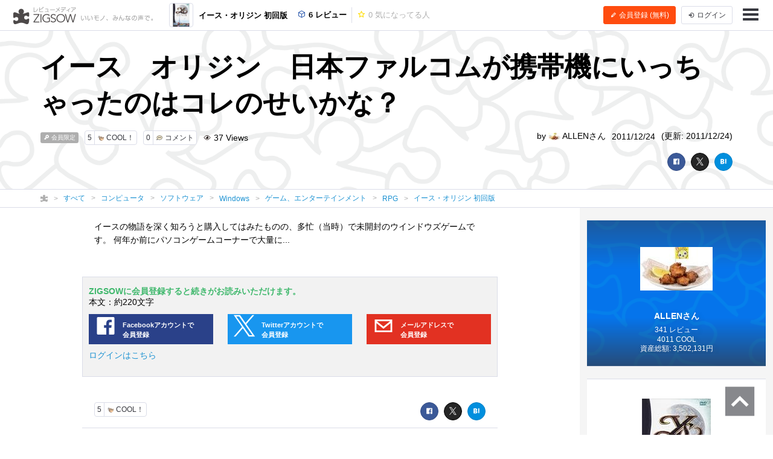

--- FILE ---
content_type: text/html; charset=UTF-8
request_url: https://zigsow.jp/item/14555/review/167311
body_size: 45833
content:

<!DOCTYPE html>
<html lang="ja" prefix="og: http://ogp.me/ns#">
<head>
<!--
 _____ _____ __    _____ __    _____ _____ _____
|   __|     |  |  |   __|  |  |  _  | __  |   __|
|__   |  |  |  |__|   __|  |__|     |    -|   __|
|_____|_____|_____|__|  |_____|__|__|__|__|_____|
Webエンジニア募集中！
http://solflare.co.jp/recruit/
-->
<meta charset="utf-8">
<meta http-equiv="X-UA-Compatible" content="IE-Edge">
<meta property="og:site_name" content="ジグソー | レビューメディア">
<meta property="og:title" content="イース　オリジン　日本ファルコムが携帯機にいっちゃったのはコレのせいかな？ - イース・オリジン 初回版のレビュー | ジグソー | レビューメディア">
<meta property="og:description" content="イースの物語を深く知ろうと購入してはみたものの、多忙（当時）で未開封のウインドウズゲームです。何年か前にパソコンゲームコーナーで大量に「未開封　新品　９８０円」で売られているのを見て泣きました。動画サイトで、さらっと結末を知ってしまったため今も未開封です。初回版とVista対応版がありますが、どちらもWindows7で動くかは不明です。公式もやる気なくしちゃったのか、以後新作のイースシリーズをPS">
<meta property="og:type" content="article">
<meta property="og:url" content="https://zigsow.jp/item/14555/review/167311">
<meta property="og:image" content="https://images-na.ssl-images-amazon.com/images/I/51pH%2BQq3%2BZL._SL160_.jpg">
<meta property="og:locale" content="ja_JP">
<meta property="fb:app_id" content="231733923543838">
<meta name="viewport" content="width=device-width, initial-scale=1, maximum-scale=1, minimum-scale=1, user-scalable=no, minimal-ui">
<meta name="description" content="イースの物語を深く知ろうと購入してはみたものの、多忙（当時）で未開封のウインドウズゲームです。何年か前にパソコンゲームコーナーで大量に「未開封　新品　９８０円」で売られているのを見て泣きました。動画サイトで、さらっと結末を知ってしまったため今も未開封です。初回版とVista対応版がありますが、どちらもWindows7で動くかは不明です。公式もやる気なくしちゃったのか、以後新作のイースシリーズをPS">
<meta name="keywords" content="RPG,レビュー,イース・オリジン 初回版">
<meta name="fb:app_id" content="231733923543838">
<meta name="twitter:card" content="summary">
<meta name="twitter:site" content="@zigsow">
<meta name="apple-mobile-web-app-capable" content="yes">
<meta name="apple-mobile-web-app-status-bar-style" content="black">
<meta name="msapplication-TileColor" content="#ffcc22">
<meta name="msapplication-TileImage" content="/skin/venus/favicon/mstile-150x150.png">
<meta name="theme-color" content="#ffffff">
<link rel="shortcut icon" href="/skin/venus/favicon/favicon.ico">
<link rel="apple-touch-icon" sizes="180x180" href="/skin/venus/favicon/apple-touch-icon.png">
<link rel="icon" type="image/png" href="/skin/venus/favicon/android-chrome-192x192.png" sizes="192x192">
<link rel="icon" type="image/png" href="/skin/venus/favicon/android-chrome-512x512.png" sizes="512x512">
<link rel="icon" type="image/png" href="/skin/venus/favicon/favicon-32x32.png" sizes="32x32">
<link rel="icon" type="image/png" href="/skin/venus/favicon/favicon-16x16.png" sizes="16x16">
<link rel="manifest" href="/skin/venus/favicon/manifest.json">
<link rel="mask-icon" href="/skin/venus/favicon/safari-pinned-tab.svg" color="#5bbad5">
<link rel="index" href="https://zigsow.jp/">
<link rel="canonical" href="https://zigsow.jp/item/14555/review/167311">
<link rel="alternate" href="/sitemap/sitemap-index.xml" type="application/atom+xml">
<link rel="stylesheet" href="/css/venus/zigsow.min.css?7bbbe600e31f8de1293a83adc90b3785" type="text/css">
<script type="text/javascript" src="/js/venus/zigsow.min.js?7ff86123d4f8d9ca5c6900c4f5107c9b"></script>
<script type="text/javascript" src="/js/venus/lazyload.min.js?9eb22a062762d2479dccd4cb36ebfbe3"></script>
<!--[if lt IE 9]>
<script type="text/javascript" src="/js/venus/css3-mediaqueries.js?0a66d92e64fc8522032154234b3ed3fc"></script>
<script type="text/javascript" src="/js/venus/html5shiv.min.js?40bd440d29b3a9371b0c63fec41ee64f"></script>
<![endif]-->
<script type="text/javascript">
$(function() {

	'use strict';

	$.zigsow.sessid = "d41d8cd98f00b204e9800998ecf8427e"
	$.zigsow.module = "lounge"
	$.zigsow.action = "review"
	$.zigsow.rawAction = "page_review"
	$.zigsow.isLogin = false
});
</script>


<title>イース　オリジン　日本ファルコムが携帯機にいっちゃったのはコレのせいかな？ - イース・オリジン 初回版のレビュー | ジグソー | レビューメディア</title>
<!-- Global Site Tag (gtag.js) - Google Analytics -->
<script async src="https://www.googletagmanager.com/gtag/js?id=G-819NZSK6L7"></script>
<script>
  window.dataLayer = window.dataLayer || [];
  function gtag(){dataLayer.push(arguments);}
  gtag('js', new Date());

  gtag('config', 'G-819NZSK6L7'); gtag('config', 'UA-4578583-15');
</script>

<script>
(function(w,d,s,l,i){w[l]=w[l]||[];w[l].push({'gtm.start':
new Date().getTime(),event:'gtm.js'});var f=d.getElementsByTagName(s)[0],
j=d.createElement(s),dl=l!='dataLayer'?'&l='+l:'';j.async=true;j.src=
'https://www.googletagmanager.com/gtm.js?id='+i+dl;f.parentNode.insertBefore(j,f);
})

(window,document,'script','dataLayer','GTM-M2MN7KF');
</script>
<script src="https://gacraft.jp/publish/zigsow.js"></script>
	
	
</head>
<body class="lounge-review">
<noscript><iframe src="https://www.googletagmanager.com/ns.html?id=GTM-M2MN7KF" height="0" width="0" style="display:none;visibility:hidden"></iframe></noscript>
<header class="header-navigation">
	<h1>レビューメディア「ジグソー」</h1>
	<div class="container-fluid">
		<div class="navigation-header">
			<a href="/" class="header-logo"><i class="zigsow-header-logo"></i></a>
		</div>
		<div class="navigation-body">
			<div class="navigation-body-inner">
				<ul class="header-navigation-list">
	<li class="item-name">
		<a href="/item/14555">
			<div class="thumbnail thumbnail-square thumbnail-inline" data-src="https://images-na.ssl-images-amazon.com/images/I/51pH%2BQq3%2BZL._SL160_.jpg" data-lazy="false"></div>
			<span>イース・オリジン 初回版</span>
		</a>
	</li>
	<li>
		<a href="/item/14555/review">
			<i class="zigcon zigcon-own-item"></i> 6 レビュー
		</a>
	</li>
	<li class="separator"></li>
	<li class="disabled">
		<a href="/item/14555/interesting">
			<i class="zigcon zigcon-req-item"></i> 0 <span class="unit">気になってる人</span>
		</a>
	</li>
</ul>
			</div>
		</div>
		<div class="navigation-footer">
			<div class="header-btn-group" id="member-regist-in-header">
				<a href="https://zigsow.jp/?m=portal&amp;a=page_regist" class="btn btn-small btn-orange"><i class="zigcon zigcon-pencil"></i> 会員登録 (無料)</a>
				<a href="https://zigsow.jp/?m=portal&amp;a=page_login" class="btn btn-small sp-hidden-disp-inline-block"><i class="zigcon zigcon-login"></i><span class="login-text"> ログイン</span></a>
			</div>
			<ul class="actions">
				<li class="menu"><a href="javascript:void(0)" data-dropdown="#navigation-menu"><i class="zigcon zigcon-menu-bar"></i></a></li>
			</ul>
		</div>
	</div>
	<div class="dropdown navigation-menu lounge" id="navigation-menu">
			<ul class="block-list menu-list-single clearfix">
				<li><a href="/portal/category"><i class="zigcon zigcon-search"></i> カテゴリーから探す</a></li>
				<li><a href="/new/review"><i class="zigcon zigcon-own-item"></i> みんなのレビュー</a></li>
				<li><a href="/review"><i class="zigcon zigcon-premium-review"></i> プレミアムレビュー</a></li>
				<li><a href="/item/ranking"><i class="zigcon zigcon-ranking"></i> アイテムランキング</a></li>
				<li><a href="/special"><i class="zigcon zigcon-special"></i> 特集</a></li>
				<li><a href="/portal/help"><i class="zigcon zigcon-help"></i> ZIGSOWとは?</a></li>
				<li id="member-regist-in-humbuger-menu"><a href="https://zigsow.jp/?m=portal&amp;a=page_regist"><i class="zigcon zigcon-pencil"></i> 会員登録 (無料)</a></li>
				<li><a href="https://zigsow.jp/?m=portal&amp;a=page_login"><i class="zigcon zigcon-login"></i> ログイン</a></li>
				<li><a href="/portal/search"><i class="zigcon zigcon-search"></i> 検索</a></li>
			</ul>
		</div>
	</div>
</header>
	

<header class="review-header own-item-cover-image">
	<div class="container">
		<h1 class="short-comment">イース　オリジン　日本ファルコムが携帯機にいっちゃったのはコレのせいかな？</h1>
		<div class="row">
			<div class="col-lg-6">
				<ul class="meta">
					<li class ="limit-list-box">
						<span class="label label-public"><i class="zigcon zigcon-public"></i> 会員限定</span>
						<div class="dropdown" id="limit-member">
							<ul class ="limit-container">
</ul>
						</div>
						<div class="dropdown" id="limit-community">
							<ul class ="limit-container">
</ul>
						</div>
					</li>
										<li><a href="javascript:void(0)" class="btn btn-zigsow btn-zigsow-cool" data-item-id="14555" data-own-item-id="167311" >
	<div class="count">5</div>
	<div class="title">
		<span class="zigcon-stack zigcon-cool"></span>
		COOL！	</div>
</a></li>
					<li>
						<a href="#comment" class="btn btn-zigsow zigsow-button-comment">
							<div class="count comment-count">0</div>
							<div class="title"><span class="zigcon-stack zigcon-comment"></span> コメント</div>
						</a>
					</li>
					<li><i class="zigcon zigcon-view"></i> 37 <span class="unit"> Views</span></li>				</ul>
			</div>
			<div class="col-lg-6 author">
				<ul class="meta">
					<li>by <a href="/member/102818">
							<div class="thumbnail thumbnail-inline member-icon"><img src="[data-uri]" width="20" height="12"  /></div>
							ALLENさん</a></li>
					<li>2011/12/24</li>
					<li class="updated-at">(更新: 2011/12/24)</li>
				</ul>
			</div>
		</div>
		<div class="social-buttons">
			<a href="javascript:void(0)" class="btn btn-facebook"><i class="zigcon zigcon-facebook"></i></a>
<a href="javascript:void(0)" class="btn btn-twitter"><i class="zigcon zigcon-twitter"></i></a>
<a href="javascript:void(0)" class="btn btn-hatena"><i class="zigcon zigcon-hatebu"></i></a>
		</div>
	</div>
</header>
	<nav class="category-chain">
	<div class="container">
		<ul class="breadcrumb" itemscope itemtype="http://schema.org/BreadcrumbList">
			<li itemprop="itemListElement" itemscope itemtype="http://schema.org/ListItem"><a itemprop="item" href="/"><i class="zigcon zigcon-zigsow"></i><meta itemprop="name" content="ラウンジ" /></a><meta itemprop="position" content="1" /></li>
			<li itemprop="itemListElement" itemscope itemtype="http://schema.org/ListItem"><a itemprop="item" href="/new/review"><span itemprop="name">すべて</span></a><meta itemprop="position" content="2" /></li>
				<li itemprop="itemListElement" itemscope itemtype="http://schema.org/ListItem"><a itemprop="item" href="/category/1/review"><span itemprop="name">コンピュータ</span></a><meta itemprop="position" content="3" /></li>
				<li itemprop="itemListElement" itemscope itemtype="http://schema.org/ListItem"><a itemprop="item" href="/category/2/review"><span itemprop="name">ソフトウェア</span></a><meta itemprop="position" content="4" /></li>
				<li itemprop="itemListElement" itemscope itemtype="http://schema.org/ListItem"><a itemprop="item" href="/category/3/review"><span itemprop="name">Windows</span></a><meta itemprop="position" content="5" /></li>
				<li itemprop="itemListElement" itemscope itemtype="http://schema.org/ListItem"><a itemprop="item" href="/category/36/review"><span itemprop="name">ゲーム、エンターテインメント</span></a><meta itemprop="position" content="6" /></li>
				<li itemprop="itemListElement" itemscope itemtype="http://schema.org/ListItem"><a itemprop="item" href="/category/37/review"><span itemprop="name">RPG</span></a><meta itemprop="position" content="7" /></li>
					<li itemprop="itemListElement" itemscope itemtype="http://schema.org/ListItem"><a itemprop="item" href="/item/14555"><span itemprop="name" class="sp-hidden-disp-inline">イース・オリジン 初回版</span><span class="pc-hidden-disp-inline">イース・オリジン 初回版</span></a><meta itemprop="position" content="8" /></li>
			</ul>
	</div>
</nav>
<div class="container-fluid">
	<div class="row">
		<div class="main">
			<div class="review" itemscope itemtype="http://schema.org/Review">
				<meta itemprop="name" content="イース　オリジン　日本ファルコムが携帯機にいっちゃったのはコレのせいかな？" />
				<div itemprop="author" itemscope itemtype="http://schema.org/Person">
                    <meta itemprop="name" content="ALLEN" />
				</div>
				<meta itemprop="datePublished" content="2011-12-24T19:08" />
				<meta itemprop="dateModified" content="2011-12-24T19:08" />
				<div itemprop="itemReviewed" itemscope itemtype="http://schema.org/Product">
					<meta itemprop="name" content="イース・オリジン 初回版" />
					<meta itemprop="brand" content="日本ファルコム">
					<meta itemprop="url" content="https://zigsow.jp/item/14555">
					
					<meta itemprop="image" content="https://images-na.ssl-images-amazon.com/images/I/51pH%2BQq3%2BZL._SL160_.jpg">
										<div itemprop="aggregateRating" itemscope itemtype="https://schema.org/AggregateRating">
						<meta itemprop="ratingValue" content="45.0">
						<meta itemprop="worstRating" content="0" />
						<meta itemprop="bestRating" content="50" />
						<meta itemprop="reviewCount" content="2">
					</div>
				</div>
				<article class="require-login-review-body">イースの物語を深く知ろうと購入してはみたものの、多忙（当時）で未開封のウインドウズゲームです。
何年か前にパソコンゲームコーナーで大量に...</article>
<div class="require-login-message">
	<h3>ZIGSOWに会員登録すると続きがお読みいただけます。</h3>
	<p>本文：約220文字&nbsp;&nbsp;</p>
	<div class="row">
		<div class="col-md-4">
			<a href="https://zigsow.jp/?m=portal&amp;a=page_extauth_start&amp;site=facebook&return_url=%2Fitem%2F14555%2Freview%2F167311" class="register-btn" style="background-color: #2a4189;">
				<div class="btn-logo"><i class="zigcon zigcon-facebook"></i></div>
				<div class="btn-body">Facebookアカウントで<br>会員登録</div>
			</a>
		</div>
		<div class="col-md-4">
			<a href="https://zigsow.jp/?m=portal&amp;a=page_extauth_start&amp;site=twitter&return_url=%2Fitem%2F14555%2Freview%2F167311" class="register-btn" style="background-color: #1896ef;">
				<div class="btn-logo"><i class="zigcon zigcon-twitter"></i></div>
				<div class="btn-body">Twitterアカウントで<br>会員登録</div>
			</a>
		</div>
		<div class="col-md-4">
			<a href="https://zigsow.jp/?m=portal&amp;a=page_login&login_params=url%3D%2Fitem%2F14555%2Freview%2F167311" class="register-btn" style="background-color: #e23122;">
				<div class="btn-logo"><i class="zigcon zigcon-message"></i></div>
				<div class="btn-body">メールアドレスで<br>会員登録</div>
			</a>
		</div>
	</div>
	<p class="link-login"><a href="https://zigsow.jp/?m=portal&a=page_login&login_params=url%3D%2Fitem%2F14555%2Freview%2F167311">ログインはこちら</a></p>
</div>
			</div>
			<div class="panel">
	<aside class="footer-actions" id="cool-btn">
		<div class="row">
			<div class="col-md-7">
				<a href="javascript:void(0)" class="btn btn-zigsow btn-zigsow-cool" data-item-id="14555" data-own-item-id="167311" >
	<div class="count">5</div>
	<div class="title">
		<span class="zigcon-stack zigcon-cool"></span>
		COOL！	</div>
</a>
			</div>
			<div class="col-md-5 social-buttons">
				<a href="javascript:void(0)" class="btn btn-facebook"><i class="zigcon zigcon-facebook"></i></a>
<a href="javascript:void(0)" class="btn btn-twitter"><i class="zigcon zigcon-twitter"></i></a>
<a href="javascript:void(0)" class="btn btn-hatena"><i class="zigcon zigcon-hatebu"></i></a>
			</div>
		</div>
	</aside>
</div>
			<div class="panel">
	<section class="cool-info">
		<h3 class="panel-header"><span class="cool-num">5</span>人がこのレビューをCOOLしました！</h3>
		<ul class="cool-list">
				<li>
				<a href="/member/19520">
										<div class="thumbnail thumbnail-inline thumbnail-circle member-icon thumbnail-cover" style="background-image: url([data-uri]);" title="ナンチャンさん"></div>
									</a>
			</li>
				<li>
				<a href="/member/107146">
										<div class="thumbnail thumbnail-inline thumbnail-circle member-icon thumbnail-cover" style="background-image: url([data-uri]);" title="れいんさん"></div>
									</a>
			</li>
				<li>
				<a href="/member/19682">
										<div class="thumbnail thumbnail-inline thumbnail-circle member-icon thumbnail-cover" style="background-image: url([data-uri]);" title="かずや。さん"></div>
									</a>
			</li>
				<li>
				<a href="/member/109893">
										<div class="thumbnail thumbnail-inline thumbnail-circle member-icon thumbnail-cover" style="background-image: url([data-uri]);" title="R-O-G-Eさん"></div>
									</a>
			</li>
				<li>
				<a href="/member/108221">
										<div class="thumbnail thumbnail-inline thumbnail-circle member-icon thumbnail-cover" style="background-image: url([data-uri]);" title="かるびさん"></div>
									</a>
			</li>
			</ul>
	</section>
</div>

			
		<div class="panel">
	<section id="comment" data-comment-type='own_item' data-comment-target-id='167311'  data-is-comment-writable="">
		<h3 class="panel-header">コメント <small>(<span class="comment-count">0</span>)</small></h3>
		<ul class="block-list comment-list" id="comment-list">
				</ul>
					<div class="comment-edit">
					<div class="can-not-comment">
				<p class="info">ZIGSOWに<a href="javascript:void(0);" data-dialog="#dialog-login">ログイン</a>するとコメントやこのアイテムを持っているユーザー全員に質問できます。</p>
			</div>
					<div class="comment-editor">
							<div class="thumbnail member-icon"></div>
							<textarea name="comment" class="comment-textarea" placeholder="コメントを書く..."></textarea>
				<div class="comment-action">
					<div class="insert-buttons">
						<a class="btn btn-editor-insert" title="YouTube を挿入" data-dialog="#dialog-editor-youtube"><i class="zigcon zigcon-youtube"></i></a>
						<a class="btn btn-editor-insert" title="ニコニコ動画を挿入" data-dialog="#dialog-editor-niconico"><i class="zigcon zigcon-niconico"></i></a>
						<a class="btn btn-editor-insert" title="ZIGSOW リンクを挿入" data-dialog="#dialog-editor-zigsow"><i class="zigcon zigcon-zigsow"></i></a>
						<a class="btn btn-editor-insert" title="リンクを挿入" data-dialog="#dialog-editor-url"><i class="zigcon zigcon-url"></i></a>
						<a class="btn btn-editor-insert" title="画像を挿入" data-dialog="#dialog-editor-image"><i class="zigcon zigcon-picture"></i></a>
					</div>
					<div class="submit-button">
						<button class="btn btn-submit" disabled>コメントする</button>
					</div>
				</div>
			</div>
		</div>
		<div class="dialog dialog-editor-youtube" id="dialog-editor-youtube">
	<div class="dialog-content">
		<h3>YouTube の動画を挿入</h3>
		<p class="info">YouTube の URL または動画の ID を入力してください</p>
		<div class="dialog-form">
			<p class="error-msg">動画の ID が取得できません。ID もしくは URL を正しく入力してください。</p>
			<input type="text" class="url" placeholder="動画 ID または URL を入力">
		</div>
		<div class="dialog-actions">
			<button type="button" class="btn btn-cancel">キャンセル</button>
			<button type="button" class="btn btn-confirm">OK</button>
		</div>
	</div>
</div>
<div class="dialog dialog-editor-niconico" id="dialog-editor-niconico">
	<div class="dialog-content">
		<h3>ニコニコ動画の動画を挿入</h3>
		<p class="info">ニコニコ動画の URL または動画の ID を入力してください</p>
		<div class="dialog-form">
			<p class="error-msg">動画の ID が取得できません。ID もしくは URL を正しく入力してください。</p>
			<input type="text" class="url" placeholder="動画 ID または URL を入力">
		</div>
		<div class="dialog-actions">
			<button type="button" class="btn btn-cancel">キャンセル</button>
			<button type="button" class="btn btn-confirm">OK</button>
		</div>
	</div>
</div>
<div class="dialog dialog-editor-zigsow" id="dialog-editor-zigsow">
	<div class="dialog-content">
		<h3>ZIGSOWリンク挿入</h3>
		<div class="dialog-form">
			<p class="info">検索対象とキーワードを入力してください</p>
			<form>
				<select class="type">
					<option value="own_item">モチモノ</option>
					<option value="req_item">気になるモノ</option>
					<option value="diary">日記</option>
					<option value="community">コミュニティ</option>
					<option value="my_own_item">自分のモチモノ</option>
					<option value="my_req_item">自分の気になるモノ</option>
					<option value="my_diary">自分の日記</option>
					<option value="my_community">自分のコミュニティ</option>
				</select>
				<input type="text" class="keyword" placeholder="キーワードまたはID">
			</form>
		</div>
		<div class="dialog-result">
			<div class="loading"><i class="zigcon zigcon-loading"></i></div>
			<ul class="block-list result-list"></ul>
			<nav class="pagination-box"></nav>
		</div>
	</div>
</div>
<div class="dialog dialog-editor-url" id="dialog-editor-url">
	<div class="dialog-content">
		<h3>外部リンクを挿入</h3>
		<p class="info">リンク先の URL とタイトルを入力してください</p>
		<div class="dialog-form">
			<p class="error-msg">URL を正しく入力してください。</p>
			<input type="text" class="url" placeholder="リンク先の URL">
			<input type="text" class="title" placeholder="タイトル (省略可)">
		</div>
		<div class="dialog-actions">
			<button type="button" class="btn btn-cancel">キャンセル</button>
			<button type="button" class="btn btn-confirm">OK</button>
		</div>
	</div>
</div>
<div class="dialog dialog-editor-image" id="dialog-editor-image">
	<div class="dialog-content">
		<h3>画像を挿入(最大サイズ20MB)</h3>
		<p class="info">画像を選択してください</p>
		<div class="dialog-form" data-max-size='20480'>
			<p class="error-msg">ファイルサイズが20MBを超えています</p>
			<input type="file" name="image_file_1" />
		</div>
		<a href="javascript:void(0);">別の画像を追加</a><br/>
		<div class="dialog-actions">
			<button type="button" class="btn btn-cancel">キャンセル</button>
			<button type="button" class="btn btn-confirm">OK</button>
		</div>
	</div>
</div>
		</section>
</div>
			
<div class="panel">
	<section class="same-item-own-item-list">
		<h3 class="panel-header">このアイテムを持ってる人のレビュー</h3>
		<ul class="block-list own-item-list">
										
						<li>
				<a href="/item/14555/review/167779">
			<div class="thumbnail" data-src="https://images-na.ssl-images-amazon.com/images/I/51pH%2BQq3%2BZL._SL160_.jpg" data-lazy=true>
						</div>
			<div class="list-body">
				<h4 class="item-name">
					
										イース・オリジン 初回版
				</h4>
				<p class="short-comment">イースシリーズの前の世界</p>
							<p class="comment">ジャンク扱い(というよりワゴン)から。イースシリーズの前の世界、事の発端を描いています。結構敵が強く、ちょっと大変。でもスリルがあって...</p>
							<ul class="meta">
																		<li><span class="zigcon-stack zigcon-cool"></span> 15</li>
					<li><span class="zigcon-stack zigcon-comment"></span> 2</li>
				</ul>
				<ul class="meta">
					<li>
															<div class="thumbnail member-icon"><img src="[data-uri]" width="20" height="19"  /></div>
														</li>
					<li>R-O-G-Eさん</li>
					<br class="pc-hidden">
										<li>2011/12/27</li>
									<li>(更新: 2011/12/27)</li>
													</ul>
			</div>
		</a>
	</li>
						
						<li>
				<a href="/item/14555/review/165721">
			<div class="thumbnail" data-src="https://images-na.ssl-images-amazon.com/images/I/51pH%2BQq3%2BZL._SL160_.jpg" data-lazy=true>
						</div>
			<div class="list-body">
				<h4 class="item-name">
					
										イース・オリジン 初回版
				</h4>
				<p class="short-comment">持ってます</p>
							<p class="comment">ＶＩＳＴＡ版では無く初回版になります　ＸＰ、ＭＥ、２０００，９８　対応2006.12.21発売(日本ファルコム)DVD-ROM:NW10107440　\7980.</p>
							<ul class="meta">
																		<li><span class="zigcon-stack zigcon-cool"></span> 10</li>
					<li><span class="zigcon-stack zigcon-comment"></span> 0</li>
				</ul>
				<ul class="meta">
					<li>
															<div class="thumbnail member-icon"><img src="[data-uri]" width="16" height="1"  /></div>
														</li>
					<li>タコシーさん</li>
					<br class="pc-hidden">
										<li>2011/12/16</li>
									<li>(更新: 2011/12/24)</li>
													</ul>
			</div>
		</a>
	</li>
						
						<li>
				<a href="/item/14555/review/167022">
			<div class="thumbnail" data-src="https://images-na.ssl-images-amazon.com/images/I/51pH%2BQq3%2BZL._SL160_.jpg" data-lazy=true>
						</div>
			<div class="list-body">
				<h4 class="item-name">
					
										イース・オリジン 初回版
				</h4>
				<p class="short-comment">持ってます</p>
							<p class="comment">家電屋で安かったので購入。PCのスペックが足らずカクカク動いてるよ（＋＋）</p>
							<ul class="meta">
																		<li><span class="zigcon-stack zigcon-cool"></span> 7</li>
					<li><span class="zigcon-stack zigcon-comment"></span> 2</li>
				</ul>
				<ul class="meta">
					<li>
															<div class="thumbnail member-icon"><img src="[data-uri]" width="20" height="13"  /></div>
														</li>
					<li>MR2スパイダーさん</li>
					<br class="pc-hidden">
										<li>2011/12/23</li>
									<li>(更新: 2011/12/24)</li>
													</ul>
			</div>
		</a>
	</li>
	</ul>

	</section>
</div>

			

			
<div class="panel">
	<section class="promotion-own-item-list">
		<h3 class="panel-header">このレビューもチェック</h3>
		<ul class="block-list own-item-list">
										
						<li>
				<a href="/item/239283/review/192990">
			<div class="thumbnail" data-src="https://zigsow.jp/img.php?w=120&h=120&a=a&filename=zigsow_item_239283_1332738033.png" data-lazy=true>
						</div>
			<div class="list-body">
				<h4 class="item-name">
					
					<i class="zigcon zigcon-premium-review"></i> 					ファンタシースターオンライン２ テスト版
				</h4>
				<p class="short-comment">全テストを併記します　【随時編集・追記】【6/23 17:40】</p>
							<p class="comment">この様な機会を下さったzigsow様、SEGA様、プレミアムレビュー関係者の皆々様、心より感謝申し上げますm(__)mレビューでは色々な写真や動画を使用�...</p>
							<ul class="meta">
									<li><span class="stars" data-rate="50"></span></li>									<li><span class="zigcon-stack zigcon-cool"></span> 80</li>
					<li><span class="zigcon-stack zigcon-comment"></span> 5</li>
				</ul>
				<ul class="meta">
					<li>
															<div class="thumbnail member-icon"><img src="[data-uri]" width="18" height="1"  /></div>
														</li>
					<li>某支配人@名古屋定住@イベント行きたいさん</li>
					<br class="pc-hidden">
										<li>2012/04/20</li>
									<li>(更新: 2012/07/03)</li>
													</ul>
			</div>
		</a>
	</li>
						
						<li>
				<a href="/item/131401/review/101553">
			<div class="thumbnail" data-src="https://zigsow.jp/img.php?w=120&h=120&a=a&filename=zigsow_own_item_101553_1_1294421213.jpg" data-lazy=true>
						</div>
			<div class="list-body">
				<h4 class="item-name">
					
					<i class="zigcon zigcon-premium-review"></i> 					FINAL FANTASY XIV (Windows版）
				</h4>
				<p class="short-comment">夫婦で仲良くFFXIV三昧</p>
							<p class="comment">　　　　　　　　　　　　　　　　　　　　　　　　　　　　　　　　　　　　　　　　　　　最終更新日2012/11/112012/11/11終焉現行FFXIVが終焉しま�...</p>
							<ul class="meta">
									<li><span class="stars" data-rate="50"></span></li>									<li><span class="zigcon-stack zigcon-cool"></span> 78</li>
					<li><span class="zigcon-stack zigcon-comment"></span> 16</li>
				</ul>
				<ul class="meta">
					<li>
															<div class="thumbnail member-icon"><img src="[data-uri]" width="20" height="19"  /></div>
														</li>
					<li>bibirikotetuさん</li>
					<br class="pc-hidden">
										<li>2011/01/05</li>
									<li>(更新: 2012/11/11)</li>
													</ul>
			</div>
		</a>
	</li>
						
						<li>
				<a href="/item/245014/review/198241">
			<div class="thumbnail" data-src="https://zigsow.jp/img.php?w=120&h=120&a=a&filename=zigsow_own_item_198241_1_1336624609.png" data-lazy=true>
						</div>
			<div class="list-body">
				<h4 class="item-name">
					
										Diablo III Digital Version (Pre-Purchase)
				</h4>
				<p class="short-comment">悪魔が帰ってきた｢Evil is Back｣</p>
							<p class="comment">ハック＆スラッシュ系、アクションRPGの代表作「Diablo」シリーズの第3弾。「DiabloIII」5月15日のローンチが迫る！！見下ろし視点で展開されるアク�...</p>
							<ul class="meta">
																		<li><span class="zigcon-stack zigcon-cool"></span> 69</li>
					<li><span class="zigcon-stack zigcon-comment"></span> 4</li>
				</ul>
				<ul class="meta">
					<li>
															<div class="thumbnail member-icon"><img src="[data-uri]" width="20" height="13"  /></div>
														</li>
					<li>tomoさん</li>
					<br class="pc-hidden">
										<li>2012/05/10</li>
									<li>(更新: 2012/05/20)</li>
													</ul>
			</div>
		</a>
	</li>
	</ul>

	</section>
</div>

				<div class="panel pc-hidden">
				<div id="_popIn_recommend"></div>
			</div>
			<div class="panel">
				<div class="craft-for-publishers-recommend"></div>
			</div>
				
<div class="panel">
	<aside>
						<a href="https://crowdroaster.com" class="link-tracking" data-tracking-category="レビューページバナー" data-tracking-label="毎日最高のコーヒーを。COFFEE GENESIS" target="_blank" >
			<img src="https://zigsow.jp/img.php?a=a&filename=zigsow_page_set_content_2883_1760688017.jpg" width="100%" title="毎日最高のコーヒーを。COFFEE GENESIS" alt="毎日最高のコーヒーを。COFFEE GENESIS" />
		</a>
	</aside>
</div>

			

			
<div class="panel">
	<section class="new-own-item-list">
		<h3 class="panel-header">新着レビュー</h3>
		<ul class="block-list own-item-list">
										
						<li>
				<a href="/item/373502/review/385791">
			<div class="thumbnail" data-src="https://zigsow.jp/img.php?w=120&h=120&a=a&filename=zigsow_item_373502_1767922539.jpg" data-lazy=true>
						</div>
			<div class="list-body">
				<h4 class="item-name">
					
										令和8年 丙午(ひのえうま)歳　小倉山荘「干支飴」
				</h4>
				<p class="short-comment">小倉山荘　干支飴</p>
							<p class="comment">京都府長岡京市に本店を構える小倉山荘　全国展開されておりますが 平安神宮近くのお店は、観光客だけでなく地元民からも愛されており 普段�...</p>
							<ul class="meta">
									<li><span class="stars" data-rate="50"></span></li>									<li><span class="zigcon-stack zigcon-cool"></span> 2</li>
					<li><span class="zigcon-stack zigcon-comment"></span> 0</li>
				</ul>
				<ul class="meta">
					<li>
															<div class="thumbnail member-icon"><img src="[data-uri]" width="20" height="13"  /></div>
														</li>
					<li>フェレンギさん</li>
					<br class="pc-hidden">
										<li>6時間前</li>
													</ul>
			</div>
		</a>
	</li>
						
						<li>
				<a href="/item/373307/review/385558">
			<div class="thumbnail" data-src="https://zigsow.jp/img.php?w=120&h=120&a=a&filename=zigsow_item_373307.jpg" data-lazy=true>
						</div>
			<div class="list-body">
				<h4 class="item-name">
					
										ミヤビックス VisionOwl 10.5インチ モバイルモニター XL-105 対応 保護 フィルム 高精細対応 反射防止 防指紋 防気泡 日本製
				</h4>
				<p class="short-comment">お仕事ではグレアはやっぱり不利だ</p>
							<p class="comment">（↑）こちらのモニタグレアでキレイなのですがお仕事でキレイな絵は必要ありませんねやっぱり目が疲れがちになってしまいますということで�...</p>
							<ul class="meta">
									<li><span class="stars" data-rate="50"></span></li>									<li><span class="zigcon-stack zigcon-cool"></span> 4</li>
					<li><span class="zigcon-stack zigcon-comment"></span> 0</li>
				</ul>
				<ul class="meta">
					<li>
															<div class="thumbnail member-icon"><img src="[data-uri]" width="20" height="20"  /></div>
														</li>
					<li>れいんさん</li>
					<br class="pc-hidden">
										<li>6時間前</li>
													</ul>
			</div>
		</a>
	</li>
						
						<li>
				<a href="/item/372171/review/384283">
			<div class="thumbnail" data-src="https://zigsow.jp/img.php?w=120&h=120&a=a&filename=zigsow_item_372171.jpg" data-lazy=true>
						</div>
			<div class="list-body">
				<h4 class="item-name">
					
										Google Pixel 9 Pro 128GB SIMフリー porcelain スマートフォン本体
				</h4>
				<p class="short-comment">AI特化型スマートフォン</p>
							<p class="comment">昨日長らく使ってきたフィーチャーフォンを機種変更して、乗り換え特典を利用する形でGooglePixel9aを入手してきました。 Pixel9aについては別の機�...</p>
							<ul class="meta">
									<li><span class="stars" data-rate="45"></span></li>									<li><span class="zigcon-stack zigcon-cool"></span> 6</li>
					<li><span class="zigcon-stack zigcon-comment"></span> 0</li>
				</ul>
				<ul class="meta">
					<li>
															<div class="thumbnail member-icon"><img src="[data-uri]" width="20" height="16"  /></div>
														</li>
					<li>jive9821さん</li>
					<br class="pc-hidden">
										<li>9時間前</li>
													</ul>
			</div>
		</a>
	</li>
	</ul>

		<footer class="panel-footer">
			<a href="/new/review" class="more">もっと見る <i class="zigcon zigcon-double-arrow"></i></a>
		</footer>
	</section>
</div>

			

			<div class="panel">
	<section>
		<h3 class="panel-header">カテゴリーからレビューを探す <small class="more"><a href="/portal/category">一覧へ</a></small></h3>
		<ul class="block-list category-list">
	<li>
			<dl>
			<dt><a href="/category/1/review">コンピュータ</a></dt>
			<dd>
				<ul class="inline-list">
							<li><a href="/category/354/review">PC</a></li>
							<li><a href="/category/34203/review">タブレット</a></li>
							<li><a href="/category/460/review">周辺機器</a></li>
						</ul>
			</dd>
		</dl>
			<dl>
			<dt><a href="/category/6515/review">映画、ビデオ</a></dt>
			<dd>
				<ul class="inline-list">
							<li><a href="/category/6516/review">DVD</a></li>
							<li><a href="/category/34093/review">Blu-ray</a></li>
							<li><a href="/category/6761/review">グッズ</a></li>
						</ul>
			</dd>
		</dl>
			<dl>
			<dt><a href="/category/11418/review">スポーツ、レジャー</a></dt>
			<dd>
				<ul class="inline-list">
							<li><a href="/category/12843/review">キャンプ</a></li>
							<li><a href="/category/13115/review">フィッシング</a></li>
						</ul>
			</dd>
		</dl>
			<dl>
			<dt><a href="/category/29068/review">ビューティー、ヘルスケア</a></dt>
			<dd>
				<ul class="inline-list">
							<li><a href="/category/29090/review">ダイエット</a></li>
							<li><a href="/category/29091/review">癒し</a></li>
						</ul>
			</dd>
		</dl>
			<dl>
			<dt><a href="/category/31185/review">文房具、オフィス用品</a></dt>
			<dd>
				<ul class="inline-list">
							<li><a href="/category/31284/review">筆記具</a></li>
							<li><a href="/category/31322/review">手帳</a></li>
						</ul>
			</dd>
		</dl>
			<dl>
			<dt><a href="/category/32550/review">タレントグッズ</a></dt>
			<dd>
				<ul class="inline-list">
							<li><a href="/category/33184/review">サイン</a></li>
							<li><a href="/category/33185/review">ファンクラブ会報</a></li>
						</ul>
			</dd>
		</dl>
		</li>
	<li>
			<dl>
			<dt><a href="/category/870/review">家電、AV、カメラ</a></dt>
			<dd>
				<ul class="inline-list">
							<li><a href="/category/919/review">キッチン</a></li>
							<li><a href="/category/1112/review">映像</a></li>
							<li><a href="/category/1028/review">オーディオ</a></li>
						</ul>
			</dd>
		</dl>
			<dl>
			<dt><a href="/category/6791/review">おもちゃ、ゲーム</a></dt>
			<dd>
				<ul class="inline-list">
							<li><a href="/category/6792/review">フィギュア</a></li>
							<li><a href="/category/8804/review">ビンテージ</a></li>
						</ul>
			</dd>
		</dl>
			<dl>
			<dt><a href="/category/13554/review">自動車、オートバイ</a></dt>
			<dd>
				<ul class="inline-list">
							<li><a href="/category/34462/review">自動車</a></li>
							<li><a href="/category/16077/review">ETC</a></li>
							<li><a href="/category/16349/review">工具</a></li>
						</ul>
			</dd>
		</dl>
			<dl>
			<dt><a href="/category/29850/review">食品、飲料</a></dt>
			<dd>
				<ul class="inline-list">
							<li><a href="/category/29913/review">調味料、スパイス</a></li>
							<li><a href="/category/29930/review">菓子</a></li>
						</ul>
			</dd>
		</dl>
			<dl>
			<dt><a href="/category/31342/review">花、園芸</a></dt>
			<dd>
				<ul class="inline-list">
							<li><a href="/category/31343/review">ガーデニング</a></li>
							<li><a href="/category/31382/review">観葉植物</a></li>
						</ul>
			</dd>
		</dl>
			<dl>
			<dt><a href="/category/33188/review">コミック、アニメグッズ</a></dt>
			<dd>
				<ul class="inline-list">
							<li><a href="/category/33189/review">コスプレ衣装</a></li>
							<li><a href="/category/33461/review">直筆画</a></li>
						</ul>
			</dd>
		</dl>
		</li>
	<li>
			<dl>
			<dt><a href="/category/1200/review">音楽</a></dt>
			<dd>
				<ul class="inline-list">
							<li><a href="/category/1201/review">CD</a></li>
							<li><a href="/category/2552/review">レコード</a></li>
							<li><a href="/category/3448/review">思い出の品</a></li>
						</ul>
			</dd>
		</dl>
			<dl>
			<dt><a href="/category/8871/review">ホビー、カルチャー</a></dt>
			<dd>
				<ul class="inline-list">
							<li><a href="/category/9018/review">模型</a></li>
							<li><a href="/category/8970/review">ラジコン</a></li>
							<li><a href="/category/8873/review">プラモデル</a></li>
						</ul>
			</dd>
		</dl>
			<dl>
			<dt><a href="/category/16637/review">ファッション</a></dt>
			<dd>
				<ul class="inline-list">
							<li><a href="/category/24509/review">アパレル</a></li>
							<li><a href="/category/26898/review">靴</a></li>
							<li><a href="/category/27347/review">バッグ</a></li>
						</ul>
			</dd>
		</dl>
			<dl>
			<dt><a href="/category/30202/review">住まい、インテリア</a></dt>
			<dd>
				<ul class="inline-list">
							<li><a href="/category/30203/review">キッチン</a></li>
							<li><a href="/category/30380/review">ペット用品</a></li>
						</ul>
			</dd>
		</dl>
			<dl>
			<dt><a href="/category/31432/review">チケット、金券</a></dt>
			<dd>
				<ul class="inline-list">
							<li><a href="/category/31441/review">興行チケット</a></li>
							<li><a href="/category/31592/review">割引券</a></li>
						</ul>
			</dd>
		</dl>
			<dl>
			<dt><a href="/category/33673/review">不動産</a></dt>
			<dd>
				<ul class="inline-list">
							<li><a href="/category/33674/review">マンション</a></li>
							<li><a href="/category/33732/review">一戸建て</a></li>
						</ul>
			</dd>
		</dl>
		</li>
	<li>
			<dl>
			<dt><a href="/category/3456/review">本、雑誌</a></dt>
			<dd>
				<ul class="inline-list">
							<li><a href="/category/3457/review">漫画</a></li>
							<li><a href="/category/3610/review">雑誌</a></li>
							<li><a href="/category/3904/review">小説</a></li>
						</ul>
			</dd>
		</dl>
			<dl>
			<dt><a href="/category/9745/review">コレクション</a></dt>
			<dd>
				<ul class="inline-list">
							<li><a href="/category/9746/review">おまけ</a></li>
							<li><a href="/category/9797/review">ボトルキャップ</a></li>
						</ul>
			</dd>
		</dl>
			<dl>
			<dt><a href="/category/27603/review">アクセサリー、時計</a></dt>
			<dd>
				<ul class="inline-list">
							<li><a href="/category/29033/review">懐中時計</a></li>
							<li><a href="/category/29052/review">時計用ケース</a></li>
						</ul>
			</dd>
		</dl>
			<dl>
			<dt><a href="/category/31143/review">ペット、生き物</a></dt>
			<dd>
				<ul class="inline-list">
							<li><a href="/category/31144/review">魚類</a></li>
							<li><a href="/category/31153/review">虫類</a></li>
							<li><a href="/category/31170/review">鳥類</a></li>
						</ul>
			</dd>
		</dl>
			<dl>
			<dt><a href="/category/32481/review">ベビー用品</a></dt>
			<dd>
				<ul class="inline-list">
							<li><a href="/category/32482/review">おむつ</a></li>
							<li><a href="/category/32493/review">セーフティグッズ</a></li>
						</ul>
			</dd>
		</dl>
			<dl>
			<dt><a href="/category/33907/review">その他</a></dt>
			<dd>
				<ul class="inline-list">
							<li><a href="/category/33909/review">情報</a></li>
							<li><a href="/category/33908/review">役務、サービス</a></li>
						</ul>
			</dd>
		</dl>
		</li>
</ul>
		<footer class="panel-footer pc-hidden">
			<a href="/portal/category" class="more">もっとみる <i class="zigcon zigcon-double-arrow"></i></a>
		</footer>
	</section>
</div>
		</div>
		<div class="sidebar">
			<div class="panel panel-member-info">
	<section class="member-info">
		<a href="/member/102818" class="member-info-inner member-cover-image">
			<div class="thumbnail member-icon" data-src="https://zigsow.jp/img.php?w=120&amp;h=120&amp;a=a&amp;filename=mi_102818_1446266755_1141903176.jpg" data-lazy="false"></div>
			<h2 class="username">ALLENさん</h2>
									<ul class="user-info-list">
				<li>341 レビュー</li>
				<li>4011 COOL</li>
				<li>資産総額: 3,502,131円</li>
			</ul>
		</a>
							</section>
</div>

			<div class="panel">
	<section class="sidebar-item-info">
		<a href="/item/14555" class="item-info-main">
			<div class="thumbnail" data-src="https://images-na.ssl-images-amazon.com/images/I/51pH%2BQq3%2BZL._SL160_.jpg"></div>
			<h2 class="item-name">イース・オリジン 初回版</h2>
		</a>
		<div class="item-link">
			<a href="https://zigsow.jp/?m=portal&amp;a=page_purchase&amp;item_id=14555&amp;site=amazon&amp;type=affiliate" target="_blank" class="action" rel="nofollow"><i class="zigcon zigcon-url"></i> Amazon.co.jpへ</a>
		</div>
		<div class="item-actions">
			<a href="javascript:void(0)" data-dialog="#dialog-own-item-add" class="action"><i class="zigcon zigcon-plus"></i> 持ってる！</a>
			<a href="javascript:void(0)" data-dialog="#dialog-req-item-add" class="action"><i class="zigcon zigcon-plus"></i> 気になる！</a>
		</div>
		<div class="item-users">
				<section>
				<a href="/item/14555/review" class="own-item">
					<h3 class="title"><i class="zigcon zigcon-own-item"></i> 持ってる人 (6)</h3>
					<ul class="user-icon-list">
								<li>
														<div class="thumbnail thumbnail-inline thumbnail-circle member-icon" style="background-image: url([data-uri]);"></div>
													</li>
								<li>
														<div class="thumbnail thumbnail-inline thumbnail-circle member-icon" style="background-image: url([data-uri]);"></div>
													</li>
								<li>
														<div class="thumbnail thumbnail-inline thumbnail-circle member-icon" style="background-image: url([data-uri]);"></div>
													</li>
								<li>
														<div class="thumbnail thumbnail-inline thumbnail-circle member-icon" style="background-image: url([data-uri]);"></div>
													</li>
								<li>
														<div class="thumbnail thumbnail-inline thumbnail-circle member-icon" style="background-image: url([data-uri]);"></div>
													</li>
								<li>
														<div class="thumbnail thumbnail-inline thumbnail-circle member-icon" style="background-image: url([data-uri]);"></div>
													</li>
							</ul>
				</a>
			</section>
				</div>
	</section>
</div>
				

			<div class="panel sp-hidden">
				<div id="_popIn_recommend"></div>
			</div>
<script type="text/javascript">
(function() {
  var pa = document.createElement('script'); pa.type = 'text/javascript'; pa.charset = "utf-8"; pa.async = true;
  pa.src = window.location.protocol + "//api.popin.cc/searchbox/zigsow.js";
  var s = document.getElementsByTagName('script')[0]; s.parentNode.insertBefore(pa, s);
})(); 
</script>
			<div class="sidebar-fixed"></div>
		</div>
	</div>
</div>
<footer class="footer-navigation">
	<div class="container">
		<div class="footer-navigation-menu">
			<ul class="block-list menu-list">
				<li><a href="/">ラウンジ</a></li>
				<li><a href="/review">プレミアムレビュー</a></li>
				<li class="sp-hidden"><a href="/portal/category">カテゴリー</a></li>
				<li class="sp-hidden"><a href="/special">特集</a></li>
				<li class="sp-hidden"><a href="/portal/help">ZIGSOWとは？</a></li>
			</ul>
			<ul class="block-list menu-list">
				<li><a href="https://solflare.co.jp/" target="_blank">運営会社</a></li>
				<li><a href="https://solflare.co.jp/contact/" target="_blank">問い合わせ</a></li>
				<li><a href="https://zigsow.jp/info/terms.html">利用規約</a></li>
				<li><a href="https://solflare.co.jp/privacy/" target="_blank">プライバシーポリシー</a></li>
				<li><a href="https://zigsow.jp/info/policy.html">サイトポリシー</a></li>
				<li><a href="https://solflare.co.jp/business/premiumreview" target="_blank">メーカーの皆様へ</a></li>
			</ul>
			<ul class="block-list menu-list">
				<li><a href="https://www.facebook.com/zigsow" target="_blank"><i class="zigcon zigcon-facebook"></i> 公式 Facebook</a></li>
				<li><a href="https://twitter.com/zigsow" target="_blank"><i class="zigcon zigcon-twitter"></i> 公式 X</a></li>
				<li><a href="https://www.instagram.com/zigsow_official/" target="_blank"><i class="zigcon zigcon-instagram"></i> 公式 Instagram</a></li>
			</ul>
		</div>
		<div class="copyright">
			<div class="logo"><a href="https://zigsow.jp/"></a></div>
			<p class="text">&copy; 2013 zigsow Inc, &copy; 2016 Solflare Inc. <br class="pc-hidden">All rights reserved.</p>
		</div>
	</div>
</footer>
<div class="pagetop"><a href="#pagetop"><i class="zigcon zigcon-pagetop"></i></a></div>

<div class="dialog dialog-login" id="dialog-login">
	<div class="dialog-content">
		<h3><i class="zigcon zigcon-zigsow"></i> ZIGSOW にログイン</h3>
		<p class="info"><a href="https://zigsow.jp/?m=portal&amp;a=page_regist">ZIGSOW会員登録（無料）はこちらから</a></p>
		<div class="dialog-form">
			<form action="https://zigsow.jp/" method="post" id="login-form" novalidate>
<input type="hidden" name="m" value="pc">
<input type="hidden" name="a" value="do_o_login">
				<input type="email" name="username" value="" placeholder="メールアドレス" />
				<input type="password" name="password" value="" placeholder="パスワード" />
				<label><input type="checkbox" name="is_save" value="1">次回から自動的にログイン</label>
			</form>
			<button class="btn btn-submit">ログイン</button>
			<div class="link">
				<a href="https://zigsow.jp/?m=pc&amp;a=page_o_password_query"><small>ログインできない場合はこちら</small></a>
			</div>
		</div>
		<!--<div class="dialog-actions dialog-actions-centered">
			<button class="btn btn-confirm">ログイン</button>
		</div>-->
		<div class="row dialog-footer">
			<a href="javascript:void(0);" data-href="https://zigsow.jp/?m=portal&amp;a=page_extauth_start&amp;site=facebook" class="facebook col-sm-5"><i class="zigcon zigcon-facebook"></i> Facebook</a>
			<a href="javascript:void(0);" data-href="https://zigsow.jp/?m=portal&amp;a=page_extauth_start&amp;site=twitter" class="twitter col-sm-5"><i class="zigcon zigcon-twitter"></i></a>
		</div>
	</div>
</div>







<div class="dialog dialog-message" id="dialog-message">
	<div class="dialog-content">
		<h3></h3>
		<p class="info"></p>
	</div>
</div>
<div class="dialog dialog-confirm" id="dialog-confirm">
	<div class="dialog-content">
		<h3 class="title"></h3>
		<p class="info"></p>
		<div class="dialog-actions dialog-actions-centered">
			<button type="button" class="btn btn-cancel">キャンセル</button>
			<button type="button" class="btn btn-confirm">決定</button>
		</div>
	</div>
</div>

<script type="text/javascript" src="https://spnx.jp/spnx-logger.js"></script>
<script type="text/javascript">
    window.onload = function() {
        window.spnxLog(
            {
                siteId: 'Jv1iizlE8Ai87jiiw7sf'
            }
        );
    };
</script>
<script type="text/javascript">
$(function() {

	'use strict';

	var $target = $('.sidebar-fixed')
	var $footer = $('.footer-navigation')
	$('.twitter-timeline').parent().height($('.twitter-timeline').data('height'))
	var targetTop = $target.offset().top
	var targetHeight = $target.height()
	var offset = 71;
	var lazy = {
		all: $('.review-body .lazy-load').length,
		loaded: 0,
		endflg: false
	};

	$(window).on('scroll', function(e) {
		lazy.loaded = $('.review-body .lazy-loaded').length
		if (lazy.all > 0 && lazy.all >= lazy.loaded) {
			if (!lazy.endflg) {
				if ($('#comment').offset().top > $(this).scrollTop()) autoHeightSizing()
				if (lazy.all == lazy.loaded) lazy.endflg = true
			}
		}

		var scrollTop = $(this).scrollTop() + offset
		if (scrollTop > targetTop) {
			var footerTop = $footer.offset().top
			if (scrollTop + targetHeight > footerTop - 30) {
				var top = footerTop - (scrollTop + targetHeight) + 20
				$target.addClass('active').css('top', top + 'px')
			} else {
				$target.addClass('active').css('top', '50px')
			}
		} else {
			$target.removeClass('active')
		}
	})

	$('.sidebar .toggle-collapse').on('click', function() {setTimeout(function() {autoHeightSizing()}, 500);})
	$('#comment .more').on('click', function() { setTimeout(function() { autoHeightSizing()}, 500);})
	$(window).on('load', autoHeightSizing)
	$('.lazy-load').on('load',  autoHeightSizing)
});

var autoHeightSizing = function() {
	var sidebar_height = 0;
	$('.sidebar').children().each(function() { sidebar_height += $(this).height()  + parseInt($(this).css('margin-top'), 10) })
	$('.main').removeAttr('style')
	if (sidebar_height > $('.main').height()) {
		$('.main').height(sidebar_height)
	}
}
</script>
</body>
</html>

--- FILE ---
content_type: text/javascript
request_url: https://zigsow.jp/js/venus/zigsow.min.js?7ff86123d4f8d9ca5c6900c4f5107c9b
body_size: 96792
content:
((t,e)=>{"object"==typeof module&&"object"==typeof module.exports?module.exports=t.document?e(t,!0):function(t){if(t.document)return e(t);throw new Error("jQuery requires a window with a document")}:e(t)})("undefined"!=typeof window?window:this,function(w,O){function E(t,e){return e.toUpperCase()}var u=[],p=w.document,c=u.slice,R=u.concat,N=u.push,W=u.indexOf,H={},V=H.toString,g=H.hasOwnProperty,m={},t="1.12.4",_=function(t,e){return new _.fn.init(t,e)},j=/^[\s\uFEFF\xA0]+|[\s\uFEFF\xA0]+$/g,B=/^-ms-/,Y=/-([\da-z])/gi;function q(t){var e=!!t&&"length"in t&&t.length,n=_.type(t);return"function"!==n&&!_.isWindow(t)&&("array"===n||0===e||"number"==typeof e&&0<e&&e-1 in t)}_.fn=_.prototype={jquery:t,constructor:_,selector:"",length:0,toArray:function(){return c.call(this)},get:function(t){return null!=t?t<0?this[t+this.length]:this[t]:c.call(this)},pushStack:function(t){t=_.merge(this.constructor(),t);return t.prevObject=this,t.context=this.context,t},each:function(t){return _.each(this,t)},map:function(n){return this.pushStack(_.map(this,function(t,e){return n.call(t,e,t)}))},slice:function(){return this.pushStack(c.apply(this,arguments))},first:function(){return this.eq(0)},last:function(){return this.eq(-1)},eq:function(t){var e=this.length,t=+t+(t<0?e:0);return this.pushStack(0<=t&&t<e?[this[t]]:[])},end:function(){return this.prevObject||this.constructor()},push:N,sort:u.sort,splice:u.splice},_.extend=_.fn.extend=function(){var t,e,n,i,a,o=arguments[0]||{},r=1,s=arguments.length,l=!1;for("boolean"==typeof o&&(l=o,o=arguments[r]||{},r++),"object"==typeof o||_.isFunction(o)||(o={}),r===s&&(o=this,r--);r<s;r++)if(null!=(i=arguments[r]))for(n in i)a=o[n],o!==(e=i[n])&&(l&&e&&(_.isPlainObject(e)||(t=_.isArray(e)))?(a=t?(t=!1,a&&_.isArray(a)?a:[]):a&&_.isPlainObject(a)?a:{},o[n]=_.extend(l,a,e)):void 0!==e&&(o[n]=e));return o},_.extend({expando:"jQuery"+(t+Math.random()).replace(/\D/g,""),isReady:!0,error:function(t){throw new Error(t)},noop:function(){},isFunction:function(t){return"function"===_.type(t)},isArray:Array.isArray||function(t){return"array"===_.type(t)},isWindow:function(t){return null!=t&&t==t.window},isNumeric:function(t){var e=t&&t.toString();return!_.isArray(t)&&0<=e-parseFloat(e)+1},isEmptyObject:function(t){for(var e in t)return!1;return!0},isPlainObject:function(t){if(!t||"object"!==_.type(t)||t.nodeType||_.isWindow(t))return!1;try{if(t.constructor&&!g.call(t,"constructor")&&!g.call(t.constructor.prototype,"isPrototypeOf"))return!1}catch(t){return!1}if(!m.ownFirst)for(var e in t)return g.call(t,e);for(e in t);return void 0===e||g.call(t,e)},type:function(t){return null==t?t+"":"object"==typeof t||"function"==typeof t?H[V.call(t)]||"object":typeof t},globalEval:function(t){t&&_.trim(t)&&(w.execScript||function(t){w.eval.call(w,t)})(t)},camelCase:function(t){return t.replace(B,"ms-").replace(Y,E)},nodeName:function(t,e){return t.nodeName&&t.nodeName.toLowerCase()===e.toLowerCase()},each:function(t,e){var n,i=0;if(q(t))for(n=t.length;i<n&&!1!==e.call(t[i],i,t[i]);i++);else for(i in t)if(!1===e.call(t[i],i,t[i]))break;return t},trim:function(t){return null==t?"":(t+"").replace(j,"")},makeArray:function(t,e){e=e||[];return null!=t&&(q(Object(t))?_.merge(e,"string"==typeof t?[t]:t):N.call(e,t)),e},inArray:function(t,e,n){var i;if(e){if(W)return W.call(e,t,n);for(i=e.length,n=n?n<0?Math.max(0,i+n):n:0;n<i;n++)if(n in e&&e[n]===t)return n}return-1},merge:function(t,e){for(var n=+e.length,i=0,a=t.length;i<n;)t[a++]=e[i++];if(n!=n)for(;void 0!==e[i];)t[a++]=e[i++];return t.length=a,t},grep:function(t,e,n){for(var i=[],a=0,o=t.length,r=!n;a<o;a++)!e(t[a],a)!=r&&i.push(t[a]);return i},map:function(t,e,n){var i,a,o=0,r=[];if(q(t))for(i=t.length;o<i;o++)null!=(a=e(t[o],o,n))&&r.push(a);else for(o in t)null!=(a=e(t[o],o,n))&&r.push(a);return R.apply([],r)},guid:1,proxy:function(t,e){var n,i;if("string"==typeof e&&(i=t[e],e=t,t=i),_.isFunction(t))return n=c.call(arguments,2),(i=function(){return t.apply(e||this,n.concat(c.call(arguments)))}).guid=t.guid=t.guid||_.guid++,i},now:function(){return+new Date},support:m}),"function"==typeof Symbol&&(_.fn[Symbol.iterator]=u[Symbol.iterator]),_.each("Boolean Number String Function Array Date RegExp Object Error Symbol".split(" "),function(t,e){H["[object "+e+"]"]=e.toLowerCase()});function i(t,e,n){for(var i=[],a=void 0!==n;(t=t[e])&&9!==t.nodeType;)if(1===t.nodeType){if(a&&_(t).is(n))break;i.push(t)}return i}function U(t,e){for(var n=[];t;t=t.nextSibling)1===t.nodeType&&t!==e&&n.push(t);return n}var t=(O=>{function u(t,e,n){var i="0x"+e-65536;return i!=i||n?e:i<0?String.fromCharCode(65536+i):String.fromCharCode(i>>10|55296,1023&i|56320)}function E(){_()}var t,p,x,o,R,g,N,W,w,l,d,_,k,e,S,m,i,a,v,C="sizzle"+ +new Date,y=O.document,$=0,H=0,V=dt(),j=dt(),b=dt(),B=function(t,e){return t===e&&(d=!0),0},Y={}.hasOwnProperty,n=[],q=n.pop,U=n.push,M=n.push,G=n.slice,D=function(t,e){for(var n=0,i=t.length;n<i;n++)if(t[n]===e)return n;return-1},X="checked|selected|async|autofocus|autoplay|controls|defer|disabled|hidden|ismap|loop|multiple|open|readonly|required|scoped",r="[\\x20\\t\\r\\n\\f]",s="(?:\\\\.|[\\w-]|[^\\x00-\\xa0])+",Z="\\["+r+"*("+s+")(?:"+r+"*([*^$|!~]?=)"+r+"*(?:'((?:\\\\.|[^\\\\'])*)'|\"((?:\\\\.|[^\\\\\"])*)\"|("+s+"))|)"+r+"*\\]",J=":("+s+")(?:\\((('((?:\\\\.|[^\\\\'])*)'|\"((?:\\\\.|[^\\\\\"])*)\")|((?:\\\\.|[^\\\\()[\\]]|"+Z+")*)|.*)\\)|)",Q=new RegExp(r+"+","g"),T=new RegExp("^"+r+"+|((?:^|[^\\\\])(?:\\\\.)*)"+r+"+$","g"),K=new RegExp("^"+r+"*,"+r+"*"),tt=new RegExp("^"+r+"*([>+~]|"+r+")"+r+"*"),et=new RegExp("="+r+"*([^\\]'\"]*?)"+r+"*\\]","g"),nt=new RegExp(J),it=new RegExp("^"+s+"$"),h={ID:new RegExp("^#("+s+")"),CLASS:new RegExp("^\\.("+s+")"),TAG:new RegExp("^("+s+"|[*])"),ATTR:new RegExp("^"+Z),PSEUDO:new RegExp("^"+J),CHILD:new RegExp("^:(only|first|last|nth|nth-last)-(child|of-type)(?:\\("+r+"*(even|odd|(([+-]|)(\\d*)n|)"+r+"*(?:([+-]|)"+r+"*(\\d+)|))"+r+"*\\)|)","i"),bool:new RegExp("^(?:"+X+")$","i"),needsContext:new RegExp("^"+r+"*[>+~]|:(even|odd|eq|gt|lt|nth|first|last)(?:\\("+r+"*((?:-\\d)?\\d*)"+r+"*\\)|)(?=[^-]|$)","i")},at=/^(?:input|select|textarea|button)$/i,ot=/^h\d$/i,c=/^[^{]+\{\s*\[native \w/,rt=/^(?:#([\w-]+)|(\w+)|\.([\w-]+))$/,st=/[+~]/,lt=/'|\\/g,f=new RegExp("\\\\([\\da-f]{1,6}"+r+"?|("+r+")|.)","ig");try{M.apply(n=G.call(y.childNodes),y.childNodes),n[y.childNodes.length].nodeType}catch(t){M={apply:n.length?function(t,e){U.apply(t,G.call(e))}:function(t,e){for(var n=t.length,i=0;t[n++]=e[i++];);t.length=n-1}}}function A(t,e,n,i){var a,o,r,s,l,d,c,u,h=e&&e.ownerDocument,f=e?e.nodeType:9;if(n=n||[],"string"!=typeof t||!t||1!==f&&9!==f&&11!==f)return n;if(!i&&((e?e.ownerDocument||e:y)!==k&&_(e),e=e||k,S)){if(11!==f&&(d=rt.exec(t)))if(a=d[1]){if(9===f){if(!(r=e.getElementById(a)))return n;if(r.id===a)return n.push(r),n}else if(h&&(r=h.getElementById(a))&&v(e,r)&&r.id===a)return n.push(r),n}else{if(d[2])return M.apply(n,e.getElementsByTagName(t)),n;if((a=d[3])&&p.getElementsByClassName&&e.getElementsByClassName)return M.apply(n,e.getElementsByClassName(a)),n}if(p.qsa&&!b[t+" "]&&(!m||!m.test(t))){if(1!==f)h=e,u=t;else if("object"!==e.nodeName.toLowerCase()){for((s=e.getAttribute("id"))?s=s.replace(lt,"\\$&"):e.setAttribute("id",s=C),o=(c=g(t)).length,l=it.test(s)?"#"+s:"[id='"+s+"']";o--;)c[o]=l+" "+I(c[o]);u=c.join(","),h=st.test(t)&&ht(e.parentNode)||e}if(u)try{return M.apply(n,h.querySelectorAll(u)),n}catch(t){}finally{s===C&&e.removeAttribute("id")}}}return W(t.replace(T,"$1"),e,n,i)}function dt(){var n=[];function i(t,e){return n.push(t+" ")>x.cacheLength&&delete i[n.shift()],i[t+" "]=e}return i}function z(t){return t[C]=!0,t}function P(t){var e=k.createElement("div");try{return!!t(e)}catch(t){return!1}finally{e.parentNode&&e.parentNode.removeChild(e)}}function ct(t,e){for(var n=t.split("|"),i=n.length;i--;)x.attrHandle[n[i]]=e}function ut(t,e){var n=e&&t,i=n&&1===t.nodeType&&1===e.nodeType&&(~e.sourceIndex||1<<31)-(~t.sourceIndex||1<<31);if(i)return i;if(n)for(;n=n.nextSibling;)if(n===e)return-1;return t?1:-1}function F(r){return z(function(o){return o=+o,z(function(t,e){for(var n,i=r([],t.length,o),a=i.length;a--;)t[n=i[a]]&&(t[n]=!(e[n]=t[n]))})})}function ht(t){return t&&void 0!==t.getElementsByTagName&&t}for(t in p=A.support={},R=A.isXML=function(t){t=t&&(t.ownerDocument||t).documentElement;return!!t&&"HTML"!==t.nodeName},_=A.setDocument=function(t){var t=t?t.ownerDocument||t:y;return t!==k&&9===t.nodeType&&t.documentElement&&(e=(k=t).documentElement,S=!R(k),(t=k.defaultView)&&t.top!==t&&(t.addEventListener?t.addEventListener("unload",E,!1):t.attachEvent&&t.attachEvent("onunload",E)),p.attributes=P(function(t){return t.className="i",!t.getAttribute("className")}),p.getElementsByTagName=P(function(t){return t.appendChild(k.createComment("")),!t.getElementsByTagName("*").length}),p.getElementsByClassName=c.test(k.getElementsByClassName),p.getById=P(function(t){return e.appendChild(t).id=C,!k.getElementsByName||!k.getElementsByName(C).length}),p.getById?(x.find.ID=function(t,e){if(void 0!==e.getElementById&&S)return(e=e.getElementById(t))?[e]:[]},x.filter.ID=function(t){var e=t.replace(f,u);return function(t){return t.getAttribute("id")===e}}):(delete x.find.ID,x.filter.ID=function(t){var e=t.replace(f,u);return function(t){t=void 0!==t.getAttributeNode&&t.getAttributeNode("id");return t&&t.value===e}}),x.find.TAG=p.getElementsByTagName?function(t,e){return void 0!==e.getElementsByTagName?e.getElementsByTagName(t):p.qsa?e.querySelectorAll(t):void 0}:function(t,e){var n,i=[],a=0,o=e.getElementsByTagName(t);if("*"!==t)return o;for(;n=o[a++];)1===n.nodeType&&i.push(n);return i},x.find.CLASS=p.getElementsByClassName&&function(t,e){if(void 0!==e.getElementsByClassName&&S)return e.getElementsByClassName(t)},i=[],m=[],(p.qsa=c.test(k.querySelectorAll))&&(P(function(t){e.appendChild(t).innerHTML="<a id='"+C+"'></a><select id='"+C+"-\r\\' msallowcapture=''><option selected=''></option></select>",t.querySelectorAll("[msallowcapture^='']").length&&m.push("[*^$]="+r+"*(?:''|\"\")"),t.querySelectorAll("[selected]").length||m.push("\\["+r+"*(?:value|"+X+")"),t.querySelectorAll("[id~="+C+"-]").length||m.push("~="),t.querySelectorAll(":checked").length||m.push(":checked"),t.querySelectorAll("a#"+C+"+*").length||m.push(".#.+[+~]")}),P(function(t){var e=k.createElement("input");e.setAttribute("type","hidden"),t.appendChild(e).setAttribute("name","D"),t.querySelectorAll("[name=d]").length&&m.push("name"+r+"*[*^$|!~]?="),t.querySelectorAll(":enabled").length||m.push(":enabled",":disabled"),t.querySelectorAll("*,:x"),m.push(",.*:")})),(p.matchesSelector=c.test(a=e.matches||e.webkitMatchesSelector||e.mozMatchesSelector||e.oMatchesSelector||e.msMatchesSelector))&&P(function(t){p.disconnectedMatch=a.call(t,"div"),a.call(t,"[s!='']:x"),i.push("!=",J)}),m=m.length&&new RegExp(m.join("|")),i=i.length&&new RegExp(i.join("|")),t=c.test(e.compareDocumentPosition),v=t||c.test(e.contains)?function(t,e){var n=9===t.nodeType?t.documentElement:t,e=e&&e.parentNode;return t===e||!(!e||1!==e.nodeType||!(n.contains?n.contains(e):t.compareDocumentPosition&&16&t.compareDocumentPosition(e)))}:function(t,e){if(e)for(;e=e.parentNode;)if(e===t)return!0;return!1},B=t?function(t,e){var n;return t===e?(d=!0,0):(n=!t.compareDocumentPosition-!e.compareDocumentPosition)||(1&(n=(t.ownerDocument||t)===(e.ownerDocument||e)?t.compareDocumentPosition(e):1)||!p.sortDetached&&e.compareDocumentPosition(t)===n?t===k||t.ownerDocument===y&&v(y,t)?-1:e===k||e.ownerDocument===y&&v(y,e)?1:l?D(l,t)-D(l,e):0:4&n?-1:1)}:function(t,e){if(t===e)return d=!0,0;var n,i=0,a=t.parentNode,o=e.parentNode,r=[t],s=[e];if(!a||!o)return t===k?-1:e===k?1:a?-1:o?1:l?D(l,t)-D(l,e):0;if(a===o)return ut(t,e);for(n=t;n=n.parentNode;)r.unshift(n);for(n=e;n=n.parentNode;)s.unshift(n);for(;r[i]===s[i];)i++;return i?ut(r[i],s[i]):r[i]===y?-1:s[i]===y?1:0}),k},A.matches=function(t,e){return A(t,null,null,e)},A.matchesSelector=function(t,e){if((t.ownerDocument||t)!==k&&_(t),e=e.replace(et,"='$1']"),p.matchesSelector&&S&&!b[e+" "]&&(!i||!i.test(e))&&(!m||!m.test(e)))try{var n=a.call(t,e);if(n||p.disconnectedMatch||t.document&&11!==t.document.nodeType)return n}catch(t){}return 0<A(e,k,null,[t]).length},A.contains=function(t,e){return(t.ownerDocument||t)!==k&&_(t),v(t,e)},A.attr=function(t,e){(t.ownerDocument||t)!==k&&_(t);var n=x.attrHandle[e.toLowerCase()],n=n&&Y.call(x.attrHandle,e.toLowerCase())?n(t,e,!S):void 0;return void 0!==n?n:p.attributes||!S?t.getAttribute(e):(n=t.getAttributeNode(e))&&n.specified?n.value:null},A.error=function(t){throw new Error("Syntax error, unrecognized expression: "+t)},A.uniqueSort=function(t){var e,n=[],i=0,a=0;if(d=!p.detectDuplicates,l=!p.sortStable&&t.slice(0),t.sort(B),d){for(;e=t[a++];)e===t[a]&&(i=n.push(a));for(;i--;)t.splice(n[i],1)}return l=null,t},o=A.getText=function(t){var e,n="",i=0,a=t.nodeType;if(a){if(1===a||9===a||11===a){if("string"==typeof t.textContent)return t.textContent;for(t=t.firstChild;t;t=t.nextSibling)n+=o(t)}else if(3===a||4===a)return t.nodeValue}else for(;e=t[i++];)n+=o(e);return n},(x=A.selectors={cacheLength:50,createPseudo:z,match:h,attrHandle:{},find:{},relative:{">":{dir:"parentNode",first:!0}," ":{dir:"parentNode"},"+":{dir:"previousSibling",first:!0},"~":{dir:"previousSibling"}},preFilter:{ATTR:function(t){return t[1]=t[1].replace(f,u),t[3]=(t[3]||t[4]||t[5]||"").replace(f,u),"~="===t[2]&&(t[3]=" "+t[3]+" "),t.slice(0,4)},CHILD:function(t){return t[1]=t[1].toLowerCase(),"nth"===t[1].slice(0,3)?(t[3]||A.error(t[0]),t[4]=+(t[4]?t[5]+(t[6]||1):2*("even"===t[3]||"odd"===t[3])),t[5]=+(t[7]+t[8]||"odd"===t[3])):t[3]&&A.error(t[0]),t},PSEUDO:function(t){var e,n=!t[6]&&t[2];return h.CHILD.test(t[0])?null:(t[3]?t[2]=t[4]||t[5]||"":n&&nt.test(n)&&(e=(e=g(n,!0))&&n.indexOf(")",n.length-e)-n.length)&&(t[0]=t[0].slice(0,e),t[2]=n.slice(0,e)),t.slice(0,3))}},filter:{TAG:function(t){var e=t.replace(f,u).toLowerCase();return"*"===t?function(){return!0}:function(t){return t.nodeName&&t.nodeName.toLowerCase()===e}},CLASS:function(t){var e=V[t+" "];return e||(e=new RegExp("(^|"+r+")"+t+"("+r+"|$)"))&&V(t,function(t){return e.test("string"==typeof t.className&&t.className||void 0!==t.getAttribute&&t.getAttribute("class")||"")})},ATTR:function(e,n,i){return function(t){t=A.attr(t,e);return null==t?"!="===n:!n||(t+="","="===n?t===i:"!="===n?t!==i:"^="===n?i&&0===t.indexOf(i):"*="===n?i&&-1<t.indexOf(i):"$="===n?i&&t.slice(-i.length)===i:"~="===n?-1<(" "+t.replace(Q," ")+" ").indexOf(i):"|="===n&&(t===i||t.slice(0,i.length+1)===i+"-"))}},CHILD:function(p,t,e,g,m){var v="nth"!==p.slice(0,3),y="last"!==p.slice(-4),b="of-type"===t;return 1===g&&0===m?function(t){return!!t.parentNode}:function(t,e,n){var i,a,o,r,s,l,d=v!=y?"nextSibling":"previousSibling",c=t.parentNode,u=b&&t.nodeName.toLowerCase(),h=!n&&!b,f=!1;if(c){if(v){for(;d;){for(r=t;r=r[d];)if(b?r.nodeName.toLowerCase()===u:1===r.nodeType)return!1;l=d="only"===p&&!l&&"nextSibling"}return!0}if(l=[y?c.firstChild:c.lastChild],y&&h){for(f=(s=(i=(a=(o=(r=c)[C]||(r[C]={}))[r.uniqueID]||(o[r.uniqueID]={}))[p]||[])[0]===$&&i[1])&&i[2],r=s&&c.childNodes[s];r=++s&&r&&r[d]||(f=s=0,l.pop());)if(1===r.nodeType&&++f&&r===t){a[p]=[$,s,f];break}}else if(!1===(f=h?s=(i=(a=(o=(r=t)[C]||(r[C]={}))[r.uniqueID]||(o[r.uniqueID]={}))[p]||[])[0]===$&&i[1]:f))for(;(r=++s&&r&&r[d]||(f=s=0,l.pop()))&&((b?r.nodeName.toLowerCase()!==u:1!==r.nodeType)||!++f||(h&&((a=(o=r[C]||(r[C]={}))[r.uniqueID]||(o[r.uniqueID]={}))[p]=[$,f]),r!==t)););return(f-=m)===g||f%g==0&&0<=f/g}}},PSEUDO:function(t,o){var e,r=x.pseudos[t]||x.setFilters[t.toLowerCase()]||A.error("unsupported pseudo: "+t);return r[C]?r(o):1<r.length?(e=[t,t,"",o],x.setFilters.hasOwnProperty(t.toLowerCase())?z(function(t,e){for(var n,i=r(t,o),a=i.length;a--;)t[n=D(t,i[a])]=!(e[n]=i[a])}):function(t){return r(t,0,e)}):r}},pseudos:{not:z(function(t){var i=[],a=[],s=N(t.replace(T,"$1"));return s[C]?z(function(t,e,n,i){for(var a,o=s(t,null,i,[]),r=t.length;r--;)(a=o[r])&&(t[r]=!(e[r]=a))}):function(t,e,n){return i[0]=t,s(i,null,n,a),i[0]=null,!a.pop()}}),has:z(function(e){return function(t){return 0<A(e,t).length}}),contains:z(function(e){return e=e.replace(f,u),function(t){return-1<(t.textContent||t.innerText||o(t)).indexOf(e)}}),lang:z(function(n){return it.test(n||"")||A.error("unsupported lang: "+n),n=n.replace(f,u).toLowerCase(),function(t){var e;do{if(e=S?t.lang:t.getAttribute("xml:lang")||t.getAttribute("lang"))return(e=e.toLowerCase())===n||0===e.indexOf(n+"-")}while((t=t.parentNode)&&1===t.nodeType);return!1}}),target:function(t){var e=O.location&&O.location.hash;return e&&e.slice(1)===t.id},root:function(t){return t===e},focus:function(t){return t===k.activeElement&&(!k.hasFocus||k.hasFocus())&&!!(t.type||t.href||~t.tabIndex)},enabled:function(t){return!1===t.disabled},disabled:function(t){return!0===t.disabled},checked:function(t){var e=t.nodeName.toLowerCase();return"input"===e&&!!t.checked||"option"===e&&!!t.selected},selected:function(t){return t.parentNode&&t.parentNode.selectedIndex,!0===t.selected},empty:function(t){for(t=t.firstChild;t;t=t.nextSibling)if(t.nodeType<6)return!1;return!0},parent:function(t){return!x.pseudos.empty(t)},header:function(t){return ot.test(t.nodeName)},input:function(t){return at.test(t.nodeName)},button:function(t){var e=t.nodeName.toLowerCase();return"input"===e&&"button"===t.type||"button"===e},text:function(t){return"input"===t.nodeName.toLowerCase()&&"text"===t.type&&(null==(t=t.getAttribute("type"))||"text"===t.toLowerCase())},first:F(function(){return[0]}),last:F(function(t,e){return[e-1]}),eq:F(function(t,e,n){return[n<0?n+e:n]}),even:F(function(t,e){for(var n=0;n<e;n+=2)t.push(n);return t}),odd:F(function(t,e){for(var n=1;n<e;n+=2)t.push(n);return t}),lt:F(function(t,e,n){for(var i=n<0?n+e:n;0<=--i;)t.push(i);return t}),gt:F(function(t,e,n){for(var i=n<0?n+e:n;++i<e;)t.push(i);return t})}}).pseudos.nth=x.pseudos.eq,{radio:!0,checkbox:!0,file:!0,password:!0,image:!0})x.pseudos[t]=(e=>function(t){return"input"===t.nodeName.toLowerCase()&&t.type===e})(t);for(t in{submit:!0,reset:!0})x.pseudos[t]=(n=>function(t){var e=t.nodeName.toLowerCase();return("input"===e||"button"===e)&&t.type===n})(t);function ft(){}function I(t){for(var e=0,n=t.length,i="";e<n;e++)i+=t[e].value;return i}function pt(r,t,e){var s=t.dir,l=e&&"parentNode"===s,d=H++;return t.first?function(t,e,n){for(;t=t[s];)if(1===t.nodeType||l)return r(t,e,n)}:function(t,e,n){var i,a,o=[$,d];if(n){for(;t=t[s];)if((1===t.nodeType||l)&&r(t,e,n))return!0}else for(;t=t[s];)if(1===t.nodeType||l){if((i=(a=(a=t[C]||(t[C]={}))[t.uniqueID]||(a[t.uniqueID]={}))[s])&&i[0]===$&&i[1]===d)return o[2]=i[2];if((a[s]=o)[2]=r(t,e,n))return!0}}}function gt(a){return 1<a.length?function(t,e,n){for(var i=a.length;i--;)if(!a[i](t,e,n))return!1;return!0}:a[0]}function L(t,e,n,i,a){for(var o,r=[],s=0,l=t.length,d=null!=e;s<l;s++)!(o=t[s])||n&&!n(o,i,a)||(r.push(o),d&&e.push(s));return r}function mt(f,p,g,m,v,t){return m&&!m[C]&&(m=mt(m)),v&&!v[C]&&(v=mt(v,t)),z(function(t,e,n,i){var a,o,r,s=[],l=[],d=e.length,c=t||((t,e,n)=>{for(var i=0,a=e.length;i<a;i++)A(t,e[i],n);return n})(p||"*",n.nodeType?[n]:n,[]),u=!f||!t&&p?c:L(c,s,f,n,i),h=g?v||(t?f:d||m)?[]:e:u;if(g&&g(u,h,n,i),m)for(a=L(h,l),m(a,[],n,i),o=a.length;o--;)(r=a[o])&&(h[l[o]]=!(u[l[o]]=r));if(t){if(v||f){if(v){for(a=[],o=h.length;o--;)(r=h[o])&&a.push(u[o]=r);v(null,h=[],a,i)}for(o=h.length;o--;)(r=h[o])&&-1<(a=v?D(t,r):s[o])&&(t[a]=!(e[a]=r))}}else h=L(h===e?h.splice(d,h.length):h),v?v(null,e,h,i):M.apply(e,h)})}function vt(m,v){function t(t,e,n,i,a){var o,r,s,l=0,d="0",c=t&&[],u=[],h=w,f=t||b&&x.find.TAG("*",a),p=$+=null==h?1:Math.random()||.1,g=f.length;for(a&&(w=e===k||e||a);d!==g&&null!=(o=f[d]);d++){if(b&&o){for(r=0,e||o.ownerDocument===k||(_(o),n=!S);s=m[r++];)if(s(o,e||k,n)){i.push(o);break}a&&($=p)}y&&((o=!s&&o)&&l--,t)&&c.push(o)}if(l+=d,y&&d!==l){for(r=0;s=v[r++];)s(c,u,e,n);if(t){if(0<l)for(;d--;)c[d]||u[d]||(u[d]=q.call(i));u=L(u)}M.apply(i,u),a&&!t&&0<u.length&&1<l+v.length&&A.uniqueSort(i)}return a&&($=p,w=h),c}var y=0<v.length,b=0<m.length;return y?z(t):t}return ft.prototype=x.filters=x.pseudos,x.setFilters=new ft,g=A.tokenize=function(t,e){var n,i,a,o,r,s,l,d=j[t+" "];if(d)return e?0:d.slice(0);for(r=t,s=[],l=x.preFilter;r;){for(o in n&&!(i=K.exec(r))||(i&&(r=r.slice(i[0].length)||r),s.push(a=[])),n=!1,(i=tt.exec(r))&&(n=i.shift(),a.push({value:n,type:i[0].replace(T," ")}),r=r.slice(n.length)),x.filter)!(i=h[o].exec(r))||l[o]&&!(i=l[o](i))||(n=i.shift(),a.push({value:n,type:o,matches:i}),r=r.slice(n.length));if(!n)break}return e?r.length:r?A.error(t):j(t,s).slice(0)},N=A.compile=function(t,e){var n,i=[],a=[],o=b[t+" "];if(!o){for(n=(e=e||g(t)).length;n--;)((o=function t(e){for(var i,n,a,o=e.length,r=x.relative[e[0].type],s=r||x.relative[" "],l=r?1:0,d=pt(function(t){return t===i},s,!0),c=pt(function(t){return-1<D(i,t)},s,!0),u=[function(t,e,n){return t=!r&&(n||e!==w)||((i=e).nodeType?d:c)(t,e,n),i=null,t}];l<o;l++)if(n=x.relative[e[l].type])u=[pt(gt(u),n)];else{if((n=x.filter[e[l].type].apply(null,e[l].matches))[C]){for(a=++l;a<o&&!x.relative[e[a].type];a++);return mt(1<l&&gt(u),1<l&&I(e.slice(0,l-1).concat({value:" "===e[l-2].type?"*":""})).replace(T,"$1"),n,l<a&&t(e.slice(l,a)),a<o&&t(e=e.slice(a)),a<o&&I(e))}u.push(n)}return gt(u)}(e[n]))[C]?i:a).push(o);(o=b(t,vt(a,i))).selector=t}return o},W=A.select=function(t,e,n,i){var a,o,r,s,l,d="function"==typeof t&&t,c=!i&&g(t=d.selector||t);if(n=n||[],1===c.length){if(2<(o=c[0]=c[0].slice(0)).length&&"ID"===(r=o[0]).type&&p.getById&&9===e.nodeType&&S&&x.relative[o[1].type]){if(!(e=(x.find.ID(r.matches[0].replace(f,u),e)||[])[0]))return n;d&&(e=e.parentNode),t=t.slice(o.shift().value.length)}for(a=h.needsContext.test(t)?0:o.length;a--&&(r=o[a],!x.relative[s=r.type]);)if((l=x.find[s])&&(i=l(r.matches[0].replace(f,u),st.test(o[0].type)&&ht(e.parentNode)||e))){if(o.splice(a,1),t=i.length&&I(o))break;return M.apply(n,i),n}}return(d||N(t,c))(i,e,!S,n,!e||st.test(t)&&ht(e.parentNode)||e),n},p.sortStable=C.split("").sort(B).join("")===C,p.detectDuplicates=!!d,_(),p.sortDetached=P(function(t){return 1&t.compareDocumentPosition(k.createElement("div"))}),P(function(t){return t.innerHTML="<a href='#'></a>","#"===t.firstChild.getAttribute("href")})||ct("type|href|height|width",function(t,e,n){if(!n)return t.getAttribute(e,"type"===e.toLowerCase()?1:2)}),p.attributes&&P(function(t){return t.innerHTML="<input/>",t.firstChild.setAttribute("value",""),""===t.firstChild.getAttribute("value")})||ct("value",function(t,e,n){if(!n&&"input"===t.nodeName.toLowerCase())return t.defaultValue}),P(function(t){return null==t.getAttribute("disabled")})||ct(X,function(t,e,n){if(!n)return!0===t[e]?e.toLowerCase():(n=t.getAttributeNode(e))&&n.specified?n.value:null}),A})(w),G=(_.find=t,_.expr=t.selectors,_.expr[":"]=_.expr.pseudos,_.uniqueSort=_.unique=t.uniqueSort,_.text=t.getText,_.isXMLDoc=t.isXML,_.contains=t.contains,_.expr.match.needsContext),X=/^<([\w-]+)\s*\/?>(?:<\/\1>|)$/,Z=/^.[^:#\[\.,]*$/;function J(t,n,i){if(_.isFunction(n))return _.grep(t,function(t,e){return!!n.call(t,e,t)!==i});if(n.nodeType)return _.grep(t,function(t){return t===n!==i});if("string"==typeof n){if(Z.test(n))return _.filter(n,t,i);n=_.filter(n,t)}return _.grep(t,function(t){return-1<_.inArray(t,n)!==i})}_.filter=function(t,e,n){var i=e[0];return n&&(t=":not("+t+")"),1===e.length&&1===i.nodeType?_.find.matchesSelector(i,t)?[i]:[]:_.find.matches(t,_.grep(e,function(t){return 1===t.nodeType}))},_.fn.extend({find:function(t){var e,n=[],i=this,a=i.length;if("string"!=typeof t)return this.pushStack(_(t).filter(function(){for(e=0;e<a;e++)if(_.contains(i[e],this))return!0}));for(e=0;e<a;e++)_.find(t,i[e],n);return(n=this.pushStack(1<a?_.unique(n):n)).selector=this.selector?this.selector+" "+t:t,n},filter:function(t){return this.pushStack(J(this,t||[],!1))},not:function(t){return this.pushStack(J(this,t||[],!0))},is:function(t){return!!J(this,"string"==typeof t&&G.test(t)?_(t):t||[],!1).length}});var Q,K=/^(?:\s*(<[\w\W]+>)[^>]*|#([\w-]*))$/,tt=((_.fn.init=function(t,e,n){if(t){if(n=n||Q,"string"!=typeof t)return t.nodeType?(this.context=this[0]=t,this.length=1,this):_.isFunction(t)?void 0!==n.ready?n.ready(t):t(_):(void 0!==t.selector&&(this.selector=t.selector,this.context=t.context),_.makeArray(t,this));if(!(i="<"===t.charAt(0)&&">"===t.charAt(t.length-1)&&3<=t.length?[null,t,null]:K.exec(t))||!i[1]&&e)return(!e||e.jquery?e||n:this.constructor(e)).find(t);if(i[1]){if(e=e instanceof _?e[0]:e,_.merge(this,_.parseHTML(i[1],e&&e.nodeType?e.ownerDocument||e:p,!0)),X.test(i[1])&&_.isPlainObject(e))for(var i in e)_.isFunction(this[i])?this[i](e[i]):this.attr(i,e[i])}else{if((n=p.getElementById(i[2]))&&n.parentNode){if(n.id!==i[2])return Q.find(t);this.length=1,this[0]=n}this.context=p,this.selector=t}}return this}).prototype=_.fn,Q=_(p),/^(?:parents|prev(?:Until|All))/),et={children:!0,contents:!0,next:!0,prev:!0};function nt(t,e){for(;(t=t[e])&&1!==t.nodeType;);return t}_.fn.extend({has:function(t){var e,n=_(t,this),i=n.length;return this.filter(function(){for(e=0;e<i;e++)if(_.contains(this,n[e]))return!0})},closest:function(t,e){for(var n,i=0,a=this.length,o=[],r=G.test(t)||"string"!=typeof t?_(t,e||this.context):0;i<a;i++)for(n=this[i];n&&n!==e;n=n.parentNode)if(n.nodeType<11&&(r?-1<r.index(n):1===n.nodeType&&_.find.matchesSelector(n,t))){o.push(n);break}return this.pushStack(1<o.length?_.uniqueSort(o):o)},index:function(t){return t?"string"==typeof t?_.inArray(this[0],_(t)):_.inArray(t.jquery?t[0]:t,this):this[0]&&this[0].parentNode?this.first().prevAll().length:-1},add:function(t,e){return this.pushStack(_.uniqueSort(_.merge(this.get(),_(t,e))))},addBack:function(t){return this.add(null==t?this.prevObject:this.prevObject.filter(t))}}),_.each({parent:function(t){t=t.parentNode;return t&&11!==t.nodeType?t:null},parents:function(t){return i(t,"parentNode")},parentsUntil:function(t,e,n){return i(t,"parentNode",n)},next:function(t){return nt(t,"nextSibling")},prev:function(t){return nt(t,"previousSibling")},nextAll:function(t){return i(t,"nextSibling")},prevAll:function(t){return i(t,"previousSibling")},nextUntil:function(t,e,n){return i(t,"nextSibling",n)},prevUntil:function(t,e,n){return i(t,"previousSibling",n)},siblings:function(t){return U((t.parentNode||{}).firstChild,t)},children:function(t){return U(t.firstChild)},contents:function(t){return _.nodeName(t,"iframe")?t.contentDocument||t.contentWindow.document:_.merge([],t.childNodes)}},function(i,a){_.fn[i]=function(t,e){var n=_.map(this,a,t);return(e="Until"!==i.slice(-5)?t:e)&&"string"==typeof e&&(n=_.filter(e,n)),1<this.length&&(et[i]||(n=_.uniqueSort(n)),tt.test(i))&&(n=n.reverse()),this.pushStack(n)}});var it,at,k=/\S+/g;function ot(){p.addEventListener?(p.removeEventListener("DOMContentLoaded",e),w.removeEventListener("load",e)):(p.detachEvent("onreadystatechange",e),w.detachEvent("onload",e))}function e(){!p.addEventListener&&"load"!==w.event.type&&"complete"!==p.readyState||(ot(),_.ready())}for(at in _.Callbacks=function(i){var t,n;i="string"==typeof i?(t=i,n={},_.each(t.match(k)||[],function(t,e){n[e]=!0}),n):_.extend({},i);function a(){for(s=i.once,r=o=!0;d.length;c=-1)for(e=d.shift();++c<l.length;)!1===l[c].apply(e[0],e[1])&&i.stopOnFalse&&(c=l.length,e=!1);i.memory||(e=!1),o=!1,s&&(l=e?[]:"")}var o,e,r,s,l=[],d=[],c=-1,u={add:function(){return l&&(e&&!o&&(c=l.length-1,d.push(e)),function n(t){_.each(t,function(t,e){_.isFunction(e)?i.unique&&u.has(e)||l.push(e):e&&e.length&&"string"!==_.type(e)&&n(e)})}(arguments),e)&&!o&&a(),this},remove:function(){return _.each(arguments,function(t,e){for(var n;-1<(n=_.inArray(e,l,n));)l.splice(n,1),n<=c&&c--}),this},has:function(t){return t?-1<_.inArray(t,l):0<l.length},empty:function(){return l=l&&[],this},disable:function(){return s=d=[],l=e="",this},disabled:function(){return!l},lock:function(){return s=!0,e||u.disable(),this},locked:function(){return!!s},fireWith:function(t,e){return s||(e=[t,(e=e||[]).slice?e.slice():e],d.push(e),o)||a(),this},fire:function(){return u.fireWith(this,arguments),this},fired:function(){return!!r}};return u},_.extend({Deferred:function(t){var o=[["resolve","done",_.Callbacks("once memory"),"resolved"],["reject","fail",_.Callbacks("once memory"),"rejected"],["notify","progress",_.Callbacks("memory")]],a="pending",r={state:function(){return a},always:function(){return s.done(arguments).fail(arguments),this},then:function(){var a=arguments;return _.Deferred(function(i){_.each(o,function(t,e){var n=_.isFunction(a[t])&&a[t];s[e[1]](function(){var t=n&&n.apply(this,arguments);t&&_.isFunction(t.promise)?t.promise().progress(i.notify).done(i.resolve).fail(i.reject):i[e[0]+"With"](this===r?i.promise():this,n?[t]:arguments)})}),a=null}).promise()},promise:function(t){return null!=t?_.extend(t,r):r}},s={};return r.pipe=r.then,_.each(o,function(t,e){var n=e[2],i=e[3];r[e[1]]=n.add,i&&n.add(function(){a=i},o[1^t][2].disable,o[2][2].lock),s[e[0]]=function(){return s[e[0]+"With"](this===s?r:this,arguments),this},s[e[0]+"With"]=n.fireWith}),r.promise(s),t&&t.call(s,s),s},when:function(t){function e(e,n,i){return function(t){n[e]=this,i[e]=1<arguments.length?c.call(arguments):t,i===a?d.notifyWith(n,i):--l||d.resolveWith(n,i)}}var a,n,i,o=0,r=c.call(arguments),s=r.length,l=1!==s||t&&_.isFunction(t.promise)?s:0,d=1===l?t:_.Deferred();if(1<s)for(a=new Array(s),n=new Array(s),i=new Array(s);o<s;o++)r[o]&&_.isFunction(r[o].promise)?r[o].promise().progress(e(o,n,a)).done(e(o,i,r)).fail(d.reject):--l;return l||d.resolveWith(i,r),d.promise()}}),_.fn.ready=function(t){return _.ready.promise().done(t),this},_.extend({isReady:!1,readyWait:1,holdReady:function(t){t?_.readyWait++:_.ready(!0)},ready:function(t){(!0===t?--_.readyWait:_.isReady)||(_.isReady=!0)!==t&&0<--_.readyWait||(it.resolveWith(p,[_]),_.fn.triggerHandler&&(_(p).triggerHandler("ready"),_(p).off("ready")))}}),_.ready.promise=function(t){if(!it)if(it=_.Deferred(),"complete"===p.readyState||"loading"!==p.readyState&&!p.documentElement.doScroll)w.setTimeout(_.ready);else if(p.addEventListener)p.addEventListener("DOMContentLoaded",e),w.addEventListener("load",e);else{p.attachEvent("onreadystatechange",e),w.attachEvent("onload",e);var n=!1;try{n=null==w.frameElement&&p.documentElement}catch(t){}n&&n.doScroll&&!function e(){if(!_.isReady){try{n.doScroll("left")}catch(t){return w.setTimeout(e,50)}ot(),_.ready()}}()}return it.promise(t)},_.ready.promise(),_(m))break;m.ownFirst="0"===at,m.inlineBlockNeedsLayout=!1,_(function(){var t,e,n=p.getElementsByTagName("body")[0];n&&n.style&&(t=p.createElement("div"),(e=p.createElement("div")).style.cssText="position:absolute;border:0;width:0;height:0;top:0;left:-9999px",n.appendChild(e).appendChild(t),void 0!==t.style.zoom&&(t.style.cssText="display:inline;margin:0;border:0;padding:1px;width:1px;zoom:1",m.inlineBlockNeedsLayout=t=3===t.offsetWidth,t)&&(n.style.zoom=1),n.removeChild(e))});t=p.createElement("div");m.deleteExpando=!0;try{delete t.test}catch(t){m.deleteExpando=!1}function v(t){var e=_.noData[(t.nodeName+" ").toLowerCase()],n=+t.nodeType||1;return(1===n||9===n)&&(!e||!0!==e&&t.getAttribute("classid")===e)}var a,rt=/^(?:\{[\w\W]*\}|\[[\w\W]*\])$/,st=/([A-Z])/g;function lt(t,e,n){if(void 0===n&&1===t.nodeType){var i="data-"+e.replace(st,"-$1").toLowerCase();if("string"==typeof(n=t.getAttribute(i))){try{n="true"===n||"false"!==n&&("null"===n?null:+n+""===n?+n:rt.test(n)?_.parseJSON(n):n)}catch(t){}_.data(t,e,n)}else n=void 0}return n}function dt(t){for(var e in t)if(("data"!==e||!_.isEmptyObject(t[e]))&&"toJSON"!==e)return;return 1}function ct(t,e,n,i){if(v(t)){var a,o=_.expando,r=t.nodeType,s=r?_.cache:t,l=r?t[o]:t[o]&&o;if(l&&s[l]&&(i||s[l].data)||void 0!==n||"string"!=typeof e)return s[l=l||(r?t[o]=u.pop()||_.guid++:o)]||(s[l]=r?{}:{toJSON:_.noop}),"object"!=typeof e&&"function"!=typeof e||(i?s[l]=_.extend(s[l],e):s[l].data=_.extend(s[l].data,e)),t=s[l],i||(t.data||(t.data={}),t=t.data),void 0!==n&&(t[_.camelCase(e)]=n),"string"==typeof e?null==(a=t[e])&&(a=t[_.camelCase(e)]):a=t,a}}function ut(t,e,n){if(v(t)){var i,a,o=t.nodeType,r=o?_.cache:t,s=o?t[_.expando]:_.expando;if(r[s]){if(e&&(i=n?r[s]:r[s].data)){a=(e=_.isArray(e)?e.concat(_.map(e,_.camelCase)):e in i||(e=_.camelCase(e))in i?[e]:e.split(" ")).length;for(;a--;)delete i[e[a]];if(n?!dt(i):!_.isEmptyObject(i))return}(n||(delete r[s].data,dt(r[s])))&&(o?_.cleanData([t],!0):m.deleteExpando||r!=r.window?delete r[s]:r[s]=void 0)}}}_.extend({cache:{},noData:{"applet ":!0,"embed ":!0,"object ":"clsid:D27CDB6E-AE6D-11cf-96B8-444553540000"},hasData:function(t){return!!(t=t.nodeType?_.cache[t[_.expando]]:t[_.expando])&&!dt(t)},data:function(t,e,n){return ct(t,e,n)},removeData:function(t,e){return ut(t,e)},_data:function(t,e,n){return ct(t,e,n,!0)},_removeData:function(t,e){return ut(t,e,!0)}}),_.fn.extend({data:function(t,e){var n,i,a,o=this[0],r=o&&o.attributes;if(void 0!==t)return"object"==typeof t?this.each(function(){_.data(this,t)}):1<arguments.length?this.each(function(){_.data(this,t,e)}):o?lt(o,t,_.data(o,t)):void 0;if(this.length&&(a=_.data(o),1===o.nodeType)&&!_._data(o,"parsedAttrs")){for(n=r.length;n--;)r[n]&&0===(i=r[n].name).indexOf("data-")&&lt(o,i=_.camelCase(i.slice(5)),a[i]);_._data(o,"parsedAttrs",!0)}return a},removeData:function(t){return this.each(function(){_.removeData(this,t)})}}),_.extend({queue:function(t,e,n){var i;if(t)return i=_._data(t,e=(e||"fx")+"queue"),n&&(!i||_.isArray(n)?i=_._data(t,e,_.makeArray(n)):i.push(n)),i||[]},dequeue:function(t,e){e=e||"fx";var n=_.queue(t,e),i=n.length,a=n.shift(),o=_._queueHooks(t,e);"inprogress"===a&&(a=n.shift(),i--),a&&("fx"===e&&n.unshift("inprogress"),delete o.stop,a.call(t,function(){_.dequeue(t,e)},o)),!i&&o&&o.empty.fire()},_queueHooks:function(t,e){var n=e+"queueHooks";return _._data(t,n)||_._data(t,n,{empty:_.Callbacks("once memory").add(function(){_._removeData(t,e+"queue"),_._removeData(t,n)})})}}),_.fn.extend({queue:function(e,n){var t=2;return"string"!=typeof e&&(n=e,e="fx",t--),arguments.length<t?_.queue(this[0],e):void 0===n?this:this.each(function(){var t=_.queue(this,e,n);_._queueHooks(this,e),"fx"===e&&"inprogress"!==t[0]&&_.dequeue(this,e)})},dequeue:function(t){return this.each(function(){_.dequeue(this,t)})},clearQueue:function(t){return this.queue(t||"fx",[])},promise:function(t,e){function n(){--a||o.resolveWith(r,[r])}var i,a=1,o=_.Deferred(),r=this,s=this.length;for("string"!=typeof t&&(e=t,t=void 0),t=t||"fx";s--;)(i=_._data(r[s],t+"queueHooks"))&&i.empty&&(a++,i.empty.add(n));return n(),o.promise(e)}}),m.shrinkWrapBlocks=function(){var t,e,n;return null!=a?a:(a=!1,(e=p.getElementsByTagName("body")[0])&&e.style?(t=p.createElement("div"),(n=p.createElement("div")).style.cssText="position:absolute;border:0;width:0;height:0;top:0;left:-9999px",e.appendChild(n).appendChild(t),void 0!==t.style.zoom&&(t.style.cssText="-webkit-box-sizing:content-box;-moz-box-sizing:content-box;box-sizing:content-box;display:block;margin:0;border:0;padding:1px;width:1px;zoom:1",t.appendChild(p.createElement("div")).style.width="5px",a=3!==t.offsetWidth),e.removeChild(n),a):void 0)};function ht(t,e){return"none"===_.css(t=e||t,"display")||!_.contains(t.ownerDocument,t)}var t=/[+-]?(?:\d*\.|)\d+(?:[eE][+-]?\d+|)/.source,ft=new RegExp("^(?:([+-])=|)("+t+")([a-z%]*)$","i"),s=["Top","Right","Bottom","Left"];function pt(t,e,n,i){var a,o=1,r=20,s=i?function(){return i.cur()}:function(){return _.css(t,e,"")},l=s(),d=n&&n[3]||(_.cssNumber[e]?"":"px"),c=(_.cssNumber[e]||"px"!==d&&+l)&&ft.exec(_.css(t,e));if(c&&c[3]!==d)for(d=d||c[3],n=n||[],c=+l||1;c/=o=o||".5",_.style(t,e,c+d),o!==(o=s()/l)&&1!==o&&--r;);return n&&(c=+c||+l||0,a=n[1]?c+(n[1]+1)*n[2]:+n[2],i)&&(i.unit=d,i.start=c,i.end=a),a}function h(t,e,n,i,a,o,r){var s=0,l=t.length,d=null==n;if("object"===_.type(n))for(s in a=!0,n)h(t,e,s,n[s],!0,o,r);else if(void 0!==i&&(a=!0,_.isFunction(i)||(r=!0),e=d?r?(e.call(t,i),null):(d=e,function(t,e,n){return d.call(_(t),n)}):e))for(;s<l;s++)e(t[s],n,r?i:i.call(t[s],s,e(t[s],n)));return a?t:d?e.call(t):l?e(t[0],n):o}var gt=/^(?:checkbox|radio)$/i,mt=/<([\w:-]+)/,vt=/^$|\/(?:java|ecma)script/i,yt=/^\s+/,bt="abbr|article|aside|audio|bdi|canvas|data|datalist|details|dialog|figcaption|figure|footer|header|hgroup|main|mark|meter|nav|output|picture|progress|section|summary|template|time|video";function xt(t){var e=bt.split("|"),n=t.createDocumentFragment();if(n.createElement)for(;e.length;)n.createElement(e.pop());return n}M=p.createElement("div"),$=p.createDocumentFragment(),F=p.createElement("input"),M.innerHTML="  <link/><table></table><a href='/a'>a</a><input type='checkbox'/>",m.leadingWhitespace=3===M.firstChild.nodeType,m.tbody=!M.getElementsByTagName("tbody").length,m.htmlSerialize=!!M.getElementsByTagName("link").length,m.html5Clone="<:nav></:nav>"!==p.createElement("nav").cloneNode(!0).outerHTML,F.type="checkbox",F.checked=!0,$.appendChild(F),m.appendChecked=F.checked,M.innerHTML="<textarea>x</textarea>",m.noCloneChecked=!!M.cloneNode(!0).lastChild.defaultValue,$.appendChild(M),(F=p.createElement("input")).setAttribute("type","radio"),F.setAttribute("checked","checked"),F.setAttribute("name","t"),M.appendChild(F),m.checkClone=M.cloneNode(!0).cloneNode(!0).lastChild.checked,m.noCloneEvent=!!M.addEventListener,M[_.expando]=1,m.attributes=!M.getAttribute(_.expando);var y={option:[1,"<select multiple='multiple'>","</select>"],legend:[1,"<fieldset>","</fieldset>"],area:[1,"<map>","</map>"],param:[1,"<object>","</object>"],thead:[1,"<table>","</table>"],tr:[2,"<table><tbody>","</tbody></table>"],col:[2,"<table><tbody></tbody><colgroup>","</colgroup></table>"],td:[3,"<table><tbody><tr>","</tr></tbody></table>"],_default:m.htmlSerialize?[0,"",""]:[1,"X<div>","</div>"]};function b(t,e){var n,i,a=0,o=void 0!==t.getElementsByTagName?t.getElementsByTagName(e||"*"):void 0!==t.querySelectorAll?t.querySelectorAll(e||"*"):void 0;if(!o)for(o=[],n=t.childNodes||t;null!=(i=n[a]);a++)!e||_.nodeName(i,e)?o.push(i):_.merge(o,b(i,e));return void 0===e||e&&_.nodeName(t,e)?_.merge([t],o):o}function wt(t,e){for(var n,i=0;null!=(n=t[i]);i++)_._data(n,"globalEval",!e||_._data(e[i],"globalEval"))}y.optgroup=y.option,y.tbody=y.tfoot=y.colgroup=y.caption=y.thead,y.th=y.td;var _t=/<|&#?\w+;/,kt=/<tbody/i;function St(t){gt.test(t.type)&&(t.defaultChecked=t.checked)}function Ct(t,e,n,i,a){for(var o,r,s,l,d,c,u,h=t.length,f=xt(e),p=[],g=0;g<h;g++)if((r=t[g])||0===r)if("object"===_.type(r))_.merge(p,r.nodeType?[r]:r);else if(_t.test(r)){for(l=l||f.appendChild(e.createElement("div")),d=(mt.exec(r)||["",""])[1].toLowerCase(),u=y[d]||y._default,l.innerHTML=u[1]+_.htmlPrefilter(r)+u[2],o=u[0];o--;)l=l.lastChild;if(!m.leadingWhitespace&&yt.test(r)&&p.push(e.createTextNode(yt.exec(r)[0])),!m.tbody)for(o=(r="table"!==d||kt.test(r)?"<table>"!==u[1]||kt.test(r)?0:l:l.firstChild)&&r.childNodes.length;o--;)_.nodeName(c=r.childNodes[o],"tbody")&&!c.childNodes.length&&r.removeChild(c);for(_.merge(p,l.childNodes),l.textContent="";l.firstChild;)l.removeChild(l.firstChild);l=f.lastChild}else p.push(e.createTextNode(r));for(l&&f.removeChild(l),m.appendChecked||_.grep(b(p,"input"),St),g=0;r=p[g++];)if(i&&-1<_.inArray(r,i))a&&a.push(r);else if(s=_.contains(r.ownerDocument,r),l=b(f.appendChild(r),"script"),s&&wt(l),n)for(o=0;r=l[o++];)vt.test(r.type||"")&&n.push(r);return l=null,f}var $t,Mt,Dt=p.createElement("div");for($t in{submit:!0,change:!0,focusin:!0})(m[$t]=(Mt="on"+$t)in w)||(Dt.setAttribute(Mt,"t"),m[$t]=!1===Dt.attributes[Mt].expando);var Tt=/^(?:input|select|textarea)$/i,At=/^key/,zt=/^(?:mouse|pointer|contextmenu|drag|drop)|click/,Pt=/^(?:focusinfocus|focusoutblur)$/,Ft=/^([^.]*)(?:\.(.+)|)/;function It(){return!0}function l(){return!1}function Lt(){try{return p.activeElement}catch(t){}}function Ot(t,e,n,i,a,o){var r,s;if("object"==typeof e){for(s in"string"!=typeof n&&(i=i||n,n=void 0),e)Ot(t,s,n,i,e[s],o);return t}if(null==i&&null==a?(a=n,i=n=void 0):null==a&&("string"==typeof n?(a=i,i=void 0):(a=i,i=n,n=void 0)),!1===a)a=l;else if(!a)return t;return 1===o&&(r=a,(a=function(t){return _().off(t),r.apply(this,arguments)}).guid=r.guid||(r.guid=_.guid++)),t.each(function(){_.event.add(this,e,a,i,n)})}_.event={global:{},add:function(t,e,n,i,a){var o,r,s,l,d,c,u,h,f,p=_._data(t);if(p)for(n.handler&&(n=(s=n).handler,a=s.selector),n.guid||(n.guid=_.guid++),o=(o=p.events)||(p.events={}),(d=p.handle)||((d=p.handle=function(t){return void 0===_||t&&_.event.triggered===t.type?void 0:_.event.dispatch.apply(d.elem,arguments)}).elem=t),r=(e=(e||"").match(k)||[""]).length;r--;)u=f=(h=Ft.exec(e[r])||[])[1],h=(h[2]||"").split(".").sort(),u&&(l=_.event.special[u]||{},u=(a?l.delegateType:l.bindType)||u,l=_.event.special[u]||{},f=_.extend({type:u,origType:f,data:i,handler:n,guid:n.guid,selector:a,needsContext:a&&_.expr.match.needsContext.test(a),namespace:h.join(".")},s),(c=o[u])||((c=o[u]=[]).delegateCount=0,l.setup&&!1!==l.setup.call(t,i,h,d))||(t.addEventListener?t.addEventListener(u,d,!1):t.attachEvent&&t.attachEvent("on"+u,d)),l.add&&(l.add.call(t,f),f.handler.guid||(f.handler.guid=n.guid)),a?c.splice(c.delegateCount++,0,f):c.push(f),_.event.global[u]=!0)},remove:function(t,e,n,i,a){var o,r,s,l,d,c,u,h,f,p,g,m=_.hasData(t)&&_._data(t);if(m&&(c=m.events)){for(d=(e=(e||"").match(k)||[""]).length;d--;)if(f=g=(s=Ft.exec(e[d])||[])[1],p=(s[2]||"").split(".").sort(),f){for(u=_.event.special[f]||{},h=c[f=(i?u.delegateType:u.bindType)||f]||[],s=s[2]&&new RegExp("(^|\\.)"+p.join("\\.(?:.*\\.|)")+"(\\.|$)"),l=o=h.length;o--;)r=h[o],!a&&g!==r.origType||n&&n.guid!==r.guid||s&&!s.test(r.namespace)||i&&i!==r.selector&&("**"!==i||!r.selector)||(h.splice(o,1),r.selector&&h.delegateCount--,u.remove&&u.remove.call(t,r));l&&!h.length&&(u.teardown&&!1!==u.teardown.call(t,p,m.handle)||_.removeEvent(t,f,m.handle),delete c[f])}else for(f in c)_.event.remove(t,f+e[d],n,i,!0);_.isEmptyObject(c)&&(delete m.handle,_._removeData(t,"events"))}},trigger:function(t,e,n,i){var a,o,r,s,l,d,c=[n||p],u=g.call(t,"type")?t.type:t,h=g.call(t,"namespace")?t.namespace.split("."):[],f=l=n=n||p;if(3!==n.nodeType&&8!==n.nodeType&&!Pt.test(u+_.event.triggered)&&(-1<u.indexOf(".")&&(u=(h=u.split(".")).shift(),h.sort()),o=u.indexOf(":")<0&&"on"+u,(t=t[_.expando]?t:new _.Event(u,"object"==typeof t&&t)).isTrigger=i?2:3,t.namespace=h.join("."),t.rnamespace=t.namespace?new RegExp("(^|\\.)"+h.join("\\.(?:.*\\.|)")+"(\\.|$)"):null,t.result=void 0,t.target||(t.target=n),e=null==e?[t]:_.makeArray(e,[t]),s=_.event.special[u]||{},i||!s.trigger||!1!==s.trigger.apply(n,e))){if(!i&&!s.noBubble&&!_.isWindow(n)){for(r=s.delegateType||u,Pt.test(r+u)||(f=f.parentNode);f;f=f.parentNode)c.push(f),l=f;l===(n.ownerDocument||p)&&c.push(l.defaultView||l.parentWindow||w)}for(d=0;(f=c[d++])&&!t.isPropagationStopped();)t.type=1<d?r:s.bindType||u,(a=(_._data(f,"events")||{})[t.type]&&_._data(f,"handle"))&&a.apply(f,e),(a=o&&f[o])&&a.apply&&v(f)&&(t.result=a.apply(f,e),!1===t.result)&&t.preventDefault();if(t.type=u,!i&&!t.isDefaultPrevented()&&(!s._default||!1===s._default.apply(c.pop(),e))&&v(n)&&o&&n[u]&&!_.isWindow(n)){(l=n[o])&&(n[o]=null),_.event.triggered=u;try{n[u]()}catch(t){}_.event.triggered=void 0,l&&(n[o]=l)}return t.result}},dispatch:function(t){t=_.event.fix(t);var e,n,i,a,o,r=c.call(arguments),s=(_._data(this,"events")||{})[t.type]||[],l=_.event.special[t.type]||{};if((r[0]=t).delegateTarget=this,!l.preDispatch||!1!==l.preDispatch.call(this,t)){for(o=_.event.handlers.call(this,t,s),e=0;(i=o[e++])&&!t.isPropagationStopped();)for(t.currentTarget=i.elem,n=0;(a=i.handlers[n++])&&!t.isImmediatePropagationStopped();)t.rnamespace&&!t.rnamespace.test(a.namespace)||(t.handleObj=a,t.data=a.data,void 0!==(a=((_.event.special[a.origType]||{}).handle||a.handler).apply(i.elem,r))&&!1===(t.result=a)&&(t.preventDefault(),t.stopPropagation()));return l.postDispatch&&l.postDispatch.call(this,t),t.result}},handlers:function(t,e){var n,i,a,o,r=[],s=e.delegateCount,l=t.target;if(s&&l.nodeType&&("click"!==t.type||isNaN(t.button)||t.button<1))for(;l!=this;l=l.parentNode||this)if(1===l.nodeType&&(!0!==l.disabled||"click"!==t.type)){for(i=[],n=0;n<s;n++)void 0===i[a=(o=e[n]).selector+" "]&&(i[a]=o.needsContext?-1<_(a,this).index(l):_.find(a,this,null,[l]).length),i[a]&&i.push(o);i.length&&r.push({elem:l,handlers:i})}return s<e.length&&r.push({elem:this,handlers:e.slice(s)}),r},fix:function(t){if(t[_.expando])return t;var e,n,i,a=t.type,o=t,r=this.fixHooks[a];for(r||(this.fixHooks[a]=r=zt.test(a)?this.mouseHooks:At.test(a)?this.keyHooks:{}),i=r.props?this.props.concat(r.props):this.props,t=new _.Event(o),e=i.length;e--;)t[n=i[e]]=o[n];return t.target||(t.target=o.srcElement||p),3===t.target.nodeType&&(t.target=t.target.parentNode),t.metaKey=!!t.metaKey,r.filter?r.filter(t,o):t},props:"altKey bubbles cancelable ctrlKey currentTarget detail eventPhase metaKey relatedTarget shiftKey target timeStamp view which".split(" "),fixHooks:{},keyHooks:{props:"char charCode key keyCode".split(" "),filter:function(t,e){return null==t.which&&(t.which=null!=e.charCode?e.charCode:e.keyCode),t}},mouseHooks:{props:"button buttons clientX clientY fromElement offsetX offsetY pageX pageY screenX screenY toElement".split(" "),filter:function(t,e){var n,i,a=e.button,o=e.fromElement;return null==t.pageX&&null!=e.clientX&&(i=(n=t.target.ownerDocument||p).documentElement,n=n.body,t.pageX=e.clientX+(i&&i.scrollLeft||n&&n.scrollLeft||0)-(i&&i.clientLeft||n&&n.clientLeft||0),t.pageY=e.clientY+(i&&i.scrollTop||n&&n.scrollTop||0)-(i&&i.clientTop||n&&n.clientTop||0)),!t.relatedTarget&&o&&(t.relatedTarget=o===t.target?e.toElement:o),t.which||void 0===a||(t.which=1&a?1:2&a?3:4&a?2:0),t}},special:{load:{noBubble:!0},focus:{trigger:function(){if(this!==Lt()&&this.focus)try{return this.focus(),!1}catch(t){}},delegateType:"focusin"},blur:{trigger:function(){if(this===Lt()&&this.blur)return this.blur(),!1},delegateType:"focusout"},click:{trigger:function(){if(_.nodeName(this,"input")&&"checkbox"===this.type&&this.click)return this.click(),!1},_default:function(t){return _.nodeName(t.target,"a")}},beforeunload:{postDispatch:function(t){void 0!==t.result&&t.originalEvent&&(t.originalEvent.returnValue=t.result)}}},simulate:function(t,e,n){t=_.extend(new _.Event,n,{type:t,isSimulated:!0});_.event.trigger(t,null,e),t.isDefaultPrevented()&&n.preventDefault()}},_.removeEvent=p.removeEventListener?function(t,e,n){t.removeEventListener&&t.removeEventListener(e,n)}:function(t,e,n){e="on"+e;t.detachEvent&&(void 0===t[e]&&(t[e]=null),t.detachEvent(e,n))},_.Event=function(t,e){if(!(this instanceof _.Event))return new _.Event(t,e);t&&t.type?(this.originalEvent=t,this.type=t.type,this.isDefaultPrevented=t.defaultPrevented||void 0===t.defaultPrevented&&!1===t.returnValue?It:l):this.type=t,e&&_.extend(this,e),this.timeStamp=t&&t.timeStamp||_.now(),this[_.expando]=!0},_.Event.prototype={constructor:_.Event,isDefaultPrevented:l,isPropagationStopped:l,isImmediatePropagationStopped:l,preventDefault:function(){var t=this.originalEvent;this.isDefaultPrevented=It,t&&(t.preventDefault?t.preventDefault():t.returnValue=!1)},stopPropagation:function(){var t=this.originalEvent;this.isPropagationStopped=It,t&&!this.isSimulated&&(t.stopPropagation&&t.stopPropagation(),t.cancelBubble=!0)},stopImmediatePropagation:function(){var t=this.originalEvent;this.isImmediatePropagationStopped=It,t&&t.stopImmediatePropagation&&t.stopImmediatePropagation(),this.stopPropagation()}},_.each({mouseenter:"mouseover",mouseleave:"mouseout",pointerenter:"pointerover",pointerleave:"pointerout"},function(t,a){_.event.special[t]={delegateType:a,bindType:a,handle:function(t){var e,n=t.relatedTarget,i=t.handleObj;return n&&(n===this||_.contains(this,n))||(t.type=i.origType,e=i.handler.apply(this,arguments),t.type=a),e}}}),m.submit||(_.event.special.submit={setup:function(){if(_.nodeName(this,"form"))return!1;_.event.add(this,"click._submit keypress._submit",function(t){t=t.target,t=_.nodeName(t,"input")||_.nodeName(t,"button")?_.prop(t,"form"):void 0;t&&!_._data(t,"submit")&&(_.event.add(t,"submit._submit",function(t){t._submitBubble=!0}),_._data(t,"submit",!0))})},postDispatch:function(t){t._submitBubble&&(delete t._submitBubble,this.parentNode)&&!t.isTrigger&&_.event.simulate("submit",this.parentNode,t)},teardown:function(){if(_.nodeName(this,"form"))return!1;_.event.remove(this,"._submit")}}),m.change||(_.event.special.change={setup:function(){if(Tt.test(this.nodeName))return"checkbox"!==this.type&&"radio"!==this.type||(_.event.add(this,"propertychange._change",function(t){"checked"===t.originalEvent.propertyName&&(this._justChanged=!0)}),_.event.add(this,"click._change",function(t){this._justChanged&&!t.isTrigger&&(this._justChanged=!1),_.event.simulate("change",this,t)})),!1;_.event.add(this,"beforeactivate._change",function(t){t=t.target;Tt.test(t.nodeName)&&!_._data(t,"change")&&(_.event.add(t,"change._change",function(t){!this.parentNode||t.isSimulated||t.isTrigger||_.event.simulate("change",this.parentNode,t)}),_._data(t,"change",!0))})},handle:function(t){var e=t.target;if(this!==e||t.isSimulated||t.isTrigger||"radio"!==e.type&&"checkbox"!==e.type)return t.handleObj.handler.apply(this,arguments)},teardown:function(){return _.event.remove(this,"._change"),!Tt.test(this.nodeName)}}),m.focusin||_.each({focus:"focusin",blur:"focusout"},function(n,i){function a(t){_.event.simulate(i,t.target,_.event.fix(t))}_.event.special[i]={setup:function(){var t=this.ownerDocument||this,e=_._data(t,i);e||t.addEventListener(n,a,!0),_._data(t,i,(e||0)+1)},teardown:function(){var t=this.ownerDocument||this,e=_._data(t,i)-1;e?_._data(t,i,e):(t.removeEventListener(n,a,!0),_._removeData(t,i))}}}),_.fn.extend({on:function(t,e,n,i){return Ot(this,t,e,n,i)},one:function(t,e,n,i){return Ot(this,t,e,n,i,1)},off:function(t,e,n){var i,a;if(t&&t.preventDefault&&t.handleObj)i=t.handleObj,_(t.delegateTarget).off(i.namespace?i.origType+"."+i.namespace:i.origType,i.selector,i.handler);else{if("object"!=typeof t)return!1!==e&&"function"!=typeof e||(n=e,e=void 0),!1===n&&(n=l),this.each(function(){_.event.remove(this,t,n,e)});for(a in t)this.off(a,e,t[a])}return this},trigger:function(t,e){return this.each(function(){_.event.trigger(t,e,this)})},triggerHandler:function(t,e){var n=this[0];if(n)return _.event.trigger(t,e,n,!0)}});var Et=/ jQuery\d+="(?:null|\d+)"/g,Rt=new RegExp("<(?:"+bt+")[\\s/>]","i"),Nt=/<(?!area|br|col|embed|hr|img|input|link|meta|param)(([\w:-]+)[^>]*)\/>/gi,Wt=/<script|<style|<link/i,Ht=/checked\s*(?:[^=]|=\s*.checked.)/i,Vt=/^true\/(.*)/,jt=/^\s*<!(?:\[CDATA\[|--)|(?:\]\]|--)>\s*$/g,Bt=xt(p).appendChild(p.createElement("div"));function Yt(t,e){return _.nodeName(t,"table")&&_.nodeName(11!==e.nodeType?e:e.firstChild,"tr")?t.getElementsByTagName("tbody")[0]||t.appendChild(t.ownerDocument.createElement("tbody")):t}function qt(t){return t.type=(null!==_.find.attr(t,"type"))+"/"+t.type,t}function Ut(t){var e=Vt.exec(t.type);return e?t.type=e[1]:t.removeAttribute("type"),t}function Gt(t,e){if(1===e.nodeType&&_.hasData(t)){var n,i,a,t=_._data(t),o=_._data(e,t),r=t.events;if(r)for(n in delete o.handle,o.events={},r)for(i=0,a=r[n].length;i<a;i++)_.event.add(e,n,r[n][i]);o.data&&(o.data=_.extend({},o.data))}}function x(n,i,a,o){i=R.apply([],i);var t,e,r,s,l,d,c=0,u=n.length,h=u-1,f=i[0],p=_.isFunction(f);if(p||1<u&&"string"==typeof f&&!m.checkClone&&Ht.test(f))return n.each(function(t){var e=n.eq(t);p&&(i[0]=f.call(this,t,e.html())),x(e,i,a,o)});if(u&&(t=(d=Ct(i,n[0].ownerDocument,!1,n,o)).firstChild,1===d.childNodes.length&&(d=t),t||o)){for(r=(s=_.map(b(d,"script"),qt)).length;c<u;c++)e=d,c!==h&&(e=_.clone(e,!0,!0),r)&&_.merge(s,b(e,"script")),a.call(n[c],e,c);if(r)for(l=s[s.length-1].ownerDocument,_.map(s,Ut),c=0;c<r;c++)e=s[c],vt.test(e.type||"")&&!_._data(e,"globalEval")&&_.contains(l,e)&&(e.src?_._evalUrl&&_._evalUrl(e.src):_.globalEval((e.text||e.textContent||e.innerHTML||"").replace(jt,"")));d=null}return n}function Xt(t,e,n){for(var i,a=e?_.filter(e,t):t,o=0;null!=(i=a[o]);o++)n||1!==i.nodeType||_.cleanData(b(i)),i.parentNode&&(n&&_.contains(i.ownerDocument,i)&&wt(b(i,"script")),i.parentNode.removeChild(i));return t}_.extend({htmlPrefilter:function(t){return t.replace(Nt,"<$1></$2>")},clone:function(t,e,n){var i,a,o,r,s,l=_.contains(t.ownerDocument,t);if(m.html5Clone||_.isXMLDoc(t)||!Rt.test("<"+t.nodeName+">")?o=t.cloneNode(!0):(Bt.innerHTML=t.outerHTML,Bt.removeChild(o=Bt.firstChild)),!(m.noCloneEvent&&m.noCloneChecked||1!==t.nodeType&&11!==t.nodeType||_.isXMLDoc(t)))for(i=b(o),s=b(t),r=0;null!=(a=s[r]);++r)if(i[r]){u=c=d=f=h=void 0;var d,c,u,h=a,f=i[r];if(1===f.nodeType){if(d=f.nodeName.toLowerCase(),!m.noCloneEvent&&f[_.expando]){for(c in(u=_._data(f)).events)_.removeEvent(f,c,u.handle);f.removeAttribute(_.expando)}"script"===d&&f.text!==h.text?(qt(f).text=h.text,Ut(f)):"object"===d?(f.parentNode&&(f.outerHTML=h.outerHTML),m.html5Clone&&h.innerHTML&&!_.trim(f.innerHTML)&&(f.innerHTML=h.innerHTML)):"input"===d&&gt.test(h.type)?(f.defaultChecked=f.checked=h.checked,f.value!==h.value&&(f.value=h.value)):"option"===d?f.defaultSelected=f.selected=h.defaultSelected:"input"!==d&&"textarea"!==d||(f.defaultValue=h.defaultValue)}}if(e)if(n)for(s=s||b(t),i=i||b(o),r=0;null!=(a=s[r]);r++)Gt(a,i[r]);else Gt(t,o);return 0<(i=b(o,"script")).length&&wt(i,!l&&b(t,"script")),i=s=a=null,o},cleanData:function(t,e){for(var n,i,a,o,r=0,s=_.expando,l=_.cache,d=m.attributes,c=_.event.special;null!=(n=t[r]);r++)if((e||v(n))&&(o=(a=n[s])&&l[a])){if(o.events)for(i in o.events)c[i]?_.event.remove(n,i):_.removeEvent(n,i,o.handle);l[a]&&(delete l[a],d||void 0===n.removeAttribute?n[s]=void 0:n.removeAttribute(s),u.push(a))}}}),_.fn.extend({domManip:x,detach:function(t){return Xt(this,t,!0)},remove:function(t){return Xt(this,t)},text:function(t){return h(this,function(t){return void 0===t?_.text(this):this.empty().append((this[0]&&this[0].ownerDocument||p).createTextNode(t))},null,t,arguments.length)},append:function(){return x(this,arguments,function(t){1!==this.nodeType&&11!==this.nodeType&&9!==this.nodeType||Yt(this,t).appendChild(t)})},prepend:function(){return x(this,arguments,function(t){var e;1!==this.nodeType&&11!==this.nodeType&&9!==this.nodeType||(e=Yt(this,t)).insertBefore(t,e.firstChild)})},before:function(){return x(this,arguments,function(t){this.parentNode&&this.parentNode.insertBefore(t,this)})},after:function(){return x(this,arguments,function(t){this.parentNode&&this.parentNode.insertBefore(t,this.nextSibling)})},empty:function(){for(var t,e=0;null!=(t=this[e]);e++){for(1===t.nodeType&&_.cleanData(b(t,!1));t.firstChild;)t.removeChild(t.firstChild);t.options&&_.nodeName(t,"select")&&(t.options.length=0)}return this},clone:function(t,e){return t=null!=t&&t,e=null==e?t:e,this.map(function(){return _.clone(this,t,e)})},html:function(t){return h(this,function(t){var e=this[0]||{},n=0,i=this.length;if(void 0===t)return 1===e.nodeType?e.innerHTML.replace(Et,""):void 0;if("string"==typeof t&&!Wt.test(t)&&(m.htmlSerialize||!Rt.test(t))&&(m.leadingWhitespace||!yt.test(t))&&!y[(mt.exec(t)||["",""])[1].toLowerCase()]){t=_.htmlPrefilter(t);try{for(;n<i;n++)1===(e=this[n]||{}).nodeType&&(_.cleanData(b(e,!1)),e.innerHTML=t);e=0}catch(t){}}e&&this.empty().append(t)},null,t,arguments.length)},replaceWith:function(){var n=[];return x(this,arguments,function(t){var e=this.parentNode;_.inArray(this,n)<0&&(_.cleanData(b(this)),e)&&e.replaceChild(t,this)},n)}}),_.each({appendTo:"append",prependTo:"prepend",insertBefore:"before",insertAfter:"after",replaceAll:"replaceWith"},function(t,r){_.fn[t]=function(t){for(var e,n=0,i=[],a=_(t),o=a.length-1;n<=o;n++)e=n===o?this:this.clone(!0),_(a[n])[r](e),N.apply(i,e.get());return this.pushStack(i)}});var Zt,Jt={HTML:"block",BODY:"block"};function Qt(t,e){t=_(e.createElement(t)).appendTo(e.body),e=_.css(t[0],"display");return t.detach(),e}function Kt(t){var e=p,n=Jt[t];return n||("none"!==(n=Qt(t,e))&&n||((e=((Zt=(Zt||_("<iframe frameborder='0' width='0' height='0'/>")).appendTo(e.documentElement))[0].contentWindow||Zt[0].contentDocument).document).write(),e.close(),n=Qt(t,e),Zt.detach()),Jt[t]=n),n}function te(t,e,n,i){var a,o={};for(a in e)o[a]=t.style[a],t.style[a]=e[a];for(a in n=n.apply(t,i||[]),e)t.style[a]=o[a];return n}var n,ee,ne,ie,ae,oe,re,o,se=/^margin/,le=new RegExp("^("+t+")(?!px)[a-z%]+$","i"),de=p.documentElement;function r(){var t,e=p.documentElement;e.appendChild(re),o.style.cssText="-webkit-box-sizing:border-box;box-sizing:border-box;position:relative;display:block;margin:auto;border:1px;padding:1px;top:1%;width:50%",n=ne=oe=!1,ee=ae=!0,w.getComputedStyle&&(t=w.getComputedStyle(o),n="1%"!==(t||{}).top,oe="2px"===(t||{}).marginLeft,ne="4px"===(t||{width:"4px"}).width,o.style.marginRight="50%",ee="4px"===(t||{marginRight:"4px"}).marginRight,(t=o.appendChild(p.createElement("div"))).style.cssText=o.style.cssText="-webkit-box-sizing:content-box;-moz-box-sizing:content-box;box-sizing:content-box;display:block;margin:0;border:0;padding:0",t.style.marginRight=t.style.width="0",o.style.width="1px",ae=!parseFloat((w.getComputedStyle(t)||{}).marginRight),o.removeChild(t)),o.style.display="none",(ie=0===o.getClientRects().length)&&(o.style.display="",o.innerHTML="<table><tr><td></td><td>t</td></tr></table>",o.childNodes[0].style.borderCollapse="separate",(t=o.getElementsByTagName("td"))[0].style.cssText="margin:0;border:0;padding:0;display:none",ie=0===t[0].offsetHeight)&&(t[0].style.display="",t[1].style.display="none",ie=0===t[0].offsetHeight),e.removeChild(re)}re=p.createElement("div"),(o=p.createElement("div")).style&&(o.style.cssText="float:left;opacity:.5",m.opacity="0.5"===o.style.opacity,m.cssFloat=!!o.style.cssFloat,o.style.backgroundClip="content-box",o.cloneNode(!0).style.backgroundClip="",m.clearCloneStyle="content-box"===o.style.backgroundClip,(re=p.createElement("div")).style.cssText="border:0;width:8px;height:0;top:0;left:-9999px;padding:0;margin-top:1px;position:absolute",o.innerHTML="",re.appendChild(o),m.boxSizing=""===o.style.boxSizing||""===o.style.MozBoxSizing||""===o.style.WebkitBoxSizing,_.extend(m,{reliableHiddenOffsets:function(){return null==n&&r(),ie},boxSizingReliable:function(){return null==n&&r(),ne},pixelMarginRight:function(){return null==n&&r(),ee},pixelPosition:function(){return null==n&&r(),n},reliableMarginRight:function(){return null==n&&r(),ae},reliableMarginLeft:function(){return null==n&&r(),oe}}));var d,f,ce=/^(top|right|bottom|left)$/;function ue(t,e){return{get:function(){if(!t())return(this.get=e).apply(this,arguments);delete this.get}}}w.getComputedStyle?(d=function(t){var e=t.ownerDocument.defaultView;return(e=e&&e.opener?e:w).getComputedStyle(t)},f=function(t,e,n){var i,a,o=t.style;return""!==(a=(n=n||d(t))?n.getPropertyValue(e)||n[e]:void 0)&&void 0!==a||_.contains(t.ownerDocument,t)||(a=_.style(t,e)),n&&!m.pixelMarginRight()&&le.test(a)&&se.test(e)&&(t=o.width,e=o.minWidth,i=o.maxWidth,o.minWidth=o.maxWidth=o.width=a,a=n.width,o.width=t,o.minWidth=e,o.maxWidth=i),void 0===a?a:a+""}):de.currentStyle&&(d=function(t){return t.currentStyle},f=function(t,e,n){var i,a,o,r=t.style;return null==(n=(n=n||d(t))?n[e]:void 0)&&r&&r[e]&&(n=r[e]),le.test(n)&&!ce.test(e)&&(i=r.left,(o=(a=t.runtimeStyle)&&a.left)&&(a.left=t.currentStyle.left),r.left="fontSize"===e?"1em":n,n=r.pixelLeft+"px",r.left=i,o)&&(a.left=o),void 0===n?n:n+""||"auto"});var he=/alpha\([^)]*\)/i,fe=/opacity\s*=\s*([^)]*)/i,pe=/^(none|table(?!-c[ea]).+)/,ge=new RegExp("^("+t+")(.*)$","i"),me={position:"absolute",visibility:"hidden",display:"block"},ve={letterSpacing:"0",fontWeight:"400"},ye=["Webkit","O","Moz","ms"],be=p.createElement("div").style;function xe(t){if(t in be)return t;for(var e=t.charAt(0).toUpperCase()+t.slice(1),n=ye.length;n--;)if((t=ye[n]+e)in be)return t}function we(t,e){for(var n,i,a,o=[],r=0,s=t.length;r<s;r++)(i=t[r]).style&&(o[r]=_._data(i,"olddisplay"),n=i.style.display,e?(o[r]||"none"!==n||(i.style.display=""),""===i.style.display&&ht(i)&&(o[r]=_._data(i,"olddisplay",Kt(i.nodeName)))):(a=ht(i),(n&&"none"!==n||!a)&&_._data(i,"olddisplay",a?n:_.css(i,"display"))));for(r=0;r<s;r++)!(i=t[r]).style||e&&"none"!==i.style.display&&""!==i.style.display||(i.style.display=e?o[r]||"":"none");return t}function _e(t,e,n){var i=ge.exec(e);return i?Math.max(0,i[1]-(n||0))+(i[2]||"px"):e}function ke(t,e,n,i,a){for(var o=n===(i?"border":"content")?4:"width"===e?1:0,r=0;o<4;o+=2)"margin"===n&&(r+=_.css(t,n+s[o],!0,a)),i?("content"===n&&(r-=_.css(t,"padding"+s[o],!0,a)),"margin"!==n&&(r-=_.css(t,"border"+s[o]+"Width",!0,a))):(r+=_.css(t,"padding"+s[o],!0,a),"padding"!==n&&(r+=_.css(t,"border"+s[o]+"Width",!0,a)));return r}function Se(t,e,n){var i=!0,a="width"===e?t.offsetWidth:t.offsetHeight,o=d(t),r=m.boxSizing&&"border-box"===_.css(t,"boxSizing",!1,o);if(a<=0||null==a){if(((a=f(t,e,o))<0||null==a)&&(a=t.style[e]),le.test(a))return a;i=r&&(m.boxSizingReliable()||a===t.style[e]),a=parseFloat(a)||0}return a+ke(t,e,n||(r?"border":"content"),i,o)+"px"}function S(t,e,n,i,a){return new S.prototype.init(t,e,n,i,a)}_.extend({cssHooks:{opacity:{get:function(t,e){if(e)return""===(e=f(t,"opacity"))?"1":e}}},cssNumber:{animationIterationCount:!0,columnCount:!0,fillOpacity:!0,flexGrow:!0,flexShrink:!0,fontWeight:!0,lineHeight:!0,opacity:!0,order:!0,orphans:!0,widows:!0,zIndex:!0,zoom:!0},cssProps:{float:m.cssFloat?"cssFloat":"styleFloat"},style:function(t,e,n,i){if(t&&3!==t.nodeType&&8!==t.nodeType&&t.style){var a,o,r,s=_.camelCase(e),l=t.style;if(e=_.cssProps[s]||(_.cssProps[s]=xe(s)||s),r=_.cssHooks[e]||_.cssHooks[s],void 0===n)return r&&"get"in r&&void 0!==(a=r.get(t,!1,i))?a:l[e];if("string"===(o=typeof n)&&(a=ft.exec(n))&&a[1]&&(n=pt(t,e,a),o="number"),null!=n&&n==n&&("number"===o&&(n+=a&&a[3]||(_.cssNumber[s]?"":"px")),m.clearCloneStyle||""!==n||0!==e.indexOf("background")||(l[e]="inherit"),!(r&&"set"in r&&void 0===(n=r.set(t,n,i)))))try{l[e]=n}catch(t){}}},css:function(t,e,n,i){var a,o=_.camelCase(e);return e=_.cssProps[o]||(_.cssProps[o]=xe(o)||o),"normal"===(a=void 0===(a=(o=_.cssHooks[e]||_.cssHooks[o])&&"get"in o?o.get(t,!0,n):a)?f(t,e,i):a)&&e in ve&&(a=ve[e]),(""===n||n)&&(o=parseFloat(a),!0===n||isFinite(o))?o||0:a}}),_.each(["height","width"],function(t,a){_.cssHooks[a]={get:function(t,e,n){if(e)return pe.test(_.css(t,"display"))&&0===t.offsetWidth?te(t,me,function(){return Se(t,a,n)}):Se(t,a,n)},set:function(t,e,n){var i=n&&d(t);return _e(0,e,n?ke(t,a,n,m.boxSizing&&"border-box"===_.css(t,"boxSizing",!1,i),i):0)}}}),m.opacity||(_.cssHooks.opacity={get:function(t,e){return fe.test((e&&t.currentStyle?t.currentStyle:t.style).filter||"")?.01*parseFloat(RegExp.$1)+"":e?"1":""},set:function(t,e){var n=t.style,t=t.currentStyle,i=_.isNumeric(e)?"alpha(opacity="+100*e+")":"",a=t&&t.filter||n.filter||"";((n.zoom=1)<=e||""===e)&&""===_.trim(a.replace(he,""))&&n.removeAttribute&&(n.removeAttribute("filter"),""===e||t&&!t.filter)||(n.filter=he.test(a)?a.replace(he,i):a+" "+i)}}),_.cssHooks.marginRight=ue(m.reliableMarginRight,function(t,e){if(e)return te(t,{display:"inline-block"},f,[t,"marginRight"])}),_.cssHooks.marginLeft=ue(m.reliableMarginLeft,function(t,e){if(e)return(parseFloat(f(t,"marginLeft"))||(_.contains(t.ownerDocument,t)?t.getBoundingClientRect().left-te(t,{marginLeft:0},function(){return t.getBoundingClientRect().left}):0))+"px"}),_.each({margin:"",padding:"",border:"Width"},function(a,o){_.cssHooks[a+o]={expand:function(t){for(var e=0,n={},i="string"==typeof t?t.split(" "):[t];e<4;e++)n[a+s[e]+o]=i[e]||i[e-2]||i[0];return n}},se.test(a)||(_.cssHooks[a+o].set=_e)}),_.fn.extend({css:function(t,e){return h(this,function(t,e,n){var i,a,o={},r=0;if(_.isArray(e)){for(i=d(t),a=e.length;r<a;r++)o[e[r]]=_.css(t,e[r],!1,i);return o}return void 0!==n?_.style(t,e,n):_.css(t,e)},t,e,1<arguments.length)},show:function(){return we(this,!0)},hide:function(){return we(this)},toggle:function(t){return"boolean"==typeof t?t?this.show():this.hide():this.each(function(){ht(this)?_(this).show():_(this).hide()})}}),((_.Tween=S).prototype={constructor:S,init:function(t,e,n,i,a,o){this.elem=t,this.prop=n,this.easing=a||_.easing._default,this.options=e,this.start=this.now=this.cur(),this.end=i,this.unit=o||(_.cssNumber[n]?"":"px")},cur:function(){var t=S.propHooks[this.prop];return(t&&t.get?t:S.propHooks._default).get(this)},run:function(t){var e,n=S.propHooks[this.prop];return this.options.duration?this.pos=e=_.easing[this.easing](t,this.options.duration*t,0,1,this.options.duration):this.pos=e=t,this.now=(this.end-this.start)*e+this.start,this.options.step&&this.options.step.call(this.elem,this.now,this),(n&&n.set?n:S.propHooks._default).set(this),this}}).init.prototype=S.prototype,(S.propHooks={_default:{get:function(t){return 1!==t.elem.nodeType||null!=t.elem[t.prop]&&null==t.elem.style[t.prop]?t.elem[t.prop]:(t=_.css(t.elem,t.prop,""))&&"auto"!==t?t:0},set:function(t){_.fx.step[t.prop]?_.fx.step[t.prop](t):1!==t.elem.nodeType||null==t.elem.style[_.cssProps[t.prop]]&&!_.cssHooks[t.prop]?t.elem[t.prop]=t.now:_.style(t.elem,t.prop,t.now+t.unit)}}}).scrollTop=S.propHooks.scrollLeft={set:function(t){t.elem.nodeType&&t.elem.parentNode&&(t.elem[t.prop]=t.now)}},_.easing={linear:function(t){return t},swing:function(t){return.5-Math.cos(t*Math.PI)/2},_default:"swing"},_.fx=S.prototype.init,_.fx.step={};var C,Ce,$,M,$e=/^(?:toggle|show|hide)$/,Me=/queueHooks$/;function De(){return w.setTimeout(function(){C=void 0}),C=_.now()}function Te(t,e){var n,i={height:t},a=0;for(e=e?1:0;a<4;a+=2-e)i["margin"+(n=s[a])]=i["padding"+n]=t;return e&&(i.opacity=i.width=t),i}function Ae(t,e,n){for(var i,a=(D.tweeners[e]||[]).concat(D.tweeners["*"]),o=0,r=a.length;o<r;o++)if(i=a[o].call(n,e,t))return i}function D(a,t,e){var n,o,i,r,s,l,d,c=0,u=D.prefilters.length,h=_.Deferred().always(function(){delete f.elem}),f=function(){if(o)return!1;for(var t=C||De(),t=Math.max(0,p.startTime+p.duration-t),e=1-(t/p.duration||0),n=0,i=p.tweens.length;n<i;n++)p.tweens[n].run(e);return h.notifyWith(a,[p,e,t]),e<1&&i?t:(h.resolveWith(a,[p]),!1)},p=h.promise({elem:a,props:_.extend({},t),opts:_.extend(!0,{specialEasing:{},easing:_.easing._default},e),originalProperties:t,originalOptions:e,startTime:C||De(),duration:e.duration,tweens:[],createTween:function(t,e){e=_.Tween(a,p.opts,t,e,p.opts.specialEasing[t]||p.opts.easing);return p.tweens.push(e),e},stop:function(t){var e=0,n=t?p.tweens.length:0;if(!o){for(o=!0;e<n;e++)p.tweens[e].run(1);t?(h.notifyWith(a,[p,1,0]),h.resolveWith(a,[p,t])):h.rejectWith(a,[p,t])}return this}}),g=p.props,m=g,v=p.opts.specialEasing;for(i in m)if(s=v[r=_.camelCase(i)],l=m[i],_.isArray(l)&&(s=l[1],l=m[i]=l[0]),i!==r&&(m[r]=l,delete m[i]),(d=_.cssHooks[r])&&"expand"in d)for(i in l=d.expand(l),delete m[r],l)i in m||(m[i]=l[i],v[i]=s);else v[r]=s;for(;c<u;c++)if(n=D.prefilters[c].call(p,a,g,p.opts))return _.isFunction(n.stop)&&(_._queueHooks(p.elem,p.opts.queue).stop=_.proxy(n.stop,n)),n;return _.map(g,Ae,p),_.isFunction(p.opts.start)&&p.opts.start.call(a,p),_.fx.timer(_.extend(f,{elem:a,anim:p,queue:p.opts.queue})),p.progress(p.opts.progress).done(p.opts.done,p.opts.complete).fail(p.opts.fail).always(p.opts.always)}_.Animation=_.extend(D,{tweeners:{"*":[function(t,e){var n=this.createTween(t,e);return pt(n.elem,t,ft.exec(e),n),n}]},tweener:function(t,e){for(var n,i=0,a=(t=_.isFunction(t)?(e=t,["*"]):t.match(k)).length;i<a;i++)n=t[i],D.tweeners[n]=D.tweeners[n]||[],D.tweeners[n].unshift(e)},prefilters:[function(e,t,n){var i,a,o,r,s,l,d,c=this,u={},h=e.style,f=e.nodeType&&ht(e),p=_._data(e,"fxshow");for(i in n.queue||(null==(s=_._queueHooks(e,"fx")).unqueued&&(s.unqueued=0,l=s.empty.fire,s.empty.fire=function(){s.unqueued||l()}),s.unqueued++,c.always(function(){c.always(function(){s.unqueued--,_.queue(e,"fx").length||s.empty.fire()})})),1===e.nodeType&&("height"in t||"width"in t)&&(n.overflow=[h.overflow,h.overflowX,h.overflowY],"inline"===("none"===(d=_.css(e,"display"))?_._data(e,"olddisplay")||Kt(e.nodeName):d))&&"none"===_.css(e,"float")&&(m.inlineBlockNeedsLayout&&"inline"!==Kt(e.nodeName)?h.zoom=1:h.display="inline-block"),n.overflow&&(h.overflow="hidden",m.shrinkWrapBlocks()||c.always(function(){h.overflow=n.overflow[0],h.overflowX=n.overflow[1],h.overflowY=n.overflow[2]})),t)if(a=t[i],$e.exec(a)){if(delete t[i],o=o||"toggle"===a,a===(f?"hide":"show")){if("show"!==a||!p||void 0===p[i])continue;f=!0}u[i]=p&&p[i]||_.style(e,i)}else d=void 0;if(_.isEmptyObject(u))"inline"===("none"===d?Kt(e.nodeName):d)&&(h.display=d);else for(i in p?"hidden"in p&&(f=p.hidden):p=_._data(e,"fxshow",{}),o&&(p.hidden=!f),f?_(e).show():c.done(function(){_(e).hide()}),c.done(function(){for(var t in _._removeData(e,"fxshow"),u)_.style(e,t,u[t])}),u)r=Ae(f?p[i]:0,i,c),i in p||(p[i]=r.start,f&&(r.end=r.start,r.start="width"===i||"height"===i?1:0))}],prefilter:function(t,e){e?D.prefilters.unshift(t):D.prefilters.push(t)}}),_.speed=function(t,e,n){var i=t&&"object"==typeof t?_.extend({},t):{complete:n||!n&&e||_.isFunction(t)&&t,duration:t,easing:n&&e||e&&!_.isFunction(e)&&e};return i.duration=_.fx.off?0:"number"==typeof i.duration?i.duration:i.duration in _.fx.speeds?_.fx.speeds[i.duration]:_.fx.speeds._default,null!=i.queue&&!0!==i.queue||(i.queue="fx"),i.old=i.complete,i.complete=function(){_.isFunction(i.old)&&i.old.call(this),i.queue&&_.dequeue(this,i.queue)},i},_.fn.extend({fadeTo:function(t,e,n,i){return this.filter(ht).css("opacity",0).show().end().animate({opacity:e},t,n,i)},animate:function(e,t,n,i){function a(){var t=D(this,_.extend({},e),r);(o||_._data(this,"finish"))&&t.stop(!0)}var o=_.isEmptyObject(e),r=_.speed(t,n,i);return a.finish=a,o||!1===r.queue?this.each(a):this.queue(r.queue,a)},stop:function(a,t,o){function r(t){var e=t.stop;delete t.stop,e(o)}return"string"!=typeof a&&(o=t,t=a,a=void 0),t&&!1!==a&&this.queue(a||"fx",[]),this.each(function(){var t=!0,e=null!=a&&a+"queueHooks",n=_.timers,i=_._data(this);if(e)i[e]&&i[e].stop&&r(i[e]);else for(e in i)i[e]&&i[e].stop&&Me.test(e)&&r(i[e]);for(e=n.length;e--;)n[e].elem!==this||null!=a&&n[e].queue!==a||(n[e].anim.stop(o),t=!1,n.splice(e,1));!t&&o||_.dequeue(this,a)})},finish:function(r){return!1!==r&&(r=r||"fx"),this.each(function(){var t,e=_._data(this),n=e[r+"queue"],i=e[r+"queueHooks"],a=_.timers,o=n?n.length:0;for(e.finish=!0,_.queue(this,r,[]),i&&i.stop&&i.stop.call(this,!0),t=a.length;t--;)a[t].elem===this&&a[t].queue===r&&(a[t].anim.stop(!0),a.splice(t,1));for(t=0;t<o;t++)n[t]&&n[t].finish&&n[t].finish.call(this);delete e.finish})}}),_.each(["toggle","show","hide"],function(t,i){var a=_.fn[i];_.fn[i]=function(t,e,n){return null==t||"boolean"==typeof t?a.apply(this,arguments):this.animate(Te(i,!0),t,e,n)}}),_.each({slideDown:Te("show"),slideUp:Te("hide"),slideToggle:Te("toggle"),fadeIn:{opacity:"show"},fadeOut:{opacity:"hide"},fadeToggle:{opacity:"toggle"}},function(t,i){_.fn[t]=function(t,e,n){return this.animate(i,t,e,n)}}),_.timers=[],_.fx.tick=function(){var t,e=_.timers,n=0;for(C=_.now();n<e.length;n++)(t=e[n])()||e[n]!==t||e.splice(n--,1);e.length||_.fx.stop(),C=void 0},_.fx.timer=function(t){_.timers.push(t),t()?_.fx.start():_.timers.pop()},_.fx.interval=13,_.fx.start=function(){Ce=Ce||w.setInterval(_.fx.tick,_.fx.interval)},_.fx.stop=function(){w.clearInterval(Ce),Ce=null},_.fx.speeds={slow:600,fast:200,_default:400},_.fn.delay=function(i,t){return i=_.fx&&_.fx.speeds[i]||i,this.queue(t=t||"fx",function(t,e){var n=w.setTimeout(t,i);e.stop=function(){w.clearTimeout(n)}})},$=p.createElement("input"),F=p.createElement("div"),M=p.createElement("select"),t=M.appendChild(p.createElement("option")),(F=p.createElement("div")).setAttribute("className","t"),F.innerHTML="  <link/><table></table><a href='/a'>a</a><input type='checkbox'/>",L=F.getElementsByTagName("a")[0],$.setAttribute("type","checkbox"),F.appendChild($),(L=F.getElementsByTagName("a")[0]).style.cssText="top:1px",m.getSetAttribute="t"!==F.className,m.style=/top/.test(L.getAttribute("style")),m.hrefNormalized="/a"===L.getAttribute("href"),m.checkOn=!!$.value,m.optSelected=t.selected,m.enctype=!!p.createElement("form").enctype,M.disabled=!0,m.optDisabled=!t.disabled,($=p.createElement("input")).setAttribute("value",""),m.input=""===$.getAttribute("value"),$.value="t",$.setAttribute("type","radio"),m.radioValue="t"===$.value;var ze=/\r/g,Pe=/[\x20\t\r\n\f]+/g;_.fn.extend({val:function(e){var n,t,i,a=this[0];return arguments.length?(i=_.isFunction(e),this.each(function(t){1!==this.nodeType||(null==(t=i?e.call(this,t,_(this).val()):e)?t="":"number"==typeof t?t+="":_.isArray(t)&&(t=_.map(t,function(t){return null==t?"":t+""})),(n=_.valHooks[this.type]||_.valHooks[this.nodeName.toLowerCase()])&&"set"in n&&void 0!==n.set(this,t,"value"))||(this.value=t)})):a?(n=_.valHooks[a.type]||_.valHooks[a.nodeName.toLowerCase()])&&"get"in n&&void 0!==(t=n.get(a,"value"))?t:"string"==typeof(t=a.value)?t.replace(ze,""):null==t?"":t:void 0}}),_.extend({valHooks:{option:{get:function(t){var e=_.find.attr(t,"value");return null!=e?e:_.trim(_.text(t)).replace(Pe," ")}},select:{get:function(t){for(var e,n=t.options,i=t.selectedIndex,a="select-one"===t.type||i<0,o=a?null:[],r=a?i+1:n.length,s=i<0?r:a?i:0;s<r;s++)if(((e=n[s]).selected||s===i)&&(m.optDisabled?!e.disabled:null===e.getAttribute("disabled"))&&(!e.parentNode.disabled||!_.nodeName(e.parentNode,"optgroup"))){if(e=_(e).val(),a)return e;o.push(e)}return o},set:function(t,e){for(var n,i,a=t.options,o=_.makeArray(e),r=a.length;r--;)if(i=a[r],-1<_.inArray(_.valHooks.option.get(i),o))try{i.selected=n=!0}catch(t){i.scrollHeight}else i.selected=!1;return n||(t.selectedIndex=-1),a}}}}),_.each(["radio","checkbox"],function(){_.valHooks[this]={set:function(t,e){if(_.isArray(e))return t.checked=-1<_.inArray(_(t).val(),e)}},m.checkOn||(_.valHooks[this].get=function(t){return null===t.getAttribute("value")?"on":t.value})});var T,Fe,A=_.expr.attrHandle,Ie=/^(?:checked|selected)$/i,z=m.getSetAttribute,Le=m.input,Oe=(_.fn.extend({attr:function(t,e){return h(this,_.attr,t,e,1<arguments.length)},removeAttr:function(t){return this.each(function(){_.removeAttr(this,t)})}}),_.extend({attr:function(t,e,n){var i,a,o=t.nodeType;if(3!==o&&8!==o&&2!==o)return void 0===t.getAttribute?_.prop(t,e,n):(1===o&&_.isXMLDoc(t)||(e=e.toLowerCase(),a=_.attrHooks[e]||(_.expr.match.bool.test(e)?Fe:T)),void 0!==n?null===n?void _.removeAttr(t,e):a&&"set"in a&&void 0!==(i=a.set(t,n,e))?i:(t.setAttribute(e,n+""),n):!(a&&"get"in a&&null!==(i=a.get(t,e)))&&null==(i=_.find.attr(t,e))?void 0:i)},attrHooks:{type:{set:function(t,e){var n;if(!m.radioValue&&"radio"===e&&_.nodeName(t,"input"))return n=t.value,t.setAttribute("type",e),n&&(t.value=n),e}}},removeAttr:function(t,e){var n,i,a=0,o=e&&e.match(k);if(o&&1===t.nodeType)for(;n=o[a++];)i=_.propFix[n]||n,_.expr.match.bool.test(n)?Le&&z||!Ie.test(n)?t[i]=!1:t[_.camelCase("default-"+n)]=t[i]=!1:_.attr(t,n,""),t.removeAttribute(z?n:i)}}),Fe={set:function(t,e,n){return!1===e?_.removeAttr(t,n):Le&&z||!Ie.test(n)?t.setAttribute(!z&&_.propFix[n]||n,n):t[_.camelCase("default-"+n)]=t[n]=!0,n}},_.each(_.expr.match.bool.source.match(/\w+/g),function(t,e){var o=A[e]||_.find.attr;Le&&z||!Ie.test(e)?A[e]=function(t,e,n){var i,a;return n||(a=A[e],A[e]=i,i=null!=o(t,e,n)?e.toLowerCase():null,A[e]=a),i}:A[e]=function(t,e,n){if(!n)return t[_.camelCase("default-"+e)]?e.toLowerCase():null}}),Le&&z||(_.attrHooks.value={set:function(t,e,n){if(!_.nodeName(t,"input"))return T&&T.set(t,e,n);t.defaultValue=e}}),z||(T={set:function(t,e,n){var i=t.getAttributeNode(n);if(i||t.setAttributeNode(i=t.ownerDocument.createAttribute(n)),i.value=e+="","value"===n||e===t.getAttribute(n))return e}},A.id=A.name=A.coords=function(t,e,n){if(!n)return(n=t.getAttributeNode(e))&&""!==n.value?n.value:null},_.valHooks.button={get:function(t,e){t=t.getAttributeNode(e);if(t&&t.specified)return t.value},set:T.set},_.attrHooks.contenteditable={set:function(t,e,n){T.set(t,""!==e&&e,n)}},_.each(["width","height"],function(t,n){_.attrHooks[n]={set:function(t,e){if(""===e)return t.setAttribute(n,"auto"),e}}})),m.style||(_.attrHooks.style={get:function(t){return t.style.cssText||void 0},set:function(t,e){return t.style.cssText=e+""}}),/^(?:input|select|textarea|button|object)$/i),Ee=/^(?:a|area)$/i,Re=(_.fn.extend({prop:function(t,e){return h(this,_.prop,t,e,1<arguments.length)},removeProp:function(t){return t=_.propFix[t]||t,this.each(function(){try{this[t]=void 0,delete this[t]}catch(t){}})}}),_.extend({prop:function(t,e,n){var i,a,o=t.nodeType;if(3!==o&&8!==o&&2!==o)return 1===o&&_.isXMLDoc(t)||(e=_.propFix[e]||e,a=_.propHooks[e]),void 0!==n?a&&"set"in a&&void 0!==(i=a.set(t,n,e))?i:t[e]=n:a&&"get"in a&&null!==(i=a.get(t,e))?i:t[e]},propHooks:{tabIndex:{get:function(t){var e=_.find.attr(t,"tabindex");return e?parseInt(e,10):Oe.test(t.nodeName)||Ee.test(t.nodeName)&&t.href?0:-1}}},propFix:{for:"htmlFor",class:"className"}}),m.hrefNormalized||_.each(["href","src"],function(t,e){_.propHooks[e]={get:function(t){return t.getAttribute(e,4)}}}),m.optSelected||(_.propHooks.selected={get:function(t){t=t.parentNode;return t&&(t.selectedIndex,t.parentNode)&&t.parentNode.selectedIndex,null},set:function(t){t=t.parentNode;t&&(t.selectedIndex,t.parentNode)&&t.parentNode.selectedIndex}}),_.each(["tabIndex","readOnly","maxLength","cellSpacing","cellPadding","rowSpan","colSpan","useMap","frameBorder","contentEditable"],function(){_.propFix[this.toLowerCase()]=this}),m.enctype||(_.propFix.enctype="encoding"),/[\t\r\n\f]/g);function P(t){return _.attr(t,"class")||""}_.fn.extend({addClass:function(e){var t,n,i,a,o,r,s=0;if(_.isFunction(e))return this.each(function(t){_(this).addClass(e.call(this,t,P(this)))});if("string"==typeof e&&e)for(t=e.match(k)||[];n=this[s++];)if(r=P(n),i=1===n.nodeType&&(" "+r+" ").replace(Re," ")){for(o=0;a=t[o++];)i.indexOf(" "+a+" ")<0&&(i+=a+" ");r!==(r=_.trim(i))&&_.attr(n,"class",r)}return this},removeClass:function(e){var t,n,i,a,o,r,s=0;if(_.isFunction(e))return this.each(function(t){_(this).removeClass(e.call(this,t,P(this)))});if(!arguments.length)return this.attr("class","");if("string"==typeof e&&e)for(t=e.match(k)||[];n=this[s++];)if(r=P(n),i=1===n.nodeType&&(" "+r+" ").replace(Re," ")){for(o=0;a=t[o++];)for(;-1<i.indexOf(" "+a+" ");)i=i.replace(" "+a+" "," ");r!==(r=_.trim(i))&&_.attr(n,"class",r)}return this},toggleClass:function(a,e){var o=typeof a;return"boolean"==typeof e&&"string"==o?e?this.addClass(a):this.removeClass(a):_.isFunction(a)?this.each(function(t){_(this).toggleClass(a.call(this,t,P(this),e),e)}):this.each(function(){var t,e,n,i;if("string"==o)for(e=0,n=_(this),i=a.match(k)||[];t=i[e++];)n.hasClass(t)?n.removeClass(t):n.addClass(t);else void 0!==a&&"boolean"!=o||((t=P(this))&&_._data(this,"__className__",t),_.attr(this,"class",!t&&!1!==a&&_._data(this,"__className__")||""))})},hasClass:function(t){for(var e,n=0,i=" "+t+" ";e=this[n++];)if(1===e.nodeType&&-1<(" "+P(e)+" ").replace(Re," ").indexOf(i))return!0;return!1}}),_.each("blur focus focusin focusout load resize scroll unload click dblclick mousedown mouseup mousemove mouseover mouseout mouseenter mouseleave change select submit keydown keypress keyup error contextmenu".split(" "),function(t,n){_.fn[n]=function(t,e){return 0<arguments.length?this.on(n,null,t,e):this.trigger(n)}}),_.fn.extend({hover:function(t,e){return this.mouseenter(t).mouseleave(e||t)}});var F=w.location,Ne=_.now(),We=/\?/,He=/(,)|(\[|{)|(}|])|"(?:[^"\\\r\n]|\\["\\\/bfnrt]|\\u[\da-fA-F]{4})*"\s*:?|true|false|null|-?(?!0\d)\d+(?:\.\d+|)(?:[eE][+-]?\d+|)/g,Ve=(_.parseJSON=function(t){var a,o,e;return w.JSON&&w.JSON.parse?w.JSON.parse(t+""):(o=null,(e=_.trim(t+""))&&!_.trim(e.replace(He,function(t,e,n,i){return 0===(o=a&&e?0:o)?t:(a=n||e,o+=!i-!n,"")}))?Function("return "+e)():_.error("Invalid JSON: "+t))},_.parseXML=function(t){var e;if(!t||"string"!=typeof t)return null;try{w.DOMParser?e=(new w.DOMParser).parseFromString(t,"text/xml"):((e=new w.ActiveXObject("Microsoft.XMLDOM")).async="false",e.loadXML(t))}catch(t){e=void 0}return e&&e.documentElement&&!e.getElementsByTagName("parsererror").length||_.error("Invalid XML: "+t),e},/#.*$/),je=/([?&])_=[^&]*/,Be=/^(.*?):[ \t]*([^\r\n]*)\r?$/gm,Ye=/^(?:GET|HEAD)$/,qe=/^\/\//,Ue=/^([\w.+-]+:)(?:\/\/(?:[^\/?#]*@|)([^\/?#:]*)(?::(\d+)|)|)/,Ge={},Xe={},Ze="*/".concat("*"),Je=F.href,I=Ue.exec(Je.toLowerCase())||[];function Qe(o){return function(t,e){"string"!=typeof t&&(e=t,t="*");var n,i=0,a=t.toLowerCase().match(k)||[];if(_.isFunction(e))for(;n=a[i++];)"+"===n.charAt(0)?(n=n.slice(1)||"*",(o[n]=o[n]||[]).unshift(e)):(o[n]=o[n]||[]).push(e)}}function Ke(e,i,a,o){var r={},s=e===Xe;function l(t){var n;return r[t]=!0,_.each(e[t]||[],function(t,e){e=e(i,a,o);return"string"!=typeof e||s||r[e]?s?!(n=e):void 0:(i.dataTypes.unshift(e),l(e),!1)}),n}return l(i.dataTypes[0])||!r["*"]&&l("*")}function tn(t,e){var n,i,a=_.ajaxSettings.flatOptions||{};for(i in e)void 0!==e[i]&&((a[i]?t:n=n||{})[i]=e[i]);return n&&_.extend(!0,t,n),t}function en(t){if(!_.contains(t.ownerDocument||p,t))return!0;for(;t&&1===t.nodeType;){if("none"===((e=t).style&&e.style.display||_.css(e,"display"))||"hidden"===t.type)return!0;t=t.parentNode}var e;return!1}_.extend({active:0,lastModified:{},etag:{},ajaxSettings:{url:Je,type:"GET",isLocal:/^(?:about|app|app-storage|.+-extension|file|res|widget):$/.test(I[1]),global:!0,processData:!0,async:!0,contentType:"application/x-www-form-urlencoded; charset=UTF-8",accepts:{"*":Ze,text:"text/plain",html:"text/html",xml:"application/xml, text/xml",json:"application/json, text/javascript"},contents:{xml:/\bxml\b/,html:/\bhtml/,json:/\bjson\b/},responseFields:{xml:"responseXML",text:"responseText",json:"responseJSON"},converters:{"* text":String,"text html":!0,"text json":_.parseJSON,"text xml":_.parseXML},flatOptions:{url:!0,context:!0}},ajaxSetup:function(t,e){return e?tn(tn(t,_.ajaxSettings),e):tn(_.ajaxSettings,t)},ajaxPrefilter:Qe(Ge),ajaxTransport:Qe(Xe),ajax:function(t,e){"object"==typeof t&&(e=t,t=void 0);var n,l,d,c,u,h,i,f=_.ajaxSetup({},e=e||{}),p=f.context||f,g=f.context&&(p.nodeType||p.jquery)?_(p):_.event,m=_.Deferred(),v=_.Callbacks("once memory"),y=f.statusCode||{},a={},o={},b=0,r="canceled",x={readyState:0,getResponseHeader:function(t){var e;if(2===b){if(!i)for(i={};e=Be.exec(d);)i[e[1].toLowerCase()]=e[2];e=i[t.toLowerCase()]}return null==e?null:e},getAllResponseHeaders:function(){return 2===b?d:null},setRequestHeader:function(t,e){var n=t.toLowerCase();return b||(t=o[n]=o[n]||t,a[t]=e),this},overrideMimeType:function(t){return b||(f.mimeType=t),this},statusCode:function(t){if(t)if(b<2)for(var e in t)y[e]=[y[e],t[e]];else x.always(t[x.status]);return this},abort:function(t){t=t||r;return h&&h.abort(t),s(0,t),this}};if(m.promise(x).complete=v.add,x.success=x.done,x.error=x.fail,f.url=((t||f.url||Je)+"").replace(Ve,"").replace(qe,I[1]+"//"),f.type=e.method||e.type||f.method||f.type,f.dataTypes=_.trim(f.dataType||"*").toLowerCase().match(k)||[""],null==f.crossDomain&&(t=Ue.exec(f.url.toLowerCase()),f.crossDomain=!(!t||t[1]===I[1]&&t[2]===I[2]&&(t[3]||("http:"===t[1]?"80":"443"))===(I[3]||("http:"===I[1]?"80":"443")))),f.data&&f.processData&&"string"!=typeof f.data&&(f.data=_.param(f.data,f.traditional)),Ke(Ge,f,e,x),2!==b){for(n in(u=_.event&&f.global)&&0==_.active++&&_.event.trigger("ajaxStart"),f.type=f.type.toUpperCase(),f.hasContent=!Ye.test(f.type),l=f.url,f.hasContent||(f.data&&(l=f.url+=(We.test(l)?"&":"?")+f.data,delete f.data),!1===f.cache&&(f.url=je.test(l)?l.replace(je,"$1_="+Ne++):l+(We.test(l)?"&":"?")+"_="+Ne++)),f.ifModified&&(_.lastModified[l]&&x.setRequestHeader("If-Modified-Since",_.lastModified[l]),_.etag[l])&&x.setRequestHeader("If-None-Match",_.etag[l]),(f.data&&f.hasContent&&!1!==f.contentType||e.contentType)&&x.setRequestHeader("Content-Type",f.contentType),x.setRequestHeader("Accept",f.dataTypes[0]&&f.accepts[f.dataTypes[0]]?f.accepts[f.dataTypes[0]]+("*"!==f.dataTypes[0]?", "+Ze+"; q=0.01":""):f.accepts["*"]),f.headers)x.setRequestHeader(n,f.headers[n]);if(f.beforeSend&&(!1===f.beforeSend.call(p,x,f)||2===b))return x.abort();for(n in r="abort",{success:1,error:1,complete:1})x[n](f[n]);if(h=Ke(Xe,f,e,x)){if(x.readyState=1,u&&g.trigger("ajaxSend",[x,f]),2===b)return x;f.async&&0<f.timeout&&(c=w.setTimeout(function(){x.abort("timeout")},f.timeout));try{b=1,h.send(a,s)}catch(t){if(!(b<2))throw t;s(-1,t)}}else s(-1,"No Transport")}return x;function s(t,e,n,i){var a,o,r,s=e;2!==b&&(b=2,c&&w.clearTimeout(c),h=void 0,d=i||"",x.readyState=0<t?4:0,i=200<=t&&t<300||304===t,n&&(r=((t,e,n)=>{for(var i,a,o,r,s=t.contents,l=t.dataTypes;"*"===l[0];)l.shift(),void 0===a&&(a=t.mimeType||e.getResponseHeader("Content-Type"));if(a)for(r in s)if(s[r]&&s[r].test(a)){l.unshift(r);break}if(l[0]in n)o=l[0];else{for(r in n){if(!l[0]||t.converters[r+" "+l[0]]){o=r;break}i=i||r}o=o||i}if(o)return o!==l[0]&&l.unshift(o),n[o]})(f,x,n)),r=((t,e,n,i)=>{var a,o,r,s,l,d={},c=t.dataTypes.slice();if(c[1])for(r in t.converters)d[r.toLowerCase()]=t.converters[r];for(o=c.shift();o;)if(t.responseFields[o]&&(n[t.responseFields[o]]=e),!l&&i&&t.dataFilter&&(e=t.dataFilter(e,t.dataType)),l=o,o=c.shift())if("*"===o)o=l;else if("*"!==l&&l!==o){if(!(r=d[l+" "+o]||d["* "+o]))for(a in d)if((s=a.split(" "))[1]===o&&(r=d[l+" "+s[0]]||d["* "+s[0]])){!0===r?r=d[a]:!0!==d[a]&&(o=s[0],c.unshift(s[1]));break}if(!0!==r)if(r&&t.throws)e=r(e);else try{e=r(e)}catch(t){return{state:"parsererror",error:r?t:"No conversion from "+l+" to "+o}}}return{state:"success",data:e}})(f,r,x,i),i?(f.ifModified&&((n=x.getResponseHeader("Last-Modified"))&&(_.lastModified[l]=n),n=x.getResponseHeader("etag"))&&(_.etag[l]=n),204===t||"HEAD"===f.type?s="nocontent":304===t?s="notmodified":(s=r.state,a=r.data,i=!(o=r.error))):(o=s,!t&&s||(s="error",t<0&&(t=0))),x.status=t,x.statusText=(e||s)+"",i?m.resolveWith(p,[a,s,x]):m.rejectWith(p,[x,s,o]),x.statusCode(y),y=void 0,u&&g.trigger(i?"ajaxSuccess":"ajaxError",[x,f,i?a:o]),v.fireWith(p,[x,s]),u)&&(g.trigger("ajaxComplete",[x,f]),--_.active||_.event.trigger("ajaxStop"))}},getJSON:function(t,e,n){return _.get(t,e,n,"json")},getScript:function(t,e){return _.get(t,void 0,e,"script")}}),_.each(["get","post"],function(t,a){_[a]=function(t,e,n,i){return _.isFunction(e)&&(i=i||n,n=e,e=void 0),_.ajax(_.extend({url:t,type:a,dataType:i,data:e,success:n},_.isPlainObject(t)&&t))}}),_._evalUrl=function(t){return _.ajax({url:t,type:"GET",dataType:"script",cache:!0,async:!1,global:!1,throws:!0})},_.fn.extend({wrapAll:function(e){var t;return _.isFunction(e)?this.each(function(t){_(this).wrapAll(e.call(this,t))}):(this[0]&&(t=_(e,this[0].ownerDocument).eq(0).clone(!0),this[0].parentNode&&t.insertBefore(this[0]),t.map(function(){for(var t=this;t.firstChild&&1===t.firstChild.nodeType;)t=t.firstChild;return t}).append(this)),this)},wrapInner:function(n){return _.isFunction(n)?this.each(function(t){_(this).wrapInner(n.call(this,t))}):this.each(function(){var t=_(this),e=t.contents();e.length?e.wrapAll(n):t.append(n)})},wrap:function(e){var n=_.isFunction(e);return this.each(function(t){_(this).wrapAll(n?e.call(this,t):e)})},unwrap:function(){return this.parent().each(function(){_.nodeName(this,"body")||_(this).replaceWith(this.childNodes)}).end()}}),_.expr.filters.hidden=function(t){return m.reliableHiddenOffsets()?t.offsetWidth<=0&&t.offsetHeight<=0&&!t.getClientRects().length:en(t)},_.expr.filters.visible=function(t){return!_.expr.filters.hidden(t)};var nn=/%20/g,an=/\[\]$/,on=/\r?\n/g,rn=/^(?:submit|button|image|reset|file)$/i,sn=/^(?:input|select|textarea|keygen)/i;_.param=function(t,e){function n(t,e){e=_.isFunction(e)?e():null==e?"":e,a[a.length]=encodeURIComponent(t)+"="+encodeURIComponent(e)}var i,a=[];if(void 0===e&&(e=_.ajaxSettings&&_.ajaxSettings.traditional),_.isArray(t)||t.jquery&&!_.isPlainObject(t))_.each(t,function(){n(this.name,this.value)});else for(i in t)!function n(i,t,a,o){if(_.isArray(t))_.each(t,function(t,e){a||an.test(i)?o(i,e):n(i+"["+("object"==typeof e&&null!=e?t:"")+"]",e,a,o)});else if(a||"object"!==_.type(t))o(i,t);else for(var e in t)n(i+"["+e+"]",t[e],a,o)}(i,t[i],e,n);return a.join("&").replace(nn,"+")},_.fn.extend({serialize:function(){return _.param(this.serializeArray())},serializeArray:function(){return this.map(function(){var t=_.prop(this,"elements");return t?_.makeArray(t):this}).filter(function(){var t=this.type;return this.name&&!_(this).is(":disabled")&&sn.test(this.nodeName)&&!rn.test(t)&&(this.checked||!gt.test(t))}).map(function(t,e){var n=_(this).val();return null==n?null:_.isArray(n)?_.map(n,function(t){return{name:e.name,value:t.replace(on,"\r\n")}}):{name:e.name,value:n.replace(on,"\r\n")}}).get()}}),_.ajaxSettings.xhr=void 0!==w.ActiveXObject?function(){return this.isLocal?un():8<p.documentMode?cn():/^(get|post|head|put|delete|options)$/i.test(this.type)&&cn()||un()}:cn;var ln=0,dn={},L=_.ajaxSettings.xhr();function cn(){try{return new w.XMLHttpRequest}catch(t){}}function un(){try{return new w.ActiveXObject("Microsoft.XMLHTTP")}catch(t){}}w.attachEvent&&w.attachEvent("onunload",function(){for(var t in dn)dn[t](void 0,!0)}),m.cors=!!L&&"withCredentials"in L,(m.ajax=!!L)&&_.ajaxTransport(function(l){var d;if(!l.crossDomain||m.cors)return{send:function(t,o){var e,r=l.xhr(),s=++ln;if(r.open(l.type,l.url,l.async,l.username,l.password),l.xhrFields)for(e in l.xhrFields)r[e]=l.xhrFields[e];for(e in l.mimeType&&r.overrideMimeType&&r.overrideMimeType(l.mimeType),l.crossDomain||t["X-Requested-With"]||(t["X-Requested-With"]="XMLHttpRequest"),t)void 0!==t[e]&&r.setRequestHeader(e,t[e]+"");r.send(l.hasContent&&l.data||null),d=function(t,e){var n,i,a;if(d&&(e||4===r.readyState))if(delete dn[s],d=void 0,r.onreadystatechange=_.noop,e)4!==r.readyState&&r.abort();else{a={},n=r.status,"string"==typeof r.responseText&&(a.text=r.responseText);try{i=r.statusText}catch(t){i=""}n||!l.isLocal||l.crossDomain?1223===n&&(n=204):n=a.text?200:404}a&&o(n,i,a,r.getAllResponseHeaders())},l.async?4===r.readyState?w.setTimeout(d):r.onreadystatechange=dn[s]=d:d()},abort:function(){d&&d(void 0,!0)}}}),_.ajaxSetup({accepts:{script:"text/javascript, application/javascript, application/ecmascript, application/x-ecmascript"},contents:{script:/\b(?:java|ecma)script\b/},converters:{"text script":function(t){return _.globalEval(t),t}}}),_.ajaxPrefilter("script",function(t){void 0===t.cache&&(t.cache=!1),t.crossDomain&&(t.type="GET",t.global=!1)}),_.ajaxTransport("script",function(e){var i,a;if(e.crossDomain)return a=p.head||_("head")[0]||p.documentElement,{send:function(t,n){(i=p.createElement("script")).async=!0,e.scriptCharset&&(i.charset=e.scriptCharset),i.src=e.url,i.onload=i.onreadystatechange=function(t,e){!e&&i.readyState&&!/loaded|complete/.test(i.readyState)||(i.onload=i.onreadystatechange=null,i.parentNode&&i.parentNode.removeChild(i),i=null,e)||n(200,"success")},a.insertBefore(i,a.firstChild)},abort:function(){i&&i.onload(void 0,!0)}}});var hn=[],fn=/(=)\?(?=&|$)|\?\?/,pn=(_.ajaxSetup({jsonp:"callback",jsonpCallback:function(){var t=hn.pop()||_.expando+"_"+Ne++;return this[t]=!0,t}}),_.ajaxPrefilter("json jsonp",function(t,e,n){var i,a,o,r=!1!==t.jsonp&&(fn.test(t.url)?"url":"string"==typeof t.data&&0===(t.contentType||"").indexOf("application/x-www-form-urlencoded")&&fn.test(t.data)&&"data");if(r||"jsonp"===t.dataTypes[0])return i=t.jsonpCallback=_.isFunction(t.jsonpCallback)?t.jsonpCallback():t.jsonpCallback,r?t[r]=t[r].replace(fn,"$1"+i):!1!==t.jsonp&&(t.url+=(We.test(t.url)?"&":"?")+t.jsonp+"="+i),t.converters["script json"]=function(){return o||_.error(i+" was not called"),o[0]},t.dataTypes[0]="json",a=w[i],w[i]=function(){o=arguments},n.always(function(){void 0===a?_(w).removeProp(i):w[i]=a,t[i]&&(t.jsonpCallback=e.jsonpCallback,hn.push(i)),o&&_.isFunction(a)&&a(o[0]),o=a=void 0}),"script"}),_.parseHTML=function(t,e,n){if(!t||"string"!=typeof t)return null;"boolean"==typeof e&&(n=e,e=!1),e=e||p;var i=X.exec(t),n=!n&&[];return i?[e.createElement(i[1])]:(i=Ct([t],e,n),n&&n.length&&_(n).remove(),_.merge([],i.childNodes))},_.fn.load);function gn(t){return _.isWindow(t)?t:9===t.nodeType&&(t.defaultView||t.parentWindow)}_.fn.load=function(t,e,n){var i,a,o,r,s;return"string"!=typeof t&&pn?pn.apply(this,arguments):(r=this,-1<(s=t.indexOf(" "))&&(i=_.trim(t.slice(s,t.length)),t=t.slice(0,s)),_.isFunction(e)?(n=e,e=void 0):e&&"object"==typeof e&&(a="POST"),0<r.length&&_.ajax({url:t,type:a||"GET",dataType:"html",data:e}).done(function(t){o=arguments,r.html(i?_("<div>").append(_.parseHTML(t)).find(i):t)}).always(n&&function(t,e){r.each(function(){n.apply(this,o||[t.responseText,e,t])})}),this)},_.each(["ajaxStart","ajaxStop","ajaxComplete","ajaxError","ajaxSuccess","ajaxSend"],function(t,e){_.fn[e]=function(t){return this.on(e,t)}}),_.expr.filters.animated=function(e){return _.grep(_.timers,function(t){return e===t.elem}).length},_.offset={setOffset:function(t,e,n){var i,a,o,r,s=_.css(t,"position"),l=_(t),d={};"static"===s&&(t.style.position="relative"),o=l.offset(),i=_.css(t,"top"),r=_.css(t,"left"),s=("absolute"===s||"fixed"===s)&&-1<_.inArray("auto",[i,r])?(a=(s=l.position()).top,s.left):(a=parseFloat(i)||0,parseFloat(r)||0),null!=(e=_.isFunction(e)?e.call(t,n,_.extend({},o)):e).top&&(d.top=e.top-o.top+a),null!=e.left&&(d.left=e.left-o.left+s),"using"in e?e.using.call(t,d):l.css(d)}},_.fn.extend({offset:function(e){var t,n,i,a;return arguments.length?void 0===e?this:this.each(function(t){_.offset.setOffset(this,e,t)}):(n={top:0,left:0},(a=(i=this[0])&&i.ownerDocument)?(t=a.documentElement,_.contains(t,i)?(void 0!==i.getBoundingClientRect&&(n=i.getBoundingClientRect()),i=gn(a),{top:n.top+(i.pageYOffset||t.scrollTop)-(t.clientTop||0),left:n.left+(i.pageXOffset||t.scrollLeft)-(t.clientLeft||0)}):n):void 0)},position:function(){var t,e,n,i;if(this[0])return n={top:0,left:0},i=this[0],"fixed"===_.css(i,"position")?e=i.getBoundingClientRect():(t=this.offsetParent(),e=this.offset(),(n=_.nodeName(t[0],"html")?n:t.offset()).top+=_.css(t[0],"borderTopWidth",!0),n.left+=_.css(t[0],"borderLeftWidth",!0)),{top:e.top-n.top-_.css(i,"marginTop",!0),left:e.left-n.left-_.css(i,"marginLeft",!0)}},offsetParent:function(){return this.map(function(){for(var t=this.offsetParent;t&&!_.nodeName(t,"html")&&"static"===_.css(t,"position");)t=t.offsetParent;return t||de})}}),_.each({scrollLeft:"pageXOffset",scrollTop:"pageYOffset"},function(e,a){var o=/Y/.test(a);_.fn[e]=function(t){return h(this,function(t,e,n){var i=gn(t);if(void 0===n)return i?a in i?i[a]:i.document.documentElement[e]:t[e];i?i.scrollTo(o?_(i).scrollLeft():n,o?n:_(i).scrollTop()):t[e]=n},e,t,arguments.length,null)}}),_.each(["top","left"],function(t,n){_.cssHooks[n]=ue(m.pixelPosition,function(t,e){if(e)return e=f(t,n),le.test(e)?_(t).position()[n]+"px":e})}),_.each({Height:"height",Width:"width"},function(o,r){_.each({padding:"inner"+o,content:r,"":"outer"+o},function(i,t){_.fn[t]=function(t,e){var n=arguments.length&&(i||"boolean"!=typeof t),a=i||(!0===t||!0===e?"margin":"border");return h(this,function(t,e,n){var i;return _.isWindow(t)?t.document.documentElement["client"+o]:9===t.nodeType?(i=t.documentElement,Math.max(t.body["scroll"+o],i["scroll"+o],t.body["offset"+o],i["offset"+o],i["client"+o])):void 0===n?_.css(t,e,a):_.style(t,e,n,a)},r,n?t:void 0,n,null)}})}),_.fn.extend({bind:function(t,e,n){return this.on(t,null,e,n)},unbind:function(t,e){return this.off(t,null,e)},delegate:function(t,e,n,i){return this.on(e,t,n,i)},undelegate:function(t,e,n){return 1===arguments.length?this.off(t,"**"):this.off(e,t||"**",n)}}),_.fn.size=function(){return this.length},_.fn.andSelf=_.fn.addBack,"function"==typeof define&&define.amd&&define("jquery",[],function(){return _});var mn=w.jQuery,vn=w.$;return _.noConflict=function(t){return w.$===_&&(w.$=vn),t&&w.jQuery===_&&(w.jQuery=mn),_},O||(w.jQuery=w.$=_),_}),(t=>{"function"==typeof define&&define.amd?define(["jquery"],t):"object"==typeof exports?t(require("jquery")):t(jQuery)})(function(u){function h(t){return p.raw?t:encodeURIComponent(t)}function f(t,e){t=p.raw?t:(t=>{0===t.indexOf('"')&&(t=t.slice(1,-1).replace(/\\"/g,'"').replace(/\\\\/g,"\\"));try{return t=decodeURIComponent(t.replace(n," ")),p.json?JSON.parse(t):t}catch(t){}})(t);return u.isFunction(e)?e(t):t}var n=/\+/g,p=u.cookie=function(t,e,n){var i,a;if(void 0!==e&&!u.isFunction(e))return"number"==typeof(n=u.extend({},p.defaults,n)).expires&&(i=n.expires,(a=n.expires=new Date).setTime(+a+864e5*i)),document.cookie=[h(t),"=",(a=e,h(p.json?JSON.stringify(a):String(a))),n.expires?"; expires="+n.expires.toUTCString():"",n.path?"; path="+n.path:"",n.domain?"; domain="+n.domain:"",n.secure?"; secure":""].join("");for(var o=t?void 0:{},r=document.cookie?document.cookie.split("; "):[],s=0,l=r.length;s<l;s++){var d=r[s].split("="),c=(c=d.shift(),p.raw?c:decodeURIComponent(c)),d=d.join("=");if(t&&t===c){o=f(d,e);break}t||void 0===(d=f(d))||(o[c]=d)}return o};p.defaults={},u.removeCookie=function(t,e){return void 0!==u.cookie(t)&&(u.cookie(t,"",u.extend({},e,{expires:-1})),!u.cookie(t))}}),((t,e)=>{"object"==typeof exports&&"undefined"!=typeof module?module.exports=e():"function"==typeof define&&define.amd?define(e):t.moment=e()})(this,function(){var O;function f(){return O.apply(null,arguments)}function u(t){return t instanceof Array||"[object Array]"===Object.prototype.toString.call(t)}function E(t){return null!=t&&"[object Object]"===Object.prototype.toString.call(t)}function R(t){return"number"==typeof t||"[object Number]"===Object.prototype.toString.call(t)}function N(t){return t instanceof Date||"[object Date]"===Object.prototype.toString.call(t)}function W(t,e){for(var n=[],i=0;i<t.length;++i)n.push(e(t[i],i));return n}function h(t,e){return Object.prototype.hasOwnProperty.call(t,e)}function p(t,e){for(var n in e)h(e,n)&&(t[n]=e[n]);return h(e,"toString")&&(t.toString=e.toString),h(e,"valueOf")&&(t.valueOf=e.valueOf),t}function d(t,e,n,i){return Ce(t,e,n,i,!0).utc()}function g(t){return null==t._pf&&(t._pf={empty:!1,unusedTokens:[],unusedInput:[],overflow:-2,charsLeftOver:0,nullInput:!1,invalidMonth:null,invalidFormat:!1,userInvalidated:!1,iso:!1,parsedDateParts:[],meridiem:null}),t._pf}var H=Array.prototype.some||function(t){for(var e=Object(this),n=e.length>>>0,i=0;i<n;i++)if(i in e&&t.call(this,e[i],i,e))return!0;return!1};function V(t){if(null==t._isValid){var e=g(t),n=H.call(e.parsedDateParts,function(t){return null!=t}),n=!isNaN(t._d.getTime())&&e.overflow<0&&!e.empty&&!e.invalidMonth&&!e.invalidWeekday&&!e.nullInput&&!e.invalidFormat&&!e.userInvalidated&&(!e.meridiem||(e.meridiem,n));if(t._strict&&(n=n&&0===e.charsLeftOver&&0===e.unusedTokens.length&&void 0===e.bigHour),null!=Object.isFrozen&&Object.isFrozen(t))return n;t._isValid=n}return t._isValid}function j(t){var e=d(NaN);return null!=t?p(g(e),t):g(e).userInvalidated=!0,e}function o(t){return void 0===t}var B=f.momentProperties=[];function Y(t,e){var n,i,a;if(o(e._isAMomentObject)||(t._isAMomentObject=e._isAMomentObject),o(e._i)||(t._i=e._i),o(e._f)||(t._f=e._f),o(e._l)||(t._l=e._l),o(e._strict)||(t._strict=e._strict),o(e._tzm)||(t._tzm=e._tzm),o(e._isUTC)||(t._isUTC=e._isUTC),o(e._offset)||(t._offset=e._offset),o(e._pf)||(t._pf=g(e)),o(e._locale)||(t._locale=e._locale),0<B.length)for(n in B)o(a=e[i=B[n]])||(t[i]=a);return t}var q=!1;function U(t){Y(this,t),this._d=new Date(null!=t._d?t._d.getTime():NaN),this.isValid()||(this._d=new Date(NaN)),!1===q&&(q=!0,f.updateOffset(this),q=!1)}function m(t){return t instanceof U||null!=t&&null!=t._isAMomentObject}function s(t){return t<0?Math.ceil(t)||0:Math.floor(t)}function l(t){var t=+t,e=0;return e=0!=t&&isFinite(t)?s(t):e}function G(t,e,n){for(var i=Math.min(t.length,e.length),a=Math.abs(t.length-e.length),o=0,r=0;r<i;r++)(n&&t[r]!==e[r]||!n&&l(t[r])!==l(e[r]))&&o++;return o+a}function X(t){!1===f.suppressDeprecationWarnings&&"undefined"!=typeof console&&console.warn&&console.warn("Deprecation warning: "+t)}function t(a,o){var r=!0;return p(function(){if(null!=f.deprecationHandler&&f.deprecationHandler(null,a),r){for(var t,e=[],n=0;n<arguments.length;n++){if(t="","object"==typeof arguments[n]){for(var i in t+="\n["+n+"] ",arguments[0])t+=i+": "+arguments[0][i]+", ";t=t.slice(0,-2)}else t=arguments[n];e.push(t)}X(a+"\nArguments: "+Array.prototype.slice.call(e).join("")+"\n"+(new Error).stack),r=!1}return o.apply(this,arguments)},o)}var Z={};function J(t,e){null!=f.deprecationHandler&&f.deprecationHandler(t,e),Z[t]||(X(e),Z[t]=!0)}function r(t){return t instanceof Function||"[object Function]"===Object.prototype.toString.call(t)}function Q(t,e){var n,i=p({},t);for(n in e)h(e,n)&&(E(t[n])&&E(e[n])?(i[n]={},p(i[n],t[n]),p(i[n],e[n])):null!=e[n]?i[n]=e[n]:delete i[n]);for(n in t)h(t,n)&&!h(e,n)&&E(t[n])&&(i[n]=p({},i[n]));return i}function K(t){null!=t&&this.set(t)}f.suppressDeprecationWarnings=!1,f.deprecationHandler=null;var tt=Object.keys||function(t){var e,n=[];for(e in t)h(t,e)&&n.push(e);return n};var et={};function e(t,e){var n=t.toLowerCase();et[n]=et[n+"s"]=et[e]=t}function c(t){return"string"==typeof t?et[t]||et[t.toLowerCase()]:void 0}function nt(t){var e,n,i={};for(n in t)h(t,n)&&(e=c(n))&&(i[e]=t[n]);return i}var it={};function n(t,e){it[t]=e}function at(e,n){return function(t){return null!=t?(rt(this,e,t),f.updateOffset(this,n),this):ot(this,e)}}function ot(t,e){return t.isValid()?t._d["get"+(t._isUTC?"UTC":"")+e]():NaN}function rt(t,e,n){t.isValid()&&t._d["set"+(t._isUTC?"UTC":"")+e](n)}function v(t,e,n){var i=""+Math.abs(t);return(0<=t?n?"+":"":"-")+Math.pow(10,Math.max(0,e-i.length)).toString().substr(1)+i}var st=/(\[[^\[]*\])|(\\)?([Hh]mm(ss)?|Mo|MM?M?M?|Do|DDDo|DD?D?D?|ddd?d?|do?|w[o|w]?|W[o|W]?|Qo?|YYYYYY|YYYYY|YYYY|YY|gg(ggg?)?|GG(GGG?)?|e|E|a|A|hh?|HH?|kk?|mm?|ss?|S{1,9}|x|X|zz?|ZZ?|.)/g,lt=/(\[[^\[]*\])|(\\)?(LTS|LT|LL?L?L?|l{1,4})/g,dt={},ct={};function i(t,e,n,i){var a="string"==typeof i?function(){return this[i]()}:i;t&&(ct[t]=a),e&&(ct[e[0]]=function(){return v(a.apply(this,arguments),e[1],e[2])}),n&&(ct[n]=function(){return this.localeData().ordinal(a.apply(this,arguments),t)})}function ut(t,e){return t.isValid()?(e=ht(e,t.localeData()),dt[e]=dt[e]||(i=>{for(var t,a=i.match(st),e=0,o=a.length;e<o;e++)ct[a[e]]?a[e]=ct[a[e]]:a[e]=(t=a[e]).match(/\[[\s\S]/)?t.replace(/^\[|\]$/g,""):t.replace(/\\/g,"");return function(t){for(var e="",n=0;n<o;n++)e+=a[n]instanceof Function?a[n].call(t,i):a[n];return e}})(e),dt[e](t)):t.localeData().invalidDate()}function ht(t,e){var n=5;function i(t){return e.longDateFormat(t)||t}for(lt.lastIndex=0;0<=n&&lt.test(t);)t=t.replace(lt,i),lt.lastIndex=0,--n;return t}var ft=/\d/,a=/\d\d/,pt=/\d{3}/,gt=/\d{4}/,y=/[+-]?\d{6}/,b=/\d\d?/,mt=/\d\d\d\d?/,vt=/\d\d\d\d\d\d?/,yt=/\d{1,3}/,bt=/\d{1,4}/,x=/[+-]?\d{1,6}/,xt=/\d+/,wt=/[+-]?\d+/,_t=/Z|[+-]\d\d:?\d\d/gi,kt=/Z|[+-]\d\d(?::?\d\d)?/gi,w=/[0-9]*['a-z\u00A0-\u05FF\u0700-\uD7FF\uF900-\uFDCF\uFDF0-\uFFEF]+|[\u0600-\u06FF\/]+(\s*?[\u0600-\u06FF]+){1,2}/i,St={};function _(t,n,i){St[t]=r(n)?n:function(t,e){return t&&i?i:n}}function Ct(t,e){return h(St,t)?St[t](e._strict,e._locale):new RegExp($t(t.replace("\\","").replace(/\\(\[)|\\(\])|\[([^\]\[]*)\]|\\(.)/g,function(t,e,n,i,a){return e||n||i||a})))}function $t(t){return t.replace(/[-\/\\^$*+?.()|[\]{}]/g,"\\$&")}var Mt={};function k(t,n){var e,i=n;for("string"==typeof t&&(t=[t]),R(n)&&(i=function(t,e){e[n]=l(t)}),e=0;e<t.length;e++)Mt[t[e]]=i}function Dt(t,a){k(t,function(t,e,n,i){n._w=n._w||{},a(t,n._w,n,i)})}var S=0,C=1,$=2,M=3,D=4,T=5,Tt=6,At=7,zt=8,Pt=Array.prototype.indexOf||function(t){for(var e=0;e<this.length;++e)if(this[e]===t)return e;return-1},A=Pt;function Ft(t,e){return new Date(Date.UTC(t,e+1,0)).getUTCDate()}i("M",["MM",2],"Mo",function(){return this.month()+1}),i("MMM",0,0,function(t){return this.localeData().monthsShort(this,t)}),i("MMMM",0,0,function(t){return this.localeData().months(this,t)}),e("month","M"),n("month",8),_("M",b),_("MM",b,a),_("MMM",function(t,e){return e.monthsShortRegex(t)}),_("MMMM",function(t,e){return e.monthsRegex(t)}),k(["M","MM"],function(t,e){e[C]=l(t)-1}),k(["MMM","MMMM"],function(t,e,n,i){i=n._locale.monthsParse(t,i,n._strict);null!=i?e[C]=i:g(n).invalidMonth=t});var It=/D[oD]?(\[[^\[\]]*\]|\s)+MMMM?/,Pt="January_February_March_April_May_June_July_August_September_October_November_December".split("_");var Lt="Jan_Feb_Mar_Apr_May_Jun_Jul_Aug_Sep_Oct_Nov_Dec".split("_");function Ot(t,e){var n;if(t.isValid()){if("string"==typeof e)if(/^\d+$/.test(e))e=l(e);else if(!R(e=t.localeData().monthsParse(e)))return;n=Math.min(t.date(),Ft(t.year(),e)),t._d["set"+(t._isUTC?"UTC":"")+"Month"](e,n)}}function Et(t){return null!=t?(Ot(this,t),f.updateOffset(this,!0),this):ot(this,"Month")}var Rt=w;var Nt=w;function Wt(){function t(t,e){return e.length-t.length}for(var e,n=[],i=[],a=[],o=0;o<12;o++)e=d([2e3,o]),n.push(this.monthsShort(e,"")),i.push(this.months(e,"")),a.push(this.months(e,"")),a.push(this.monthsShort(e,""));for(n.sort(t),i.sort(t),a.sort(t),o=0;o<12;o++)n[o]=$t(n[o]),i[o]=$t(i[o]);for(o=0;o<24;o++)a[o]=$t(a[o]);this._monthsRegex=new RegExp("^("+a.join("|")+")","i"),this._monthsShortRegex=this._monthsRegex,this._monthsStrictRegex=new RegExp("^("+i.join("|")+")","i"),this._monthsShortStrictRegex=new RegExp("^("+n.join("|")+")","i")}function Ht(t){return Vt(t)?366:365}function Vt(t){return t%4==0&&t%100!=0||t%400==0}i("Y",0,0,function(){var t=this.year();return t<=9999?""+t:"+"+t}),i(0,["YY",2],0,function(){return this.year()%100}),i(0,["YYYY",4],0,"year"),i(0,["YYYYY",5],0,"year"),i(0,["YYYYYY",6,!0],0,"year"),e("year","y"),n("year",1),_("Y",wt),_("YY",b,a),_("YYYY",bt,gt),_("YYYYY",x,y),_("YYYYYY",x,y),k(["YYYYY","YYYYYY"],S),k("YYYY",function(t,e){e[S]=2===t.length?f.parseTwoDigitYear(t):l(t)}),k("YY",function(t,e){e[S]=f.parseTwoDigitYear(t)}),k("Y",function(t,e){e[S]=parseInt(t,10)}),f.parseTwoDigitYear=function(t){return l(t)+(68<l(t)?1900:2e3)};var jt=at("FullYear",!0);function Bt(t,e,n,i,a,o,r){e=new Date(t,e,n,i,a,o,r);return t<100&&0<=t&&isFinite(e.getFullYear())&&e.setFullYear(t),e}function Yt(t){var e=new Date(Date.UTC.apply(null,arguments));return t<100&&0<=t&&isFinite(e.getUTCFullYear())&&e.setUTCFullYear(t),e}function qt(t,e,n){n=7+e-n;return n-(7+Yt(t,0,n).getUTCDay()-e)%7-1}function Ut(t,e,n,i,a){var o,e=1+7*(e-1)+(7+n-i)%7+qt(t,i,a),n=e<=0?Ht(o=t-1)+e:e>Ht(t)?(o=t+1,e-Ht(t)):(o=t,e);return{year:o,dayOfYear:n}}function Gt(t,e,n){var i,a,o=qt(t.year(),e,n),o=Math.floor((t.dayOfYear()-o-1)/7)+1;return o<1?i=o+Xt(a=t.year()-1,e,n):o>Xt(t.year(),e,n)?(i=o-Xt(t.year(),e,n),a=t.year()+1):(a=t.year(),i=o),{week:i,year:a}}function Xt(t,e,n){var i=qt(t,e,n),e=qt(t+1,e,n);return(Ht(t)-i+e)/7}i("w",["ww",2],"wo","week"),i("W",["WW",2],"Wo","isoWeek"),e("week","w"),e("isoWeek","W"),n("week",5),n("isoWeek",5),_("w",b),_("ww",b,a),_("W",b),_("WW",b,a),Dt(["w","ww","W","WW"],function(t,e,n,i){e[i.substr(0,1)]=l(t)});i("d",0,"do","day"),i("dd",0,0,function(t){return this.localeData().weekdaysMin(this,t)}),i("ddd",0,0,function(t){return this.localeData().weekdaysShort(this,t)}),i("dddd",0,0,function(t){return this.localeData().weekdays(this,t)}),i("e",0,0,"weekday"),i("E",0,0,"isoWeekday"),e("day","d"),e("weekday","e"),e("isoWeekday","E"),n("day",11),n("weekday",11),n("isoWeekday",11),_("d",b),_("e",b),_("E",b),_("dd",function(t,e){return e.weekdaysMinRegex(t)}),_("ddd",function(t,e){return e.weekdaysShortRegex(t)}),_("dddd",function(t,e){return e.weekdaysRegex(t)}),Dt(["dd","ddd","dddd"],function(t,e,n,i){i=n._locale.weekdaysParse(t,i,n._strict);null!=i?e.d=i:g(n).invalidWeekday=t}),Dt(["d","e","E"],function(t,e,n,i){e[i]=l(t)});var Zt="Sunday_Monday_Tuesday_Wednesday_Thursday_Friday_Saturday".split("_");var Jt="Sun_Mon_Tue_Wed_Thu_Fri_Sat".split("_");var Qt="Su_Mo_Tu_We_Th_Fr_Sa".split("_");var Kt=w;var te=w;var ee=w;function ne(){function t(t,e){return e.length-t.length}for(var e,n,i,a=[],o=[],r=[],s=[],l=0;l<7;l++)i=d([2e3,1]).day(l),e=this.weekdaysMin(i,""),n=this.weekdaysShort(i,""),i=this.weekdays(i,""),a.push(e),o.push(n),r.push(i),s.push(e),s.push(n),s.push(i);for(a.sort(t),o.sort(t),r.sort(t),s.sort(t),l=0;l<7;l++)o[l]=$t(o[l]),r[l]=$t(r[l]),s[l]=$t(s[l]);this._weekdaysRegex=new RegExp("^("+s.join("|")+")","i"),this._weekdaysShortRegex=this._weekdaysRegex,this._weekdaysMinRegex=this._weekdaysRegex,this._weekdaysStrictRegex=new RegExp("^("+r.join("|")+")","i"),this._weekdaysShortStrictRegex=new RegExp("^("+o.join("|")+")","i"),this._weekdaysMinStrictRegex=new RegExp("^("+a.join("|")+")","i")}function ie(){return this.hours()%12||12}function ae(t,e){i(t,0,0,function(){return this.localeData().meridiem(this.hours(),this.minutes(),e)})}function oe(t,e){return e._meridiemParse}i("H",["HH",2],0,"hour"),i("h",["hh",2],0,ie),i("k",["kk",2],0,function(){return this.hours()||24}),i("hmm",0,0,function(){return""+ie.apply(this)+v(this.minutes(),2)}),i("hmmss",0,0,function(){return""+ie.apply(this)+v(this.minutes(),2)+v(this.seconds(),2)}),i("Hmm",0,0,function(){return""+this.hours()+v(this.minutes(),2)}),i("Hmmss",0,0,function(){return""+this.hours()+v(this.minutes(),2)+v(this.seconds(),2)}),ae("a",!0),ae("A",!1),e("hour","h"),n("hour",13),_("a",oe),_("A",oe),_("H",b),_("h",b),_("HH",b,a),_("hh",b,a),_("hmm",mt),_("hmmss",vt),_("Hmm",mt),_("Hmmss",vt),k(["H","HH"],M),k(["a","A"],function(t,e,n){n._isPm=n._locale.isPM(t),n._meridiem=t}),k(["h","hh"],function(t,e,n){e[M]=l(t),g(n).bigHour=!0}),k("hmm",function(t,e,n){var i=t.length-2;e[M]=l(t.substr(0,i)),e[D]=l(t.substr(i)),g(n).bigHour=!0}),k("hmmss",function(t,e,n){var i=t.length-4,a=t.length-2;e[M]=l(t.substr(0,i)),e[D]=l(t.substr(i,2)),e[T]=l(t.substr(a)),g(n).bigHour=!0}),k("Hmm",function(t,e,n){var i=t.length-2;e[M]=l(t.substr(0,i)),e[D]=l(t.substr(i))}),k("Hmmss",function(t,e,n){var i=t.length-4,a=t.length-2;e[M]=l(t.substr(0,i)),e[D]=l(t.substr(i,2)),e[T]=l(t.substr(a))});var re,w=at("Hours",!0),se={calendar:{sameDay:"[Today at] LT",nextDay:"[Tomorrow at] LT",nextWeek:"dddd [at] LT",lastDay:"[Yesterday at] LT",lastWeek:"[Last] dddd [at] LT",sameElse:"L"},longDateFormat:{LTS:"h:mm:ss A",LT:"h:mm A",L:"MM/DD/YYYY",LL:"MMMM D, YYYY",LLL:"MMMM D, YYYY h:mm A",LLLL:"dddd, MMMM D, YYYY h:mm A"},invalidDate:"Invalid date",ordinal:"%d",ordinalParse:/\d{1,2}/,relativeTime:{future:"in %s",past:"%s ago",s:"a few seconds",m:"a minute",mm:"%d minutes",h:"an hour",hh:"%d hours",d:"a day",dd:"%d days",M:"a month",MM:"%d months",y:"a year",yy:"%d years"},months:Pt,monthsShort:Lt,week:{dow:0,doy:6},weekdays:Zt,weekdaysMin:Qt,weekdaysShort:Jt,meridiemParse:/[ap]\.?m?\.?/i},z={},le={};function de(t){return t&&t.toLowerCase().replace("_","-")}function ce(t){var e;if(!z[t]&&"undefined"!=typeof module&&module&&module.exports)try{e=re._abbr,require("./locale/"+t),ue(e)}catch(t){}return z[t]}function ue(t,e){return(re=t&&(t=o(e)?P(t):he(t,e))?t:re)._abbr}function he(t,e){if(null===e)return delete z[t],null;var n=se;if(e.abbr=t,null!=z[t])J("defineLocaleOverride","use moment.updateLocale(localeName, config) to change an existing locale. moment.defineLocale(localeName, config) should only be used for creating a new locale See http://momentjs.com/guides/#/warnings/define-locale/ for more info."),n=z[t]._config;else if(null!=e.parentLocale){if(null==z[e.parentLocale])return le[e.parentLocale]||(le[e.parentLocale]=[]),le[e.parentLocale].push({name:t,config:e}),null;n=z[e.parentLocale]._config}return z[t]=new K(Q(n,e)),le[t]&&le[t].forEach(function(t){he(t.name,t.config)}),ue(t),z[t]}function P(t){var e;if(!(t=t&&t._locale&&t._locale._abbr?t._locale._abbr:t))return re;if(!u(t)){if(e=ce(t))return e;t=[t]}for(var n,i,a,o,r=t,s=0;s<r.length;){for(n=(o=de(r[s]).split("-")).length,i=(i=de(r[s+1]))?i.split("-"):null;0<n;){if(a=ce(o.slice(0,n).join("-")))return a;if(i&&i.length>=n&&G(o,i,!0)>=n-1)break;n--}s++}return null}function fe(t){var e=t._a;return e&&-2===g(t).overflow&&(e=e[C]<0||11<e[C]?C:e[$]<1||e[$]>Ft(e[S],e[C])?$:e[M]<0||24<e[M]||24===e[M]&&(0!==e[D]||0!==e[T]||0!==e[Tt])?M:e[D]<0||59<e[D]?D:e[T]<0||59<e[T]?T:e[Tt]<0||999<e[Tt]?Tt:-1,g(t)._overflowDayOfYear&&(e<S||$<e)&&(e=$),g(t)._overflowWeeks&&-1===e&&(e=At),g(t)._overflowWeekday&&-1===e&&(e=zt),g(t).overflow=e),t}var pe=/^\s*((?:[+-]\d{6}|\d{4})-(?:\d\d-\d\d|W\d\d-\d|W\d\d|\d\d\d|\d\d))(?:(T| )(\d\d(?::\d\d(?::\d\d(?:[.,]\d+)?)?)?)([\+\-]\d\d(?::?\d\d)?|\s*Z)?)?$/,ge=/^\s*((?:[+-]\d{6}|\d{4})(?:\d\d\d\d|W\d\d\d|W\d\d|\d\d\d|\d\d))(?:(T| )(\d\d(?:\d\d(?:\d\d(?:[.,]\d+)?)?)?)([\+\-]\d\d(?::?\d\d)?|\s*Z)?)?$/,me=/Z|[+-]\d\d(?::?\d\d)?/,ve=[["YYYYYY-MM-DD",/[+-]\d{6}-\d\d-\d\d/],["YYYY-MM-DD",/\d{4}-\d\d-\d\d/],["GGGG-[W]WW-E",/\d{4}-W\d\d-\d/],["GGGG-[W]WW",/\d{4}-W\d\d/,!1],["YYYY-DDD",/\d{4}-\d{3}/],["YYYY-MM",/\d{4}-\d\d/,!1],["YYYYYYMMDD",/[+-]\d{10}/],["YYYYMMDD",/\d{8}/],["GGGG[W]WWE",/\d{4}W\d{3}/],["GGGG[W]WW",/\d{4}W\d{2}/,!1],["YYYYDDD",/\d{7}/]],ye=[["HH:mm:ss.SSSS",/\d\d:\d\d:\d\d\.\d+/],["HH:mm:ss,SSSS",/\d\d:\d\d:\d\d,\d+/],["HH:mm:ss",/\d\d:\d\d:\d\d/],["HH:mm",/\d\d:\d\d/],["HHmmss.SSSS",/\d\d\d\d\d\d\.\d+/],["HHmmss,SSSS",/\d\d\d\d\d\d,\d+/],["HHmmss",/\d\d\d\d\d\d/],["HHmm",/\d\d\d\d/],["HH",/\d\d/]],be=/^\/?Date\((\-?\d+)/i;function xe(t){var e,n,i,a,o,r,s=t._i,l=pe.exec(s)||ge.exec(s);if(l){for(g(t).iso=!0,e=0,n=ve.length;e<n;e++)if(ve[e][1].exec(l[1])){a=ve[e][0],i=!1!==ve[e][2];break}if(null==a)t._isValid=!1;else{if(l[3]){for(e=0,n=ye.length;e<n;e++)if(ye[e][1].exec(l[3])){o=(l[2]||" ")+ye[e][0];break}if(null==o)return void(t._isValid=!1)}if(i||null==o){if(l[4]){if(!me.exec(l[4]))return void(t._isValid=!1);r="Z"}t._f=a+(o||"")+(r||""),ke(t)}else t._isValid=!1}}else t._isValid=!1}function we(t,e,n){return null!=t?t:null!=e?e:n}function _e(t){var e,n,i,a,o,r,s,l,d,c,u,h=[];if(!t._d){for(i=t,a=new Date(f.now()),n=i._useUTC?[a.getUTCFullYear(),a.getUTCMonth(),a.getUTCDate()]:[a.getFullYear(),a.getMonth(),a.getDate()],t._w&&null==t._a[$]&&null==t._a[C]&&(null!=(a=(i=t)._w).GG||null!=a.W||null!=a.E?(l=1,d=4,o=we(a.GG,i._a[S],Gt(F(),1,4).year),r=we(a.W,1),((s=we(a.E,1))<1||7<s)&&(c=!0)):(l=i._locale._week.dow,d=i._locale._week.doy,u=Gt(F(),l,d),o=we(a.gg,i._a[S],u.year),r=we(a.w,u.week),null!=a.d?((s=a.d)<0||6<s)&&(c=!0):null!=a.e?(s=a.e+l,(a.e<0||6<a.e)&&(c=!0)):s=l),r<1||r>Xt(o,l,d)?g(i)._overflowWeeks=!0:null!=c?g(i)._overflowWeekday=!0:(u=Ut(o,r,s,l,d),i._a[S]=u.year,i._dayOfYear=u.dayOfYear)),t._dayOfYear&&(a=we(t._a[S],n[S]),t._dayOfYear>Ht(a)&&(g(t)._overflowDayOfYear=!0),c=Yt(a,0,t._dayOfYear),t._a[C]=c.getUTCMonth(),t._a[$]=c.getUTCDate()),e=0;e<3&&null==t._a[e];++e)t._a[e]=h[e]=n[e];for(;e<7;e++)t._a[e]=h[e]=null==t._a[e]?2===e?1:0:t._a[e];24===t._a[M]&&0===t._a[D]&&0===t._a[T]&&0===t._a[Tt]&&(t._nextDay=!0,t._a[M]=0),t._d=(t._useUTC?Yt:Bt).apply(null,h),null!=t._tzm&&t._d.setUTCMinutes(t._d.getUTCMinutes()-t._tzm),t._nextDay&&(t._a[M]=24)}}function ke(t){if(t._f===f.ISO_8601)xe(t);else{t._a=[],g(t).empty=!0;for(var e,n,i,a,o,r=""+t._i,s=r.length,l=0,d=ht(t._f,t._locale).match(st)||[],c=0;c<d.length;c++)n=d[c],(e=(r.match(Ct(n,t))||[])[0])&&(0<(i=r.substr(0,r.indexOf(e))).length&&g(t).unusedInput.push(i),r=r.slice(r.indexOf(e)+e.length),l+=e.length),ct[n]?(e?g(t).empty=!1:g(t).unusedTokens.push(n),i=n,o=t,null!=(a=e)&&h(Mt,i)&&Mt[i](a,o._a,o,i)):t._strict&&!e&&g(t).unusedTokens.push(n);g(t).charsLeftOver=s-l,0<r.length&&g(t).unusedInput.push(r),t._a[M]<=12&&!0===g(t).bigHour&&0<t._a[M]&&(g(t).bigHour=void 0),g(t).parsedDateParts=t._a.slice(0),g(t).meridiem=t._meridiem,t._a[M]=((t,e,n)=>null==n?e:null!=t.meridiemHour?t.meridiemHour(e,n):null!=t.isPM?((t=t.isPM(n))&&e<12&&(e+=12),e=t||12!==e?e:0):e)(t._locale,t._a[M],t._meridiem),_e(t),fe(t)}}function Se(t){var e,n,i=t._i,a=t._f;if(t._locale=t._locale||P(t._l),null===i||void 0===a&&""===i)return j({nullInput:!0});if("string"==typeof i&&(t._i=i=t._locale.preparse(i)),m(i))return new U(fe(i));if(N(i))t._d=i;else if(u(a)){var o,r,s,l,d,c=t;if(0===c._f.length)g(c).invalidFormat=!0,c._d=new Date(NaN);else{for(l=0;l<c._f.length;l++)d=0,o=Y({},c),null!=c._useUTC&&(o._useUTC=c._useUTC),o._f=c._f[l],ke(o),V(o)&&(d=(d+=g(o).charsLeftOver)+10*g(o).unusedTokens.length,g(o).score=d,null==s||d<s)&&(s=d,r=o);p(c,r||o)}}else if(a)ke(t);else if(void 0===(a=(i=t)._i))i._d=new Date(f.now());else N(a)?i._d=new Date(a.valueOf()):"string"==typeof a?(n=i,null!==(e=be.exec(n._i))?n._d=new Date(+e[1]):(xe(n),!1===n._isValid&&(delete n._isValid,f.createFromInputFallback(n)))):u(a)?(i._a=W(a.slice(0),function(t){return parseInt(t,10)}),_e(i)):"object"==typeof a?(e=i)._d||(n=nt(e._i),e._a=W([n.year,n.month,n.day||n.date,n.hour,n.minute,n.second,n.millisecond],function(t){return t&&parseInt(t,10)}),_e(e)):R(a)?i._d=new Date(a):f.createFromInputFallback(i);return V(t)||(t._d=null),t}function Ce(t,e,n,i,a){var o={};return!0!==n&&!1!==n||(i=n,n=void 0),(E(t)&&(t=>{for(var e in t)return;return 1})(t)||u(t)&&0===t.length)&&(t=void 0),o._isAMomentObject=!0,o._useUTC=o._isUTC=a,o._l=n,o._i=t,o._f=e,o._strict=i,(a=new U(fe(Se(a=o))))._nextDay&&(a.add(1,"d"),a._nextDay=void 0),a}function F(t,e,n,i){return Ce(t,e,n,i,!1)}f.createFromInputFallback=t("value provided is not in a recognized ISO format. moment construction falls back to js Date(), which is not reliable across all browsers and versions. Non ISO date formats are discouraged and will be removed in an upcoming major release. Please refer to http://momentjs.com/guides/#/warnings/js-date/ for more info.",function(t){t._d=new Date(t._i+(t._useUTC?" UTC":""))}),f.ISO_8601=function(){};mt=t("moment().min is deprecated, use moment.max instead. http://momentjs.com/guides/#/warnings/min-max/",function(){var t=F.apply(null,arguments);return this.isValid()&&t.isValid()?t<this?this:t:j()}),vt=t("moment().max is deprecated, use moment.min instead. http://momentjs.com/guides/#/warnings/min-max/",function(){var t=F.apply(null,arguments);return this.isValid()&&t.isValid()?this<t?this:t:j()});function $e(t,e){var n,i;if(!(e=1===e.length&&u(e[0])?e[0]:e).length)return F();for(n=e[0],i=1;i<e.length;++i)e[i].isValid()&&!e[i][t](n)||(n=e[i]);return n}function Me(t){var t=nt(t),e=t.year||0,n=t.quarter||0,i=t.month||0,a=t.week||0,o=t.day||0;this._milliseconds=+(t.millisecond||0)+1e3*(t.second||0)+6e4*(t.minute||0)+1e3*(t.hour||0)*60*60,this._days=+o+7*a,this._months=+i+3*n+12*e,this._data={},this._locale=P(),this._bubble()}function De(t){return t instanceof Me}function Te(t){return t<0?-1*Math.round(-1*t):Math.round(t)}function Ae(t,n){i(t,0,0,function(){var t=this.utcOffset(),e="+";return t<0&&(t=-t,e="-"),e+v(~~(t/60),2)+n+v(~~t%60,2)})}Ae("Z",":"),Ae("ZZ",""),_("Z",kt),_("ZZ",kt),k(["Z","ZZ"],function(t,e,n){n._useUTC=!0,n._tzm=Pe(kt,t)});var ze=/([\+\-]|\d\d)/gi;function Pe(t,e){var e=(e||"").match(t);return null===e?null:0===(e=60*(t=((e[e.length-1]||[])+"").match(ze)||["-",0,0])[1]+l(t[2]))?0:"+"===t[0]?e:-e}function Fe(t,e){var n;return e._isUTC?(e=e.clone(),n=(m(t)||N(t)?t:F(t)).valueOf()-e.valueOf(),e._d.setTime(e._d.valueOf()+n),f.updateOffset(e,!1),e):F(t).local()}function Ie(t){return 15*-Math.round(t._d.getTimezoneOffset()/15)}function Le(){return!!this.isValid()&&this._isUTC&&0===this._offset}f.updateOffset=function(){};var Oe=/^(\-)?(?:(\d*)[. ])?(\d+)\:(\d+)(?:\:(\d+)(\.\d*)?)?$/,Ee=/^(-)?P(?:(-?[0-9,.]*)Y)?(?:(-?[0-9,.]*)M)?(?:(-?[0-9,.]*)W)?(?:(-?[0-9,.]*)D)?(?:T(?:(-?[0-9,.]*)H)?(?:(-?[0-9,.]*)M)?(?:(-?[0-9,.]*)S)?)?$/;function Re(t,e){var n,i=t;return De(t)?i={ms:t._milliseconds,d:t._days,M:t._months}:R(t)?(i={},e?i[e]=t:i.milliseconds=t):(e=Oe.exec(t))?(n="-"===e[1]?-1:1,i={y:0,d:l(e[$])*n,h:l(e[M])*n,m:l(e[D])*n,s:l(e[T])*n,ms:l(Te(1e3*e[Tt]))*n}):(e=Ee.exec(t))?(n="-"===e[1]?-1:1,i={y:Ne(e[2],n),M:Ne(e[3],n),w:Ne(e[4],n),d:Ne(e[5],n),h:Ne(e[6],n),m:Ne(e[7],n),s:Ne(e[8],n)}):null==i?i={}:"object"==typeof i&&("from"in i||"to"in i)&&(e=((t,e)=>{var n;return t.isValid()&&e.isValid()?(e=Fe(e,t),t.isBefore(e)?n=We(t,e):((n=We(e,t)).milliseconds=-n.milliseconds,n.months=-n.months),n):{milliseconds:0,months:0}})(F(i.from),F(i.to)),(i={}).ms=e.milliseconds,i.M=e.months),n=new Me(i),De(t)&&h(t,"_locale")&&(n._locale=t._locale),n}function Ne(t,e){t=t&&parseFloat(t.replace(",","."));return(isNaN(t)?0:t)*e}function We(t,e){var n={milliseconds:0,months:0};return n.months=e.month()-t.month()+12*(e.year()-t.year()),t.clone().add(n.months,"M").isAfter(e)&&--n.months,n.milliseconds=+e-+t.clone().add(n.months,"M"),n}function He(i,a){return function(t,e){var n;return null===e||isNaN(+e)||(J(a,"moment()."+a+"(period, number) is deprecated. Please use moment()."+a+"(number, period). See http://momentjs.com/guides/#/warnings/add-inverted-param/ for more info."),n=t,t=e,e=n),Ve(this,Re(t="string"==typeof t?+t:t,e),i),this}}function Ve(t,e,n,i){var a=e._milliseconds,o=Te(e._days),e=Te(e._months);t.isValid()&&(i=null==i||i,a&&t._d.setTime(t._d.valueOf()+a*n),o&&rt(t,"Date",ot(t,"Date")+o*n),e&&Ot(t,ot(t,"Month")+e*n),i)&&f.updateOffset(t,o||e)}Re.fn=Me.prototype;Pt=He(1,"add"),Lt=He(-1,"subtract");function je(t){return void 0===t?this._locale._abbr:(null!=(t=P(t))&&(this._locale=t),this)}f.defaultFormat="YYYY-MM-DDTHH:mm:ssZ",f.defaultFormatUtc="YYYY-MM-DDTHH:mm:ss[Z]";Zt=t("moment().lang() is deprecated. Instead, use moment().localeData() to get the language configuration. Use moment().locale() to change languages.",function(t){return void 0===t?this.localeData():this.locale(t)});function Be(){return this._locale}function Ye(t,e){i(0,[t,t.length],0,e)}function qe(t,e,n,i,a){var o;return null==t?Gt(this,i,a).year:(o=Xt(t,i,a),function(t,e,n,i,a){t=Ut(t,e,n,i,a),e=Yt(t.year,0,t.dayOfYear);return this.year(e.getUTCFullYear()),this.month(e.getUTCMonth()),this.date(e.getUTCDate()),this}.call(this,t,e=o<e?o:e,n,i,a))}i(0,["gg",2],0,function(){return this.weekYear()%100}),i(0,["GG",2],0,function(){return this.isoWeekYear()%100}),Ye("gggg","weekYear"),Ye("ggggg","weekYear"),Ye("GGGG","isoWeekYear"),Ye("GGGGG","isoWeekYear"),e("weekYear","gg"),e("isoWeekYear","GG"),n("weekYear",1),n("isoWeekYear",1),_("G",wt),_("g",wt),_("GG",b,a),_("gg",b,a),_("GGGG",bt,gt),_("gggg",bt,gt),_("GGGGG",x,y),_("ggggg",x,y),Dt(["gggg","ggggg","GGGG","GGGGG"],function(t,e,n,i){e[i.substr(0,2)]=l(t)}),Dt(["gg","GG"],function(t,e,n,i){e[i]=f.parseTwoDigitYear(t)}),i("Q",0,"Qo","quarter"),e("quarter","Q"),n("quarter",7),_("Q",ft),k("Q",function(t,e){e[C]=3*(l(t)-1)}),i("D",["DD",2],"Do","date"),e("date","D"),n("date",9),_("D",b),_("DD",b,a),_("Do",function(t,e){return t?e._ordinalParse:e._ordinalParseLenient}),k(["D","DD"],$),k("Do",function(t,e){e[$]=l(t.match(b)[0])});Qt=at("Date",!0);i("DDD",["DDDD",3],"DDDo","dayOfYear"),e("dayOfYear","DDD"),n("dayOfYear",4),_("DDD",yt),_("DDDD",pt),k(["DDD","DDDD"],function(t,e,n){n._dayOfYear=l(t)}),i("m",["mm",2],0,"minute"),e("minute","m"),n("minute",14),_("m",b),_("mm",b,a),k(["m","mm"],D);var Ue,Jt=at("Minutes",!1),bt=(i("s",["ss",2],0,"second"),e("second","s"),n("second",15),_("s",b),_("ss",b,a),k(["s","ss"],T),at("Seconds",!1));for(i("S",0,0,function(){return~~(this.millisecond()/100)}),i(0,["SS",2],0,function(){return~~(this.millisecond()/10)}),i(0,["SSS",3],0,"millisecond"),i(0,["SSSS",4],0,function(){return 10*this.millisecond()}),i(0,["SSSSS",5],0,function(){return 100*this.millisecond()}),i(0,["SSSSSS",6],0,function(){return 1e3*this.millisecond()}),i(0,["SSSSSSS",7],0,function(){return 1e4*this.millisecond()}),i(0,["SSSSSSSS",8],0,function(){return 1e5*this.millisecond()}),i(0,["SSSSSSSSS",9],0,function(){return 1e6*this.millisecond()}),e("millisecond","ms"),n("millisecond",16),_("S",yt,ft),_("SS",yt,a),_("SSS",yt,pt),Ue="SSSS";Ue.length<=9;Ue+="S")_(Ue,xt);function Ge(t,e){e[Tt]=l(1e3*("0."+t))}for(Ue="S";Ue.length<=9;Ue+="S")k(Ue,Ge);gt=at("Milliseconds",!1);i("z",0,0,"zoneAbbr"),i("zz",0,0,"zoneName");x=U.prototype;function Xe(t){return t}x.add=Pt,x.calendar=function(t,e){var n=Fe(t=t||F(),this).startOf("day"),n=f.calendarFormat(this,n)||"sameElse",e=e&&(r(e[n])?e[n].call(this,t):e[n]);return this.format(e||this.localeData().calendar(n,this,F(t)))},x.clone=function(){return new U(this)},x.diff=function(t,e,n){var i,a;return this.isValid()&&(t=Fe(t,this)).isValid()?(i=6e4*(t.utcOffset()-this.utcOffset()),"year"===(e=c(e))||"month"===e||"quarter"===e?(a=((t,e)=>{var n,i=12*(e.year()-t.year())+(e.month()-t.month()),a=t.clone().add(i,"months");return t=e-a<0?(n=t.clone().add(i-1,"months"),(e-a)/(a-n)):(n=t.clone().add(1+i,"months"),(e-a)/(n-a)),-(i+t)||0})(this,t),"quarter"===e?a/=3:"year"===e&&(a/=12)):(t=this-t,a="second"===e?t/1e3:"minute"===e?t/6e4:"hour"===e?t/36e5:"day"===e?(t-i)/864e5:"week"===e?(t-i)/6048e5:t),n?a:s(a)):NaN},x.endOf=function(t){return void 0===(t=c(t))||"millisecond"===t?this:this.startOf(t="date"===t?"day":t).add(1,"isoWeek"===t?"week":t).subtract(1,"ms")},x.format=function(t){return t=t||(this.isUtc()?f.defaultFormatUtc:f.defaultFormat),t=ut(this,t),this.localeData().postformat(t)},x.from=function(t,e){return this.isValid()&&(m(t)&&t.isValid()||F(t).isValid())?Re({to:this,from:t}).locale(this.locale()).humanize(!e):this.localeData().invalidDate()},x.fromNow=function(t){return this.from(F(),t)},x.to=function(t,e){return this.isValid()&&(m(t)&&t.isValid()||F(t).isValid())?Re({from:this,to:t}).locale(this.locale()).humanize(!e):this.localeData().invalidDate()},x.toNow=function(t){return this.to(F(),t)},x.get=function(t){return r(this[t=c(t)])?this[t]():this},x.invalidAt=function(){return g(this).overflow},x.isAfter=function(t,e){return t=m(t)?t:F(t),!(!this.isValid()||!t.isValid())&&("millisecond"===(e=c(o(e)?"millisecond":e))?this.valueOf()>t.valueOf():t.valueOf()<this.clone().startOf(e).valueOf())},x.isBefore=function(t,e){return t=m(t)?t:F(t),!(!this.isValid()||!t.isValid())&&("millisecond"===(e=c(o(e)?"millisecond":e))?this.valueOf()<t.valueOf():this.clone().endOf(e).valueOf()<t.valueOf())},x.isBetween=function(t,e,n,i){return("("===(i=i||"()")[0]?this.isAfter(t,n):!this.isBefore(t,n))&&(")"===i[1]?this.isBefore(e,n):!this.isAfter(e,n))},x.isSame=function(t,e){var t=m(t)?t:F(t);return!(!this.isValid()||!t.isValid())&&("millisecond"===(e=c(e||"millisecond"))?this.valueOf()===t.valueOf():(t=t.valueOf(),this.clone().startOf(e).valueOf()<=t&&t<=this.clone().endOf(e).valueOf()))},x.isSameOrAfter=function(t,e){return this.isSame(t,e)||this.isAfter(t,e)},x.isSameOrBefore=function(t,e){return this.isSame(t,e)||this.isBefore(t,e)},x.isValid=function(){return V(this)},x.lang=Zt,x.locale=je,x.localeData=Be,x.max=vt,x.min=mt,x.parsingFlags=function(){return p({},g(this))},x.set=function(t,e){if("object"==typeof t)for(var n=(t=>{var e,n=[];for(e in t)n.push({unit:e,priority:it[e]});return n.sort(function(t,e){return t.priority-e.priority}),n})(t=nt(t)),i=0;i<n.length;i++)this[n[i].unit](t[n[i].unit]);else if(r(this[t=c(t)]))return this[t](e);return this},x.startOf=function(t){switch(t=c(t)){case"year":this.month(0);case"quarter":case"month":this.date(1);case"week":case"isoWeek":case"day":case"date":this.hours(0);case"hour":this.minutes(0);case"minute":this.seconds(0);case"second":this.milliseconds(0)}return"week"===t&&this.weekday(0),"isoWeek"===t&&this.isoWeekday(1),"quarter"===t&&this.month(3*Math.floor(this.month()/3)),this},x.subtract=Lt,x.toArray=function(){var t=this;return[t.year(),t.month(),t.date(),t.hour(),t.minute(),t.second(),t.millisecond()]},x.toObject=function(){var t=this;return{years:t.year(),months:t.month(),date:t.date(),hours:t.hours(),minutes:t.minutes(),seconds:t.seconds(),milliseconds:t.milliseconds()}},x.toDate=function(){return new Date(this.valueOf())},x.toISOString=function(){var t=this.clone().utc();return 0<t.year()&&t.year()<=9999?r(Date.prototype.toISOString)?this.toDate().toISOString():ut(t,"YYYY-MM-DD[T]HH:mm:ss.SSS[Z]"):ut(t,"YYYYYY-MM-DD[T]HH:mm:ss.SSS[Z]")},x.inspect=function(){var t,e,n;return this.isValid()?(e="moment",t="",this.isLocal()||(e=0===this.utcOffset()?"moment.utc":"moment.parseZone",t="Z"),e="["+e+'("]',n=0<this.year()&&this.year()<=9999?"YYYY":"YYYYYY",this.format(e+n+"-MM-DD[T]HH:mm:ss.SSS"+(t+'[")]'))):"moment.invalid(/* "+this._i+" */)"},x.toJSON=function(){return this.isValid()?this.toISOString():null},x.toString=function(){return this.clone().locale("en").format("ddd MMM DD YYYY HH:mm:ss [GMT]ZZ")},x.unix=function(){return Math.floor(this.valueOf()/1e3)},x.valueOf=function(){return this._d.valueOf()-6e4*(this._offset||0)},x.creationData=function(){return{input:this._i,format:this._f,locale:this._locale,isUTC:this._isUTC,strict:this._strict}},x.year=jt,x.isLeapYear=function(){return Vt(this.year())},x.weekYear=function(t){return qe.call(this,t,this.week(),this.weekday(),this.localeData()._week.dow,this.localeData()._week.doy)},x.isoWeekYear=function(t){return qe.call(this,t,this.isoWeek(),this.isoWeekday(),1,4)},x.quarter=x.quarters=function(t){return null==t?Math.ceil((this.month()+1)/3):this.month(3*(t-1)+this.month()%3)},x.month=Et,x.daysInMonth=function(){return Ft(this.year(),this.month())},x.week=x.weeks=function(t){var e=this.localeData().week(this);return null==t?e:this.add(7*(t-e),"d")},x.isoWeek=x.isoWeeks=function(t){var e=Gt(this,1,4).week;return null==t?e:this.add(7*(t-e),"d")},x.weeksInYear=function(){var t=this.localeData()._week;return Xt(this.year(),t.dow,t.doy)},x.isoWeeksInYear=function(){return Xt(this.year(),1,4)},x.date=Qt,x.day=x.days=function(t){var e,n,i;return this.isValid()?(e=this._isUTC?this._d.getUTCDay():this._d.getDay(),null!=t?(n=t,i=this.localeData(),t="string"!=typeof n?n:isNaN(n)?"number"==typeof(n=i.weekdaysParse(n))?n:null:parseInt(n,10),this.add(t-e,"d")):e):null!=t?this:NaN},x.weekday=function(t){var e;return this.isValid()?(e=(this.day()+7-this.localeData()._week.dow)%7,null==t?e:this.add(t-e,"d")):null!=t?this:NaN},x.isoWeekday=function(t){var e,n;return this.isValid()?null!=t?(e=t,n=this.localeData(),n="string"==typeof e?n.weekdaysParse(e)%7||7:isNaN(e)?null:e,this.day(this.day()%7?n:n-7)):this.day()||7:null!=t?this:NaN},x.dayOfYear=function(t){var e=Math.round((this.clone().startOf("day")-this.clone().startOf("year"))/864e5)+1;return null==t?e:this.add(t-e,"d")},x.hour=x.hours=w,x.minute=x.minutes=Jt,x.second=x.seconds=bt,x.millisecond=x.milliseconds=gt,x.utcOffset=function(t,e){var n,i=this._offset||0;if(!this.isValid())return null!=t?this:NaN;if(null==t)return this._isUTC?i:Ie(this);if("string"==typeof t){if(null===(t=Pe(kt,t)))return this}else Math.abs(t)<16&&(t*=60);return!this._isUTC&&e&&(n=Ie(this)),this._offset=t,this._isUTC=!0,null!=n&&this.add(n,"m"),i!==t&&(!e||this._changeInProgress?Ve(this,Re(t-i,"m"),1,!1):this._changeInProgress||(this._changeInProgress=!0,f.updateOffset(this,!0),this._changeInProgress=null)),this},x.utc=function(t){return this.utcOffset(0,t)},x.local=function(t){return this._isUTC&&(this.utcOffset(0,t),this._isUTC=!1,t)&&this.subtract(Ie(this),"m"),this},x.parseZone=function(){var t;return null!=this._tzm?this.utcOffset(this._tzm):"string"==typeof this._i&&(null!=(t=Pe(_t,this._i))?this.utcOffset(t):this.utcOffset(0,!0)),this},x.hasAlignedHourOffset=function(t){return!!this.isValid()&&(t=t?F(t).utcOffset():0,(this.utcOffset()-t)%60==0)},x.isDST=function(){return this.utcOffset()>this.clone().month(0).utcOffset()||this.utcOffset()>this.clone().month(5).utcOffset()},x.isLocal=function(){return!!this.isValid()&&!this._isUTC},x.isUtcOffset=function(){return!!this.isValid()&&this._isUTC},x.isUtc=Le,x.isUTC=Le,x.zoneAbbr=function(){return this._isUTC?"UTC":""},x.zoneName=function(){return this._isUTC?"Coordinated Universal Time":""},x.dates=t("dates accessor is deprecated. Use date instead.",Qt),x.months=t("months accessor is deprecated. Use month instead",Et),x.years=t("years accessor is deprecated. Use year instead",jt),x.zone=t("moment().zone is deprecated, use moment().utcOffset instead. http://momentjs.com/guides/#/warnings/zone/",function(t,e){return null!=t?(this.utcOffset(t="string"!=typeof t?-t:t,e),this):-this.utcOffset()}),x.isDSTShifted=t("isDSTShifted is deprecated. See http://momentjs.com/guides/#/warnings/dst-shifted/ for more information",function(){var t,e;return o(this._isDSTShifted)&&(Y(t={},this),(t=Se(t))._a?(e=(t._isUTC?d:F)(t._a),this._isDSTShifted=this.isValid()&&0<G(t._a,e.toArray())):this._isDSTShifted=!1),this._isDSTShifted});y=K.prototype;function Ze(t,e,n,i){var a=P(),i=d().set(i,e);return a[n](i,t)}function Je(t,e,n){if(R(t)&&(e=t,t=void 0),t=t||"",null!=e)return Ze(t,e,n,"month");for(var i=[],a=0;a<12;a++)i[a]=Ze(t,a,n,"month");return i}function Qe(t,e,n,i){e=("boolean"==typeof t?R(e)&&(n=e,e=void 0):(e=t,t=!1,R(n=e)&&(n=e,e=void 0)),e||"");var a=P(),o=t?a._week.dow:0;if(null!=n)return Ze(e,(n+o)%7,i,"day");for(var r=[],s=0;s<7;s++)r[s]=Ze(e,(s+o)%7,i,"day");return r}y.calendar=function(t,e,n){return r(t=this._calendar[t]||this._calendar.sameElse)?t.call(e,n):t},y.longDateFormat=function(t){var e=this._longDateFormat[t],n=this._longDateFormat[t.toUpperCase()];return e||!n?e:(this._longDateFormat[t]=n.replace(/MMMM|MM|DD|dddd/g,function(t){return t.slice(1)}),this._longDateFormat[t])},y.invalidDate=function(){return this._invalidDate},y.ordinal=function(t){return this._ordinal.replace("%d",t)},y.preparse=Xe,y.postformat=Xe,y.relativeTime=function(t,e,n,i){var a=this._relativeTime[n];return r(a)?a(t,e,n,i):a.replace(/%d/i,t)},y.pastFuture=function(t,e){return r(t=this._relativeTime[0<t?"future":"past"])?t(e):t.replace(/%s/i,e)},y.set=function(t){var e,n;for(n in t)r(e=t[n])?this[n]=e:this["_"+n]=e;this._config=t,this._ordinalParseLenient=new RegExp(this._ordinalParse.source+"|"+/\d{1,2}/.source)},y.months=function(t,e){return t?(u(this._months)?this._months:this._months[(this._months.isFormat||It).test(e)?"format":"standalone"])[t.month()]:this._months},y.monthsShort=function(t,e){return t?(u(this._monthsShort)?this._monthsShort:this._monthsShort[It.test(e)?"format":"standalone"])[t.month()]:this._monthsShort},y.monthsParse=function(t,e,n){var i,a;if(this._monthsParseExact)return function(t,e,n){var i,a,o,t=t.toLocaleLowerCase();if(!this._monthsParse)for(this._monthsParse=[],this._longMonthsParse=[],this._shortMonthsParse=[],i=0;i<12;++i)o=d([2e3,i]),this._shortMonthsParse[i]=this.monthsShort(o,"").toLocaleLowerCase(),this._longMonthsParse[i]=this.months(o,"").toLocaleLowerCase();return n?"MMM"===e?-1!==(a=A.call(this._shortMonthsParse,t))?a:null:-1!==(a=A.call(this._longMonthsParse,t))?a:null:"MMM"===e?-1!==(a=A.call(this._shortMonthsParse,t))||-1!==(a=A.call(this._longMonthsParse,t))?a:null:-1!==(a=A.call(this._longMonthsParse,t))||-1!==(a=A.call(this._shortMonthsParse,t))?a:null}.call(this,t,e,n);for(this._monthsParse||(this._monthsParse=[],this._longMonthsParse=[],this._shortMonthsParse=[]),i=0;i<12;i++){if(a=d([2e3,i]),n&&!this._longMonthsParse[i]&&(this._longMonthsParse[i]=new RegExp("^"+this.months(a,"").replace(".","")+"$","i"),this._shortMonthsParse[i]=new RegExp("^"+this.monthsShort(a,"").replace(".","")+"$","i")),n||this._monthsParse[i]||(a="^"+this.months(a,"")+"|^"+this.monthsShort(a,""),this._monthsParse[i]=new RegExp(a.replace(".",""),"i")),n&&"MMMM"===e&&this._longMonthsParse[i].test(t))return i;if(n&&"MMM"===e&&this._shortMonthsParse[i].test(t))return i;if(!n&&this._monthsParse[i].test(t))return i}},y.monthsRegex=function(t){return this._monthsParseExact?(h(this,"_monthsRegex")||Wt.call(this),t?this._monthsStrictRegex:this._monthsRegex):(h(this,"_monthsRegex")||(this._monthsRegex=Nt),this._monthsStrictRegex&&t?this._monthsStrictRegex:this._monthsRegex)},y.monthsShortRegex=function(t){return this._monthsParseExact?(h(this,"_monthsRegex")||Wt.call(this),t?this._monthsShortStrictRegex:this._monthsShortRegex):(h(this,"_monthsShortRegex")||(this._monthsShortRegex=Rt),this._monthsShortStrictRegex&&t?this._monthsShortStrictRegex:this._monthsShortRegex)},y.week=function(t){return Gt(t,this._week.dow,this._week.doy).week},y.firstDayOfYear=function(){return this._week.doy},y.firstDayOfWeek=function(){return this._week.dow},y.weekdays=function(t,e){return t?(u(this._weekdays)?this._weekdays:this._weekdays[this._weekdays.isFormat.test(e)?"format":"standalone"])[t.day()]:this._weekdays},y.weekdaysMin=function(t){return t?this._weekdaysMin[t.day()]:this._weekdaysMin},y.weekdaysShort=function(t){return t?this._weekdaysShort[t.day()]:this._weekdaysShort},y.weekdaysParse=function(t,e,n){var i,a;if(this._weekdaysParseExact)return function(t,e,n){var i,a,o,t=t.toLocaleLowerCase();if(!this._weekdaysParse)for(this._weekdaysParse=[],this._shortWeekdaysParse=[],this._minWeekdaysParse=[],i=0;i<7;++i)o=d([2e3,1]).day(i),this._minWeekdaysParse[i]=this.weekdaysMin(o,"").toLocaleLowerCase(),this._shortWeekdaysParse[i]=this.weekdaysShort(o,"").toLocaleLowerCase(),this._weekdaysParse[i]=this.weekdays(o,"").toLocaleLowerCase();return n?"dddd"===e?-1!==(a=A.call(this._weekdaysParse,t))?a:null:"ddd"===e?-1!==(a=A.call(this._shortWeekdaysParse,t))?a:null:-1!==(a=A.call(this._minWeekdaysParse,t))?a:null:"dddd"===e?-1!==(a=A.call(this._weekdaysParse,t))||-1!==(a=A.call(this._shortWeekdaysParse,t))||-1!==(a=A.call(this._minWeekdaysParse,t))?a:null:"ddd"===e?-1!==(a=A.call(this._shortWeekdaysParse,t))||-1!==(a=A.call(this._weekdaysParse,t))||-1!==(a=A.call(this._minWeekdaysParse,t))?a:null:-1!==(a=A.call(this._minWeekdaysParse,t))||-1!==(a=A.call(this._weekdaysParse,t))||-1!==(a=A.call(this._shortWeekdaysParse,t))?a:null}.call(this,t,e,n);for(this._weekdaysParse||(this._weekdaysParse=[],this._minWeekdaysParse=[],this._shortWeekdaysParse=[],this._fullWeekdaysParse=[]),i=0;i<7;i++){if(a=d([2e3,1]).day(i),n&&!this._fullWeekdaysParse[i]&&(this._fullWeekdaysParse[i]=new RegExp("^"+this.weekdays(a,"").replace(".",".?")+"$","i"),this._shortWeekdaysParse[i]=new RegExp("^"+this.weekdaysShort(a,"").replace(".",".?")+"$","i"),this._minWeekdaysParse[i]=new RegExp("^"+this.weekdaysMin(a,"").replace(".",".?")+"$","i")),this._weekdaysParse[i]||(a="^"+this.weekdays(a,"")+"|^"+this.weekdaysShort(a,"")+"|^"+this.weekdaysMin(a,""),this._weekdaysParse[i]=new RegExp(a.replace(".",""),"i")),n&&"dddd"===e&&this._fullWeekdaysParse[i].test(t))return i;if(n&&"ddd"===e&&this._shortWeekdaysParse[i].test(t))return i;if(n&&"dd"===e&&this._minWeekdaysParse[i].test(t))return i;if(!n&&this._weekdaysParse[i].test(t))return i}},y.weekdaysRegex=function(t){return this._weekdaysParseExact?(h(this,"_weekdaysRegex")||ne.call(this),t?this._weekdaysStrictRegex:this._weekdaysRegex):(h(this,"_weekdaysRegex")||(this._weekdaysRegex=Kt),this._weekdaysStrictRegex&&t?this._weekdaysStrictRegex:this._weekdaysRegex)},y.weekdaysShortRegex=function(t){return this._weekdaysParseExact?(h(this,"_weekdaysRegex")||ne.call(this),t?this._weekdaysShortStrictRegex:this._weekdaysShortRegex):(h(this,"_weekdaysShortRegex")||(this._weekdaysShortRegex=te),this._weekdaysShortStrictRegex&&t?this._weekdaysShortStrictRegex:this._weekdaysShortRegex)},y.weekdaysMinRegex=function(t){return this._weekdaysParseExact?(h(this,"_weekdaysRegex")||ne.call(this),t?this._weekdaysMinStrictRegex:this._weekdaysMinRegex):(h(this,"_weekdaysMinRegex")||(this._weekdaysMinRegex=ee),this._weekdaysMinStrictRegex&&t?this._weekdaysMinStrictRegex:this._weekdaysMinRegex)},y.isPM=function(t){return"p"===(t+"").toLowerCase().charAt(0)},y.meridiem=function(t,e,n){return 11<t?n?"pm":"PM":n?"am":"AM"},ue("en",{ordinalParse:/\d{1,2}(th|st|nd|rd)/,ordinal:function(t){var e=t%10;return t+(1===l(t%100/10)?"th":1==e?"st":2==e?"nd":3==e?"rd":"th")}}),f.lang=t("moment.lang is deprecated. Use moment.locale instead.",ue),f.langData=t("moment.langData is deprecated. Use moment.localeData instead.",P);var I=Math.abs;function Ke(t,e,n,i){e=Re(e,n);return t._milliseconds+=i*e._milliseconds,t._days+=i*e._days,t._months+=i*e._months,t._bubble()}function tn(t){return t<0?Math.floor(t):Math.ceil(t)}function en(t){return 4800*t/146097}function nn(t){return 146097*t/4800}function an(t){return function(){return this.as(t)}}ft=an("ms"),a=an("s"),yt=an("m"),pt=an("h"),Pt=an("d"),vt=an("w"),mt=an("M"),Lt=an("y");function on(t){return function(){return this._data[t]}}w=on("milliseconds"),Jt=on("seconds"),bt=on("minutes"),gt=on("hours"),Qt=on("days"),jt=on("months"),y=on("years");var rn=Math.round,sn={s:45,m:45,h:22,d:26,M:11};function ln(t,e,n){var i=Re(t).abs(),a=rn(i.as("s")),o=rn(i.as("m")),r=rn(i.as("h")),s=rn(i.as("d")),l=rn(i.as("M")),i=rn(i.as("y")),a=(a<sn.s?["s",a]:o<=1&&["m"])||(o<sn.m?["mm",o]:r<=1&&["h"])||(r<sn.h?["hh",r]:s<=1&&["d"])||(s<sn.d?["dd",s]:l<=1&&["M"])||(l<sn.M?["MM",l]:i<=1&&["y"])||["yy",i];return a[2]=e,a[3]=0<+t,a[4]=n,function(t,e,n,i,a){return a.relativeTime(e||1,!!n,t,i)}.apply(null,a)}var dn=Math.abs;function cn(){var t=dn(this._milliseconds)/1e3,e=dn(this._days),n=dn(this._months),i=s(t/60),a=s(i/60),o=(t%=60,i%=60,s(n/12)),n=n%=12,r=this.asSeconds();return r?(r<0?"-":"")+"P"+(o?o+"Y":"")+(n?n+"M":"")+(e?e+"D":"")+(a||i||t?"T":"")+(a?a+"H":"")+(i?i+"M":"")+(t?t+"S":""):"P0D"}var L=Me.prototype;return L.abs=function(){var t=this._data;return this._milliseconds=I(this._milliseconds),this._days=I(this._days),this._months=I(this._months),t.milliseconds=I(t.milliseconds),t.seconds=I(t.seconds),t.minutes=I(t.minutes),t.hours=I(t.hours),t.months=I(t.months),t.years=I(t.years),this},L.add=function(t,e){return Ke(this,t,e,1)},L.subtract=function(t,e){return Ke(this,t,e,-1)},L.as=function(t){var e,n,i=this._milliseconds;if("month"===(t=c(t))||"year"===t)return e=this._days+i/864e5,n=this._months+en(e),"month"===t?n:n/12;switch(e=this._days+Math.round(nn(this._months)),t){case"week":return e/7+i/6048e5;case"day":return e+i/864e5;case"hour":return 24*e+i/36e5;case"minute":return 1440*e+i/6e4;case"second":return 86400*e+i/1e3;case"millisecond":return Math.floor(864e5*e)+i;default:throw new Error("Unknown unit "+t)}},L.asMilliseconds=ft,L.asSeconds=a,L.asMinutes=yt,L.asHours=pt,L.asDays=Pt,L.asWeeks=vt,L.asMonths=mt,L.asYears=Lt,L.valueOf=function(){return this._milliseconds+864e5*this._days+this._months%12*2592e6+31536e6*l(this._months/12)},L._bubble=function(){var t=this._milliseconds,e=this._days,n=this._months,i=this._data;return 0<=t&&0<=e&&0<=n||t<=0&&e<=0&&n<=0||(t+=864e5*tn(nn(n)+e),n=e=0),i.milliseconds=t%1e3,t=s(t/1e3),i.seconds=t%60,t=s(t/60),i.minutes=t%60,t=s(t/60),i.hours=t%24,e+=s(t/24),n+=t=s(en(e)),e-=tn(nn(t)),t=s(n/12),n%=12,i.days=e,i.months=n,i.years=t,this},L.get=function(t){return this[(t=c(t))+"s"]()},L.milliseconds=w,L.seconds=Jt,L.minutes=bt,L.hours=gt,L.days=Qt,L.weeks=function(){return s(this.days()/7)},L.months=jt,L.years=y,L.humanize=function(t){var e=this.localeData(),n=ln(this,!t,e);return t&&(n=e.pastFuture(+this,n)),e.postformat(n)},L.toISOString=cn,L.toString=cn,L.toJSON=cn,L.locale=je,L.localeData=Be,L.toIsoString=t("toIsoString() is deprecated. Please use toISOString() instead (notice the capitals)",cn),L.lang=Zt,i("X",0,0,"unix"),i("x",0,0,"valueOf"),_("x",wt),_("X",/[+-]?\d+(\.\d{1,3})?/),k("X",function(t,e,n){n._d=new Date(1e3*parseFloat(t,10))}),k("x",function(t,e,n){n._d=new Date(l(t))}),f.version="2.17.1",O=F,f.fn=x,f.min=function(){return $e("isBefore",[].slice.call(arguments,0))},f.max=function(){return $e("isAfter",[].slice.call(arguments,0))},f.now=function(){return Date.now?Date.now():+new Date},f.utc=d,f.unix=function(t){return F(1e3*t)},f.months=function(t,e){return Je(t,e,"months")},f.isDate=N,f.locale=ue,f.invalid=j,f.duration=Re,f.isMoment=m,f.weekdays=function(t,e,n){return Qe(t,e,n,"weekdays")},f.parseZone=function(){return F.apply(null,arguments).parseZone()},f.localeData=P,f.isDuration=De,f.monthsShort=function(t,e){return Je(t,e,"monthsShort")},f.weekdaysMin=function(t,e,n){return Qe(t,e,n,"weekdaysMin")},f.defineLocale=he,f.updateLocale=function(t,e){var n;return null!=e?(n=se,(n=new K(e=Q(n=null!=z[t]?z[t]._config:n,e))).parentLocale=z[t],z[t]=n,ue(t)):null!=z[t]&&(null!=z[t].parentLocale?z[t]=z[t].parentLocale:null!=z[t]&&delete z[t]),z[t]},f.locales=function(){return tt(z)},f.weekdaysShort=function(t,e,n){return Qe(t,e,n,"weekdaysShort")},f.normalizeUnits=c,f.relativeTimeRounding=function(t){return void 0===t?rn:"function"==typeof t&&(rn=t,!0)},f.relativeTimeThreshold=function(t,e){return void 0!==sn[t]&&(void 0===e?sn[t]:(sn[t]=e,!0))},f.calendarFormat=function(t,e){return(t=t.diff(e,"days",!0))<-6?"sameElse":t<-1?"lastWeek":t<0?"lastDay":t<1?"sameDay":t<2?"nextDay":t<7?"nextWeek":"sameElse"},f.prototype=x,f}),function(t){"object"==typeof exports&&"undefined"!=typeof module?module.exports=t():"function"==typeof define&&define.amd?define([],t):("undefined"!=typeof window?window:"undefined"!=typeof global?global:"undefined"!=typeof self?self:this).Chart=t()}(function(){return function i(a,o,r){function s(n,t){if(!o[n]){if(!a[n]){var e="function"==typeof require&&require;if(!t&&e)return e(n,!0);if(l)return l(n,!0);t=new Error("Cannot find module '"+n+"'");throw t.code="MODULE_NOT_FOUND",t}e=o[n]={exports:{}};a[n][0].call(e.exports,function(t){var e=a[n][1][t];return s(e||t)},e,e.exports,i,a,o,r)}return o[n].exports}for(var l="function"==typeof require&&require,t=0;t<r.length;t++)s(r[t]);return s}({1:[function(t,e,n){},{}],2:[function(t,e,n){var o=t(6);function i(t){if(t){var e=[0,0,0],n=1;if(i=t.match(/^#([a-fA-F0-9]{3})$/))for(var i=i[1],a=0;a<e.length;a++)e[a]=parseInt(i[a]+i[a],16);else if(i=t.match(/^#([a-fA-F0-9]{6})$/)){i=i[1];for(a=0;a<e.length;a++)e[a]=parseInt(i.slice(2*a,2*a+2),16)}else if(i=t.match(/^rgba?\(\s*([+-]?\d+)\s*,\s*([+-]?\d+)\s*,\s*([+-]?\d+)\s*(?:,\s*([+-]?[\d\.]+)\s*)?\)$/)){for(a=0;a<e.length;a++)e[a]=parseInt(i[a+1]);n=parseFloat(i[4])}else if(i=t.match(/^rgba?\(\s*([+-]?[\d\.]+)\%\s*,\s*([+-]?[\d\.]+)\%\s*,\s*([+-]?[\d\.]+)\%\s*(?:,\s*([+-]?[\d\.]+)\s*)?\)$/)){for(a=0;a<e.length;a++)e[a]=Math.round(2.55*parseFloat(i[a+1]));n=parseFloat(i[4])}else if(i=t.match(/(\w+)/)){if("transparent"==i[1])return[0,0,0,0];if(!(e=o[i[1]]))return}for(a=0;a<e.length;a++)e[a]=c(e[a],0,255);return n=n||0==n?c(n,0,1):1,e[3]=n,e}}function a(t){var e;if(t)return(t=t.match(/^hsla?\(\s*([+-]?\d+)(?:deg)?\s*,\s*([+-]?[\d\.]+)%\s*,\s*([+-]?[\d\.]+)%\s*(?:,\s*([+-]?[\d\.]+)\s*)?\)/))?(e=parseFloat(t[4]),[c(parseInt(t[1]),0,360),c(parseFloat(t[2]),0,100),c(parseFloat(t[3]),0,100),c(isNaN(e)?1:e,0,1)]):void 0}function r(t){var e;if(t)return(t=t.match(/^hwb\(\s*([+-]?\d+)(?:deg)?\s*,\s*([+-]?[\d\.]+)%\s*,\s*([+-]?[\d\.]+)%\s*(?:,\s*([+-]?[\d\.]+)\s*)?\)/))?(e=parseFloat(t[4]),[c(parseInt(t[1]),0,360),c(parseFloat(t[2]),0,100),c(parseFloat(t[3]),0,100),c(isNaN(e)?1:e,0,1)]):void 0}function s(t,e){return void 0===e&&(e=void 0!==t[3]?t[3]:1),"rgba("+t[0]+", "+t[1]+", "+t[2]+", "+e+")"}function l(t,e){return"rgba("+Math.round(t[0]/255*100)+"%, "+Math.round(t[1]/255*100)+"%, "+Math.round(t[2]/255*100)+"%, "+(e||t[3]||1)+")"}function d(t,e){return void 0===e&&(e=void 0!==t[3]?t[3]:1),"hsla("+t[0]+", "+t[1]+"%, "+t[2]+"%, "+e+")"}function c(t,e,n){return Math.min(Math.max(e,t),n)}function u(t){t=t.toString(16).toUpperCase();return t.length<2?"0"+t:t}e.exports={getRgba:i,getHsla:a,getRgb:function(t){t=i(t);return t&&t.slice(0,3)},getHsl:function(t){t=a(t);return t&&t.slice(0,3)},getHwb:r,getAlpha:function(t){var e=i(t);return(e=(e=e||a(t))||r(t))?e[3]:void 0},hexString:function(t){return"#"+u(t[0])+u(t[1])+u(t[2])},rgbString:function(t,e){if(e<1||t[3]&&t[3]<1)return s(t,e);return"rgb("+t[0]+", "+t[1]+", "+t[2]+")"},rgbaString:s,percentString:function(t,e){if(e<1||t[3]&&t[3]<1)return l(t,e);var e=Math.round(t[0]/255*100),n=Math.round(t[1]/255*100),t=Math.round(t[2]/255*100);return"rgb("+e+"%, "+n+"%, "+t+"%)"},percentaString:l,hslString:function(t,e){if(e<1||t[3]&&t[3]<1)return d(t,e);return"hsl("+t[0]+", "+t[1]+"%, "+t[2]+"%)"},hslaString:d,hwbString:function(t,e){void 0===e&&(e=void 0!==t[3]?t[3]:1);return"hwb("+t[0]+", "+t[1]+"%, "+t[2]+"%"+(void 0!==e&&1!==e?", "+e:"")+")"},keyword:function(t){return f[t.slice(0,3)]}};var h,f={};for(h in o)f[o[h]]=h},{6:6}],3:[function(t,e,n){function r(t){if(t instanceof r)return t;if(!(this instanceof r))return new r(t);var e;if(this.values={rgb:[0,0,0],hsl:[0,0,0],hsv:[0,0,0],hwb:[0,0,0],cmyk:[0,0,0,0],alpha:1},"string"==typeof t)if(e=i.getRgba(t))this.setValues("rgb",e);else if(e=i.getHsla(t))this.setValues("hsl",e);else{if(!(e=i.getHwb(t)))throw new Error('Unable to parse color from string "'+t+'"');this.setValues("hwb",e)}else if("object"==typeof t)if(void 0!==(e=t).r||void 0!==e.red)this.setValues("rgb",e);else if(void 0!==e.l||void 0!==e.lightness)this.setValues("hsl",e);else if(void 0!==e.v||void 0!==e.value)this.setValues("hsv",e);else if(void 0!==e.w||void 0!==e.whiteness)this.setValues("hwb",e);else{if(void 0===e.c&&void 0===e.cyan)throw new Error("Unable to parse color from object "+JSON.stringify(t));this.setValues("cmyk",e)}}var c=t(5),i=t(2);(r.prototype={rgb:function(){return this.setSpace("rgb",arguments)},hsl:function(){return this.setSpace("hsl",arguments)},hsv:function(){return this.setSpace("hsv",arguments)},hwb:function(){return this.setSpace("hwb",arguments)},cmyk:function(){return this.setSpace("cmyk",arguments)},rgbArray:function(){return this.values.rgb},hslArray:function(){return this.values.hsl},hsvArray:function(){return this.values.hsv},hwbArray:function(){var t=this.values;return 1!==t.alpha?t.hwb.concat([t.alpha]):t.hwb},cmykArray:function(){return this.values.cmyk},rgbaArray:function(){var t=this.values;return t.rgb.concat([t.alpha])},hslaArray:function(){var t=this.values;return t.hsl.concat([t.alpha])},alpha:function(t){return void 0===t?this.values.alpha:(this.setValues("alpha",t),this)},red:function(t){return this.setChannel("rgb",0,t)},green:function(t){return this.setChannel("rgb",1,t)},blue:function(t){return this.setChannel("rgb",2,t)},hue:function(t){return t=t&&((t%=360)<0?360+t:t),this.setChannel("hsl",0,t)},saturation:function(t){return this.setChannel("hsl",1,t)},lightness:function(t){return this.setChannel("hsl",2,t)},saturationv:function(t){return this.setChannel("hsv",1,t)},whiteness:function(t){return this.setChannel("hwb",1,t)},blackness:function(t){return this.setChannel("hwb",2,t)},value:function(t){return this.setChannel("hsv",2,t)},cyan:function(t){return this.setChannel("cmyk",0,t)},magenta:function(t){return this.setChannel("cmyk",1,t)},yellow:function(t){return this.setChannel("cmyk",2,t)},black:function(t){return this.setChannel("cmyk",3,t)},hexString:function(){return i.hexString(this.values.rgb)},rgbString:function(){return i.rgbString(this.values.rgb,this.values.alpha)},rgbaString:function(){return i.rgbaString(this.values.rgb,this.values.alpha)},percentString:function(){return i.percentString(this.values.rgb,this.values.alpha)},hslString:function(){return i.hslString(this.values.hsl,this.values.alpha)},hslaString:function(){return i.hslaString(this.values.hsl,this.values.alpha)},hwbString:function(){return i.hwbString(this.values.hwb,this.values.alpha)},keyword:function(){return i.keyword(this.values.rgb,this.values.alpha)},rgbNumber:function(){var t=this.values.rgb;return t[0]<<16|t[1]<<8|t[2]},luminosity:function(){for(var t=this.values.rgb,e=[],n=0;n<t.length;n++){var i=t[n]/255;e[n]=i<=.03928?i/12.92:Math.pow((.055+i)/1.055,2.4)}return.2126*e[0]+.7152*e[1]+.0722*e[2]},contrast:function(t){var e=this.luminosity(),t=t.luminosity();return t<e?(e+.05)/(t+.05):(t+.05)/(e+.05)},level:function(t){t=this.contrast(t);return 7.1<=t?"AAA":4.5<=t?"AA":""},dark:function(){var t=this.values.rgb;return(299*t[0]+587*t[1]+114*t[2])/1e3<128},light:function(){return!this.dark()},negate:function(){for(var t=[],e=0;e<3;e++)t[e]=255-this.values.rgb[e];return this.setValues("rgb",t),this},lighten:function(t){var e=this.values.hsl;return e[2]+=e[2]*t,this.setValues("hsl",e),this},darken:function(t){var e=this.values.hsl;return e[2]-=e[2]*t,this.setValues("hsl",e),this},saturate:function(t){var e=this.values.hsl;return e[1]+=e[1]*t,this.setValues("hsl",e),this},desaturate:function(t){var e=this.values.hsl;return e[1]-=e[1]*t,this.setValues("hsl",e),this},whiten:function(t){var e=this.values.hwb;return e[1]+=e[1]*t,this.setValues("hwb",e),this},blacken:function(t){var e=this.values.hwb;return e[2]+=e[2]*t,this.setValues("hwb",e),this},greyscale:function(){var t=this.values.rgb,t=.3*t[0]+.59*t[1]+.11*t[2];return this.setValues("rgb",[t,t,t]),this},clearer:function(t){var e=this.values.alpha;return this.setValues("alpha",e-e*t),this},opaquer:function(t){var e=this.values.alpha;return this.setValues("alpha",e+e*t),this},rotate:function(t){var e=this.values.hsl,t=(e[0]+t)%360;return e[0]=t<0?360+t:t,this.setValues("hsl",e),this},mix:function(t,e){var n=this,e=void 0===e?.5:e,i=2*e-1,a=n.alpha()-t.alpha(),i=(1+(i*a==-1?i:(i+a)/(1+i*a)))/2,a=1-i;return this.rgb(i*n.red()+a*t.red(),i*n.green()+a*t.green(),i*n.blue()+a*t.blue()).alpha(n.alpha()*e+t.alpha()*(1-e))},toJSON:function(){return this.rgb()},clone:function(){var t,e,n,i=new r,a=this.values,o=i.values;for(n in a)a.hasOwnProperty(n)&&(t=a[n],"[object Array]"===(e={}.toString.call(t))?o[n]=t.slice(0):"[object Number]"===e?o[n]=t:console.error("unexpected color value:",t));return i}}).spaces={rgb:["red","green","blue"],hsl:["hue","saturation","lightness"],hsv:["hue","saturation","value"],hwb:["hue","whiteness","blackness"],cmyk:["cyan","magenta","yellow","black"]},r.prototype.maxes={rgb:[255,255,255],hsl:[360,100,100],hsv:[360,100,100],hwb:[360,100,100],cmyk:[100,100,100,100]},r.prototype.getValues=function(t){for(var e=this.values,n={},i=0;i<t.length;i++)n[t.charAt(i)]=e[t][i];return 1!==e.alpha&&(n.a=e.alpha),n},r.prototype.setValues=function(t,e){var n,i,a=this.values,o=this.spaces,r=this.maxes,s=1;if("alpha"===t)s=e;else if(e.length)a[t]=e.slice(0,t.length),s=e[t.length];else if(void 0!==e[t.charAt(0)]){for(d=0;d<t.length;d++)a[t][d]=e[t.charAt(d)];s=e.a}else if(void 0!==e[o[t][0]]){for(var l=o[t],d=0;d<t.length;d++)a[t][d]=e[l[d]];s=e.alpha}if(a.alpha=Math.max(0,Math.min(1,void 0===s?a.alpha:s)),"alpha"===t)return!1;for(d=0;d<t.length;d++)n=Math.max(0,Math.min(r[t][d],a[t][d])),a[t][d]=Math.round(n);for(i in o)i!==t&&(a[i]=c[t][i](a[t]));return!0},r.prototype.setSpace=function(t,e){var n=e[0];return void 0===n?this.getValues(t):("number"==typeof n&&(n=Array.prototype.slice.call(e)),this.setValues(t,n),this)},r.prototype.setChannel=function(t,e,n){var i=this.values[t];return void 0===n?i[e]:(n!==i[e]&&(i[e]=n,this.setValues(t,i)),this)},"undefined"!=typeof window&&(window.Color=r),e.exports=r},{2:2,5:5}],4:[function(t,e,n){function a(t){var e,n=t[0]/255,i=t[1]/255,t=t[2]/255,a=Math.min(n,i,t),o=Math.max(n,i,t),r=o-a;return o==a?e=0:n==o?e=(i-t)/r:i==o?e=2+(t-n)/r:t==o&&(e=4+(n-i)/r),(e=Math.min(60*e,360))<0&&(e+=360),t=(a+o)/2,[e,100*(o==a?0:t<=.5?r/(o+a):r/(2-o-a)),100*t]}function i(t){var e,n=t[0],i=t[1],t=t[2],a=Math.min(n,i,t),o=Math.max(n,i,t),r=o-a,s=0==o?0:r/o*1e3/10;return o==a?e=0:n==o?e=(i-t)/r:i==o?e=2+(t-n)/r:t==o&&(e=4+(n-i)/r),(e=Math.min(60*e,360))<0&&(e+=360),[e,s,o/255*1e3/10]}function o(t){var e=t[0],n=t[1],i=t[2];return[a(t)[0],100*(1/255*Math.min(e,Math.min(n,i))),100*(1-1/255*Math.max(e,Math.max(n,i)))]}function s(t){var e=t[0]/255,n=t[1]/255,t=t[2]/255,i=Math.min(1-e,1-n,1-t);return[100*((1-e-i)/(1-i)||0),100*((1-n-i)/(1-i)||0),100*((1-t-i)/(1-i)||0),100*i]}function l(t){return $[JSON.stringify(t)]}function d(t){var e=t[0]/255,n=t[1]/255,t=t[2]/255;return[100*(.4124*(e=.04045<e?Math.pow((.055+e)/1.055,2.4):e/12.92)+.3576*(n=.04045<n?Math.pow((.055+n)/1.055,2.4):n/12.92)+.1805*(t=.04045<t?Math.pow((.055+t)/1.055,2.4):t/12.92)),100*(.2126*e+.7152*n+.0722*t),100*(.0193*e+.1192*n+.9505*t)]}function c(t){var t=d(t),e=t[0],n=t[1],t=t[2];return n/=100,t/=108.883,e=.008856<(e/=95.047)?Math.pow(e,1/3):7.787*e+16/116,[116*(n=.008856<n?Math.pow(n,1/3):7.787*n+16/116)-16,500*(e-n),200*(n-(.008856<t?Math.pow(t,1/3):7.787*t+16/116))]}function u(t){var e,n,i=t[0]/360,a=t[1]/100,t=t[2]/100;if(0==a)return[n=255*t,n,n];for(var o,r=2*t-(o=t<.5?t*(1+a):t+a-t*a),s=[0,0,0],l=0;l<3;l++)(e=i+1/3*-(l-1))<0&&e++,1<e&&e--,s[l]=255*(n=6*e<1?r+6*(o-r)*e:2*e<1?o:3*e<2?r+(o-r)*(2/3-e)*6:r);return s}function h(t){var e=t[0]/60,n=t[1]/100,i=t[2]/100,t=Math.floor(e)%6,e=e-Math.floor(e),a=255*i*(1-n),o=255*i*(1-n*e),r=255*i*(1-n*(1-e)),i=255*i;switch(t){case 0:return[i,r,a];case 1:return[o,i,a];case 2:return[a,i,r];case 3:return[a,o,i];case 4:return[r,a,i];case 5:return[i,a,o]}}function f(t){var e,n,i=t[0]/360,a=t[1]/100,t=t[2]/100,o=a+t;switch(1<o&&(a/=o,t/=o),i=6*i-(o=Math.floor(6*i)),n=a+(i=0!=(1&o)?1-i:i)*((e=1-t)-a),o){default:case 6:case 0:r=e,g=n,b=a;break;case 1:r=n,g=e,b=a;break;case 2:r=a,g=e,b=n;break;case 3:r=a,g=n,b=e;break;case 4:r=n,g=a,b=e;break;case 5:r=e,g=a,b=n}return[255*r,255*g,255*b]}function p(t){var e=t[0]/100,n=t[1]/100,i=t[2]/100,t=t[3]/100;return[255*(1-Math.min(1,e*(1-t)+t)),255*(1-Math.min(1,n*(1-t)+t)),255*(1-Math.min(1,i*(1-t)+t))]}function m(t){var e=t[0]/100,n=t[1]/100,t=t[2]/100,i=3.2406*e+-1.5372*n+-.4986*t,a=-.9689*e+1.8758*n+.0415*t,e=.0557*e+-.204*n+1.057*t;return i=.0031308<i?1.055*Math.pow(i,1/2.4)-.055:12.92*i,a=.0031308<a?1.055*Math.pow(a,1/2.4)-.055:12.92*a,e=.0031308<e?1.055*Math.pow(e,1/2.4)-.055:12.92*e,[255*(i=Math.min(Math.max(0,i),1)),255*(a=Math.min(Math.max(0,a),1)),255*(e=Math.min(Math.max(0,e),1))]}function v(t){var e=t[0],n=t[1],t=t[2];return n/=100,t/=108.883,e=.008856<(e/=95.047)?Math.pow(e,1/3):7.787*e+16/116,[116*(n=.008856<n?Math.pow(n,1/3):7.787*n+16/116)-16,500*(e-n),200*(n-(.008856<t?Math.pow(t,1/3):7.787*t+16/116))]}function y(t){var e,n=t[0],i=t[1],t=t[2],n=n<=8?(e=100*n/903.3)/100*7.787+16/116:(e=100*Math.pow((n+16)/116,3),Math.pow(e/100,1/3)),a=a/95.047<=.008856?95.047*(i/500+n-16/116)/7.787:95.047*Math.pow(i/500+n,3),o=o/108.883<=.008859?108.883*(n-t/200-16/116)/7.787:108.883*Math.pow(n-t/200,3);return[a,e,o]}function x(t){var e=t[0],n=t[1],t=t[2],i=360*Math.atan2(t,n)/2/Math.PI;return i<0&&(i+=360),[e,Math.sqrt(n*n+t*t),i]}function w(t){return m(y(t))}function _(t){var e=t[0],n=t[1],t=t[2]/360*2*Math.PI;return[e,n*Math.cos(t),n*Math.sin(t)]}function k(t){return C[t]}e.exports={rgb2hsl:a,rgb2hsv:i,rgb2hwb:o,rgb2cmyk:s,rgb2keyword:l,rgb2xyz:d,rgb2lab:c,rgb2lch:function(t){return x(c(t))},hsl2rgb:u,hsl2hsv:function(t){var e=t[0],n=t[1]/100,t=t[2]/100;return 0!=t?[e,100*(2*(n*=(t*=2)<=1?t:2-t)/(t+n)),100*((t+n)/2)]:[0,0,0]},hsl2hwb:function(t){return o(u(t))},hsl2cmyk:function(t){return s(u(t))},hsl2keyword:function(t){return l(u(t))},hsv2rgb:h,hsv2hsl:function(t){var e,n=t[0],i=t[1]/100,t=t[2]/100;return e=i*t,[n,100*(e=(e/=(n=(2-i)*t)<=1?n:2-n)||0),100*(n/=2)]},hsv2hwb:function(t){return o(h(t))},hsv2cmyk:function(t){return s(h(t))},hsv2keyword:function(t){return l(h(t))},hwb2rgb:f,hwb2hsl:function(t){return a(f(t))},hwb2hsv:function(t){return i(f(t))},hwb2cmyk:function(t){return s(f(t))},hwb2keyword:function(t){return l(f(t))},cmyk2rgb:p,cmyk2hsl:function(t){return a(p(t))},cmyk2hsv:function(t){return i(p(t))},cmyk2hwb:function(t){return o(p(t))},cmyk2keyword:function(t){return l(p(t))},keyword2rgb:k,keyword2hsl:function(t){return a(k(t))},keyword2hsv:function(t){return i(k(t))},keyword2hwb:function(t){return o(k(t))},keyword2cmyk:function(t){return s(k(t))},keyword2lab:function(t){return c(k(t))},keyword2xyz:function(t){return d(k(t))},xyz2rgb:m,xyz2lab:v,xyz2lch:function(t){return x(v(t))},lab2xyz:y,lab2rgb:w,lab2lch:x,lch2lab:_,lch2xyz:function(t){return y(_(t))},lch2rgb:function(t){return w(_(t))}};var S,C={aliceblue:[240,248,255],antiquewhite:[250,235,215],aqua:[0,255,255],aquamarine:[127,255,212],azure:[240,255,255],beige:[245,245,220],bisque:[255,228,196],black:[0,0,0],blanchedalmond:[255,235,205],blue:[0,0,255],blueviolet:[138,43,226],brown:[165,42,42],burlywood:[222,184,135],cadetblue:[95,158,160],chartreuse:[127,255,0],chocolate:[210,105,30],coral:[255,127,80],cornflowerblue:[100,149,237],cornsilk:[255,248,220],crimson:[220,20,60],cyan:[0,255,255],darkblue:[0,0,139],darkcyan:[0,139,139],darkgoldenrod:[184,134,11],darkgray:[169,169,169],darkgreen:[0,100,0],darkgrey:[169,169,169],darkkhaki:[189,183,107],darkmagenta:[139,0,139],darkolivegreen:[85,107,47],darkorange:[255,140,0],darkorchid:[153,50,204],darkred:[139,0,0],darksalmon:[233,150,122],darkseagreen:[143,188,143],darkslateblue:[72,61,139],darkslategray:[47,79,79],darkslategrey:[47,79,79],darkturquoise:[0,206,209],darkviolet:[148,0,211],deeppink:[255,20,147],deepskyblue:[0,191,255],dimgray:[105,105,105],dimgrey:[105,105,105],dodgerblue:[30,144,255],firebrick:[178,34,34],floralwhite:[255,250,240],forestgreen:[34,139,34],fuchsia:[255,0,255],gainsboro:[220,220,220],ghostwhite:[248,248,255],gold:[255,215,0],goldenrod:[218,165,32],gray:[128,128,128],green:[0,128,0],greenyellow:[173,255,47],grey:[128,128,128],honeydew:[240,255,240],hotpink:[255,105,180],indianred:[205,92,92],indigo:[75,0,130],ivory:[255,255,240],khaki:[240,230,140],lavender:[230,230,250],lavenderblush:[255,240,245],lawngreen:[124,252,0],lemonchiffon:[255,250,205],lightblue:[173,216,230],lightcoral:[240,128,128],lightcyan:[224,255,255],lightgoldenrodyellow:[250,250,210],lightgray:[211,211,211],lightgreen:[144,238,144],lightgrey:[211,211,211],lightpink:[255,182,193],lightsalmon:[255,160,122],lightseagreen:[32,178,170],lightskyblue:[135,206,250],lightslategray:[119,136,153],lightslategrey:[119,136,153],lightsteelblue:[176,196,222],lightyellow:[255,255,224],lime:[0,255,0],limegreen:[50,205,50],linen:[250,240,230],magenta:[255,0,255],maroon:[128,0,0],mediumaquamarine:[102,205,170],mediumblue:[0,0,205],mediumorchid:[186,85,211],mediumpurple:[147,112,219],mediumseagreen:[60,179,113],mediumslateblue:[123,104,238],mediumspringgreen:[0,250,154],mediumturquoise:[72,209,204],mediumvioletred:[199,21,133],midnightblue:[25,25,112],mintcream:[245,255,250],mistyrose:[255,228,225],moccasin:[255,228,181],navajowhite:[255,222,173],navy:[0,0,128],oldlace:[253,245,230],olive:[128,128,0],olivedrab:[107,142,35],orange:[255,165,0],orangered:[255,69,0],orchid:[218,112,214],palegoldenrod:[238,232,170],palegreen:[152,251,152],paleturquoise:[175,238,238],palevioletred:[219,112,147],papayawhip:[255,239,213],peachpuff:[255,218,185],peru:[205,133,63],pink:[255,192,203],plum:[221,160,221],powderblue:[176,224,230],purple:[128,0,128],rebeccapurple:[102,51,153],red:[255,0,0],rosybrown:[188,143,143],royalblue:[65,105,225],saddlebrown:[139,69,19],salmon:[250,128,114],sandybrown:[244,164,96],seagreen:[46,139,87],seashell:[255,245,238],sienna:[160,82,45],silver:[192,192,192],skyblue:[135,206,235],slateblue:[106,90,205],slategray:[112,128,144],slategrey:[112,128,144],snow:[255,250,250],springgreen:[0,255,127],steelblue:[70,130,180],tan:[210,180,140],teal:[0,128,128],thistle:[216,191,216],tomato:[255,99,71],turquoise:[64,224,208],violet:[238,130,238],wheat:[245,222,179],white:[255,255,255],whitesmoke:[245,245,245],yellow:[255,255,0],yellowgreen:[154,205,50]},$={};for(S in C)$[JSON.stringify(C[S])]=S},{}],5:[function(t,e,n){function a(){return new l}var i,o=t(4);for(i in o){a[i+"Raw"]=(e=>function(t){return"number"==typeof t&&(t=Array.prototype.slice.call(arguments)),o[e](t)})(i);var r=/(\w+)2(\w+)/.exec(i),s=r[1],r=r[2];(a[s]=a[s]||{})[r]=a[i]=(i=>function(t){"number"==typeof t&&(t=Array.prototype.slice.call(arguments));var e=o[i](t);if("string"!=typeof e&&void 0!==e)for(var n=0;n<e.length;n++)e[n]=Math.round(e[n]);return e})(i)}var l=function(){this.convs={}};l.prototype.routeSpace=function(t,e){var n=e[0];return void 0===n?this.getValues(t):("number"==typeof n&&(n=Array.prototype.slice.call(e)),this.setValues(t,n))},l.prototype.setValues=function(t,e){return this.space=t,this.convs={},this.convs[t]=e,this},l.prototype.getValues=function(t){var e,n,i=this.convs[t];return i||(e=this.space,n=this.convs[e],i=a[e][t](n),this.convs[t]=i),i},["rgb","hsl","hsv","cmyk","keyword"].forEach(function(e){l.prototype[e]=function(t){return this.routeSpace(e,arguments)}}),e.exports=a},{4:4}],6:[function(t,e,n){e.exports={aliceblue:[240,248,255],antiquewhite:[250,235,215],aqua:[0,255,255],aquamarine:[127,255,212],azure:[240,255,255],beige:[245,245,220],bisque:[255,228,196],black:[0,0,0],blanchedalmond:[255,235,205],blue:[0,0,255],blueviolet:[138,43,226],brown:[165,42,42],burlywood:[222,184,135],cadetblue:[95,158,160],chartreuse:[127,255,0],chocolate:[210,105,30],coral:[255,127,80],cornflowerblue:[100,149,237],cornsilk:[255,248,220],crimson:[220,20,60],cyan:[0,255,255],darkblue:[0,0,139],darkcyan:[0,139,139],darkgoldenrod:[184,134,11],darkgray:[169,169,169],darkgreen:[0,100,0],darkgrey:[169,169,169],darkkhaki:[189,183,107],darkmagenta:[139,0,139],darkolivegreen:[85,107,47],darkorange:[255,140,0],darkorchid:[153,50,204],darkred:[139,0,0],darksalmon:[233,150,122],darkseagreen:[143,188,143],darkslateblue:[72,61,139],darkslategray:[47,79,79],darkslategrey:[47,79,79],darkturquoise:[0,206,209],darkviolet:[148,0,211],deeppink:[255,20,147],deepskyblue:[0,191,255],dimgray:[105,105,105],dimgrey:[105,105,105],dodgerblue:[30,144,255],firebrick:[178,34,34],floralwhite:[255,250,240],forestgreen:[34,139,34],fuchsia:[255,0,255],gainsboro:[220,220,220],ghostwhite:[248,248,255],gold:[255,215,0],goldenrod:[218,165,32],gray:[128,128,128],green:[0,128,0],greenyellow:[173,255,47],grey:[128,128,128],honeydew:[240,255,240],hotpink:[255,105,180],indianred:[205,92,92],indigo:[75,0,130],ivory:[255,255,240],khaki:[240,230,140],lavender:[230,230,250],lavenderblush:[255,240,245],lawngreen:[124,252,0],lemonchiffon:[255,250,205],lightblue:[173,216,230],lightcoral:[240,128,128],lightcyan:[224,255,255],lightgoldenrodyellow:[250,250,210],lightgray:[211,211,211],lightgreen:[144,238,144],lightgrey:[211,211,211],lightpink:[255,182,193],lightsalmon:[255,160,122],lightseagreen:[32,178,170],lightskyblue:[135,206,250],lightslategray:[119,136,153],lightslategrey:[119,136,153],lightsteelblue:[176,196,222],lightyellow:[255,255,224],lime:[0,255,0],limegreen:[50,205,50],linen:[250,240,230],magenta:[255,0,255],maroon:[128,0,0],mediumaquamarine:[102,205,170],mediumblue:[0,0,205],mediumorchid:[186,85,211],mediumpurple:[147,112,219],mediumseagreen:[60,179,113],mediumslateblue:[123,104,238],mediumspringgreen:[0,250,154],mediumturquoise:[72,209,204],mediumvioletred:[199,21,133],midnightblue:[25,25,112],mintcream:[245,255,250],mistyrose:[255,228,225],moccasin:[255,228,181],navajowhite:[255,222,173],navy:[0,0,128],oldlace:[253,245,230],olive:[128,128,0],olivedrab:[107,142,35],orange:[255,165,0],orangered:[255,69,0],orchid:[218,112,214],palegoldenrod:[238,232,170],palegreen:[152,251,152],paleturquoise:[175,238,238],palevioletred:[219,112,147],papayawhip:[255,239,213],peachpuff:[255,218,185],peru:[205,133,63],pink:[255,192,203],plum:[221,160,221],powderblue:[176,224,230],purple:[128,0,128],rebeccapurple:[102,51,153],red:[255,0,0],rosybrown:[188,143,143],royalblue:[65,105,225],saddlebrown:[139,69,19],salmon:[250,128,114],sandybrown:[244,164,96],seagreen:[46,139,87],seashell:[255,245,238],sienna:[160,82,45],silver:[192,192,192],skyblue:[135,206,235],slateblue:[106,90,205],slategray:[112,128,144],slategrey:[112,128,144],snow:[255,250,250],springgreen:[0,255,127],steelblue:[70,130,180],tan:[210,180,140],teal:[0,128,128],thistle:[216,191,216],tomato:[255,99,71],turquoise:[64,224,208],violet:[238,130,238],wheat:[245,222,179],white:[255,255,255],whitesmoke:[245,245,245],yellow:[255,255,0],yellowgreen:[154,205,50]}},{}],7:[function(t,e,n){var i=t(27)();t(26)(i),t(22)(i),t(25)(i),t(21)(i),t(23)(i),t(24)(i),t(28)(i),t(32)(i),t(30)(i),t(31)(i),t(33)(i),t(29)(i),t(34)(i),t(35)(i),t(36)(i),t(37)(i),t(38)(i),t(41)(i),t(39)(i),t(40)(i),t(42)(i),t(43)(i),t(44)(i),t(15)(i),t(16)(i),t(17)(i),t(18)(i),t(19)(i),t(20)(i),t(8)(i),t(9)(i),t(10)(i),t(11)(i),t(12)(i),t(13)(i),t(14)(i),window.Chart=e.exports=i},{10:10,11:11,12:12,13:13,14:14,15:15,16:16,17:17,18:18,19:19,20:20,21:21,22:22,23:23,24:24,25:25,26:26,27:27,28:28,29:29,30:30,31:31,32:32,33:33,34:34,35:35,36:36,37:37,38:38,39:39,40:40,41:41,42:42,43:43,44:44,8:8,9:9}],8:[function(t,e,n){e.exports=function(n){n.Bar=function(t,e){return e.type="bar",new n(t,e)}}},{}],9:[function(t,e,n){e.exports=function(n){n.Bubble=function(t,e){return e.type="bubble",new n(t,e)}}},{}],10:[function(t,e,n){e.exports=function(n){n.Doughnut=function(t,e){return e.type="doughnut",new n(t,e)}}},{}],11:[function(t,e,n){e.exports=function(n){n.Line=function(t,e){return e.type="line",new n(t,e)}}},{}],12:[function(t,e,n){e.exports=function(n){n.PolarArea=function(t,e){return e.type="polarArea",new n(t,e)}}},{}],13:[function(t,e,n){e.exports=function(n){n.Radar=function(t,e){return e.options=n.helpers.configMerge({aspectRatio:1},e.options),e.type="radar",new n(t,e)}}},{}],14:[function(t,e,n){e.exports=function(n){n.defaults.scatter={hover:{mode:"single"},scales:{xAxes:[{type:"linear",position:"bottom",id:"x-axis-1"}],yAxes:[{type:"linear",position:"left",id:"y-axis-1"}]},tooltips:{callbacks:{title:function(){return""},label:function(t){return"("+t.xLabel+", "+t.yLabel+")"}}}},n.controllers.scatter=n.controllers.line,n.Scatter=function(t,e){return e.type="scatter",new n(t,e)}}},{}],15:[function(t,e,n){e.exports=function(n){var c=n.helpers;n.defaults.bar={hover:{mode:"label"},scales:{xAxes:[{type:"category",categoryPercentage:.8,barPercentage:.9,gridLines:{offsetGridLines:!0}}],yAxes:[{type:"linear"}]}},n.controllers.bar=n.DatasetController.extend({dataElementType:n.elements.Rectangle,initialize:function(t,e){n.DatasetController.prototype.initialize.call(this,t,e),this.getMeta().bar=!0},getBarCount:function(){var n=this,i=0;return c.each(n.chart.data.datasets,function(t,e){n.chart.getDatasetMeta(e).bar&&n.chart.isDatasetVisible(e)&&++i},n),i},update:function(n){var i=this;c.each(i.getMeta().data,function(t,e){i.updateElement(t,e,n)},i)},updateElement:function(t,e,n){var i=this,a=i.getMeta(),o=i.getScaleForId(a.xAxisID),a=i.getScaleForId(a.yAxisID),r=a.getBasePixel(),s=i.chart.options.elements.rectangle,l=t.custom||{},d=i.getDataset();c.extend(t,{_xScale:o,_yScale:a,_datasetIndex:i.index,_index:e,_model:{x:i.calculateBarX(e,i.index),y:n?r:i.calculateBarY(e,i.index),label:i.chart.data.labels[e],datasetLabel:d.label,base:n?r:i.calculateBarBase(i.index,e),width:i.calculateBarWidth(e),backgroundColor:l.backgroundColor||c.getValueAtIndexOrDefault(d.backgroundColor,e,s.backgroundColor),borderSkipped:l.borderSkipped||s.borderSkipped,borderColor:l.borderColor||c.getValueAtIndexOrDefault(d.borderColor,e,s.borderColor),borderWidth:l.borderWidth||c.getValueAtIndexOrDefault(d.borderWidth,e,s.borderWidth)}}),t.pivot()},calculateBarBase:function(t,e){var n=this.getMeta(),i=this.getScaleForId(n.yAxisID),a=0;if(i.options.stacked){for(var o=this.chart,r=o.data.datasets,s=Number(r[t].data[e]),l=0;l<t;l++){var d=r[l],c=o.getDatasetMeta(l);c.bar&&c.yAxisID===i.id&&o.isDatasetVisible(l)&&(c=Number(d.data[e]),a+=s<0?Math.min(c,0):Math.max(c,0))}return i.getPixelForValue(a)}return i.getBasePixel()},getRuler:function(t){var e=this.getMeta(),e=this.getScaleForId(e.xAxisID),n=this.getBarCount(),t="category"===e.options.type?e.getPixelForTick(t+1)-e.getPixelForTick(t):e.width/e.ticks.length,i=t*e.options.categoryPercentage,a=(t-t*e.options.categoryPercentage)/2,o=i/n,r=(e.ticks.length!==this.chart.data.labels.length&&(o*=e.ticks.length/this.chart.data.labels.length),o*e.options.barPercentage);return{datasetCount:n,tickWidth:t,categoryWidth:i,categorySpacing:a,fullBarWidth:o,barWidth:r,barSpacing:o-o*e.options.barPercentage}},calculateBarWidth:function(t){var e=this.getScaleForId(this.getMeta().xAxisID);return e.options.barThickness||(t=this.getRuler(t),e.options.stacked?t.categoryWidth:t.barWidth)},getBarIndex:function(t){for(var e=0,n=0;n<t;++n)this.chart.getDatasetMeta(n).bar&&this.chart.isDatasetVisible(n)&&++e;return e},calculateBarX:function(t,e){var n=this.getMeta(),n=this.getScaleForId(n.xAxisID),i=this.getBarIndex(e),a=this.getRuler(t),t=n.getPixelForValue(null,t,e,this.chart.isCombo);return t-=this.chart.isCombo?a.tickWidth/2:0,n.options.stacked?t+a.categoryWidth/2+a.categorySpacing:t+a.barWidth/2+a.categorySpacing+a.barWidth*i+a.barSpacing/2+a.barSpacing*i},calculateBarY:function(t,e){var n=this.getMeta(),i=this.getScaleForId(n.yAxisID),n=Number(this.getDataset().data[t]);if(i.options.stacked){for(var a=0,o=0,r=0;r<e;r++){var s=this.chart.data.datasets[r],l=this.chart.getDatasetMeta(r);l.bar&&l.yAxisID===i.id&&this.chart.isDatasetVisible(r)&&((l=Number(s.data[t]))<0?o+=l||0:a+=l||0)}return n<0?i.getPixelForValue(o+n):i.getPixelForValue(a+n)}return i.getPixelForValue(n)},draw:function(t){var n=this,i=t||1;c.each(n.getMeta().data,function(t,e){e=n.getDataset().data[e];null==e||isNaN(e)||t.transition(i).draw()},n)},setHoverStyle:function(t){var e=this.chart.data.datasets[t._datasetIndex],n=t._index,i=t.custom||{},t=t._model;t.backgroundColor=i.hoverBackgroundColor||c.getValueAtIndexOrDefault(e.hoverBackgroundColor,n,c.getHoverColor(t.backgroundColor)),t.borderColor=i.hoverBorderColor||c.getValueAtIndexOrDefault(e.hoverBorderColor,n,c.getHoverColor(t.borderColor)),t.borderWidth=i.hoverBorderWidth||c.getValueAtIndexOrDefault(e.hoverBorderWidth,n,t.borderWidth)},removeHoverStyle:function(t){var e=this.chart.data.datasets[t._datasetIndex],n=t._index,i=t.custom||{},t=t._model,a=this.chart.options.elements.rectangle;t.backgroundColor=i.backgroundColor||c.getValueAtIndexOrDefault(e.backgroundColor,n,a.backgroundColor),t.borderColor=i.borderColor||c.getValueAtIndexOrDefault(e.borderColor,n,a.borderColor),t.borderWidth=i.borderWidth||c.getValueAtIndexOrDefault(e.borderWidth,n,a.borderWidth)}}),n.defaults.horizontalBar={hover:{mode:"label"},scales:{xAxes:[{type:"linear",position:"bottom"}],yAxes:[{position:"left",type:"category",categoryPercentage:.8,barPercentage:.9,gridLines:{offsetGridLines:!0}}]},elements:{rectangle:{borderSkipped:"left"}},tooltips:{callbacks:{title:function(t,e){var n="";return 0<t.length&&(t[0].yLabel?n=t[0].yLabel:0<e.labels.length&&t[0].index<e.labels.length&&(n=e.labels[t[0].index])),n},label:function(t,e){return(e.datasets[t.datasetIndex].label||"")+": "+t.xLabel}}}},n.controllers.horizontalBar=n.controllers.bar.extend({updateElement:function(t,e,n){var i=this,a=i.getMeta(),o=i.getScaleForId(a.xAxisID),a=i.getScaleForId(a.yAxisID),r=o.getBasePixel(),s=t.custom||{},l=i.getDataset(),d=i.chart.options.elements.rectangle;c.extend(t,{_xScale:o,_yScale:a,_datasetIndex:i.index,_index:e,_model:{x:n?r:i.calculateBarX(e,i.index),y:i.calculateBarY(e,i.index),label:i.chart.data.labels[e],datasetLabel:l.label,base:n?r:i.calculateBarBase(i.index,e),height:i.calculateBarHeight(e),backgroundColor:s.backgroundColor||c.getValueAtIndexOrDefault(l.backgroundColor,e,d.backgroundColor),borderSkipped:s.borderSkipped||d.borderSkipped,borderColor:s.borderColor||c.getValueAtIndexOrDefault(l.borderColor,e,d.borderColor),borderWidth:s.borderWidth||c.getValueAtIndexOrDefault(l.borderWidth,e,d.borderWidth)},draw:function(){var t=this._chart.ctx,e=this._view,n=e.height/2,i=e.y-n,n=e.y+n,a=e.base-(e.base-e.x),o=e.borderWidth/2,r=(e.borderWidth&&(i+=o,n-=o,a+=o),t.beginPath(),t.fillStyle=e.backgroundColor,t.strokeStyle=e.borderColor,t.lineWidth=e.borderWidth,[[e.base,n],[e.base,i],[a,i],[a,n]]),s=["bottom","left","top","right"].indexOf(e.borderSkipped,0);function l(t){return r[(s+t)%4]}-1===s&&(s=0),t.moveTo.apply(t,l(0));for(var d=1;d<4;d++)t.lineTo.apply(t,l(d));t.fill(),e.borderWidth&&t.stroke()},inRange:function(t,e){var n=this._view,i=!1;return i=n?n.x<n.base?e>=n.y-n.height/2&&e<=n.y+n.height/2&&t>=n.x&&t<=n.base:e>=n.y-n.height/2&&e<=n.y+n.height/2&&t>=n.base&&t<=n.x:i}}),t.pivot()},calculateBarBase:function(t,e){var n=this.getMeta(),i=this.getScaleForId(n.xAxisID),a=0;if(i.options.stacked){for(var o=this.chart,r=o.data.datasets,s=Number(r[t].data[e]),l=0;l<t;l++){var d=r[l],c=o.getDatasetMeta(l);c.bar&&c.xAxisID===i.id&&o.isDatasetVisible(l)&&(c=Number(d.data[e]),a+=s<0?Math.min(c,0):Math.max(c,0))}return i.getPixelForValue(a)}return i.getBasePixel()},getRuler:function(t){var e=this.getMeta(),e=this.getScaleForId(e.yAxisID),n=this.getBarCount(),t="category"===e.options.type?e.getPixelForTick(t+1)-e.getPixelForTick(t):e.width/e.ticks.length,i=t*e.options.categoryPercentage,a=(t-t*e.options.categoryPercentage)/2,o=i/n,r=(e.ticks.length!==this.chart.data.labels.length&&(o*=e.ticks.length/this.chart.data.labels.length),o*e.options.barPercentage);return{datasetCount:n,tickHeight:t,categoryHeight:i,categorySpacing:a,fullBarHeight:o,barHeight:r,barSpacing:o-o*e.options.barPercentage}},calculateBarHeight:function(t){var e=this.getScaleForId(this.getMeta().yAxisID);return e.options.barThickness||(t=this.getRuler(t),e.options.stacked?t.categoryHeight:t.barHeight)},calculateBarX:function(t,e){var n=this.getMeta(),i=this.getScaleForId(n.xAxisID),n=Number(this.getDataset().data[t]);if(i.options.stacked){for(var a=0,o=0,r=0;r<e;r++){var s=this.chart.data.datasets[r],l=this.chart.getDatasetMeta(r);l.bar&&l.xAxisID===i.id&&this.chart.isDatasetVisible(r)&&((l=Number(s.data[t]))<0?o+=l||0:a+=l||0)}return n<0?i.getPixelForValue(o+n):i.getPixelForValue(a+n)}return i.getPixelForValue(n)},calculateBarY:function(t,e){var n=this.getMeta(),n=this.getScaleForId(n.yAxisID),i=this.getBarIndex(e),a=this.getRuler(t),t=n.getPixelForValue(null,t,e,this.chart.isCombo);return t-=this.chart.isCombo?a.tickHeight/2:0,n.options.stacked?t+a.categoryHeight/2+a.categorySpacing:t+a.barHeight/2+a.categorySpacing+a.barHeight*i+a.barSpacing/2+a.barSpacing*i}})}},{}],16:[function(t,e,n){e.exports=function(c){var u=c.helpers;c.defaults.bubble={hover:{mode:"single"},scales:{xAxes:[{type:"linear",position:"bottom",id:"x-axis-0"}],yAxes:[{type:"linear",position:"left",id:"y-axis-0"}]},tooltips:{callbacks:{title:function(){return""},label:function(t,e){var n=e.datasets[t.datasetIndex].label||"",e=e.datasets[t.datasetIndex].data[t.index];return n+": ("+e.x+", "+e.y+", "+e.r+")"}}}},c.controllers.bubble=c.DatasetController.extend({dataElementType:c.elements.Point,update:function(n){var i=this,t=i.getMeta().data;u.each(t,function(t,e){i.updateElement(t,e,n)})},updateElement:function(t,e,n){var i=this.getMeta(),a=this.getScaleForId(i.xAxisID),i=this.getScaleForId(i.yAxisID),o=t.custom||{},r=this.getDataset(),s=r.data[e],l=this.chart.options.elements.point,d=this.index,a=(u.extend(t,{_xScale:a,_yScale:i,_datasetIndex:d,_index:e,_model:{x:n?a.getPixelForDecimal(.5):a.getPixelForValue("object"==typeof s?s:NaN,e,d,this.chart.isCombo),y:n?i.getBasePixel():i.getPixelForValue(s,e,d),radius:n?0:o.radius||this.getRadius(s),hitRadius:o.hitRadius||u.getValueAtIndexOrDefault(r.hitRadius,e,l.hitRadius)}}),c.DatasetController.prototype.removeHoverStyle.call(this,t,l),t._model);a.skip=o.skip||isNaN(a.x)||isNaN(a.y),t.pivot()},getRadius:function(t){return t.r||this.chart.options.elements.point.radius},setHoverStyle:function(t){c.DatasetController.prototype.setHoverStyle.call(this,t);var e=this.chart.data.datasets[t._datasetIndex],n=t._index,i=t.custom||{};t._model.radius=i.hoverRadius||u.getValueAtIndexOrDefault(e.hoverRadius,n,this.chart.options.elements.point.hoverRadius)+this.getRadius(e.data[n])},removeHoverStyle:function(t){c.DatasetController.prototype.removeHoverStyle.call(this,t,this.chart.options.elements.point);var e=this.chart.data.datasets[t._datasetIndex].data[t._index],n=t.custom||{};t._model.radius=n.radius||this.getRadius(e)}})}},{}],17:[function(t,e,n){e.exports=function(e){var y=e.helpers,t=e.defaults;t.doughnut={animation:{animateRotate:!0,animateScale:!1},aspectRatio:1,hover:{mode:"single"},legendCallback:function(t){var e=[],t=(e.push('<ul class="'+t.id+'-legend">'),t.data),n=t.datasets,i=t.labels;if(n.length)for(var a=0;a<n[0].data.length;++a)e.push('<li><span style="background-color:'+n[0].backgroundColor[a]+'"></span>'),i[a]&&e.push(i[a]),e.push("</li>");return e.push("</ul>"),e.join("")},legend:{labels:{generateLabels:function(s){var l=s.data;return l.labels.length&&l.datasets.length?l.labels.map(function(t,e){var n=s.getDatasetMeta(0),i=l.datasets[0],a=n.data[e],a=a&&a.custom||{},o=y.getValueAtIndexOrDefault,r=s.options.elements.arc;return{text:t,fillStyle:a.backgroundColor||o(i.backgroundColor,e,r.backgroundColor),strokeStyle:a.borderColor||o(i.borderColor,e,r.borderColor),lineWidth:a.borderWidth||o(i.borderWidth,e,r.borderWidth),hidden:isNaN(i.data[e])||n.data[e].hidden,index:e}}):[]}},onClick:function(t,e){for(var n,i=e.index,a=this.chart,o=0,r=(a.data.datasets||[]).length;o<r;++o)(n=a.getDatasetMeta(o)).data[i].hidden=!n.data[i].hidden;a.update()}},cutoutPercentage:50,rotation:-.5*Math.PI,circumference:2*Math.PI,tooltips:{callbacks:{title:function(){return""},label:function(t,e){return e.labels[t.index]+": "+e.datasets[t.datasetIndex].data[t.index]}}}},t.pie=y.clone(t.doughnut),y.extend(t.pie,{cutoutPercentage:0}),e.controllers.doughnut=e.controllers.pie=e.DatasetController.extend({dataElementType:e.elements.Arc,linkScales:y.noop,getRingIndex:function(t){for(var e=0,n=0;n<t;++n)this.chart.isDatasetVisible(n)&&++e;return e},update:function(n){var t,e,i,a,o,r,s,l=this,d=l.chart,c=d.chartArea,u=d.options,h=u.elements.arc,f=c.right-c.left-h.borderWidth,c=c.bottom-c.top-h.borderWidth,h=Math.min(f,c),p={x:0,y:0},g=l.getMeta(),m=u.cutoutPercentage,v=u.circumference;v<2*Math.PI&&(u=u.rotation%(2*Math.PI),v=(u+=2*Math.PI*(Math.PI<=u?-1:u<-Math.PI?1:0))+v,s=Math.cos(u),t=Math.sin(u),e=Math.cos(v),i=Math.sin(v),r=u<=0&&0<=v||u<=2*Math.PI&&2*Math.PI<=v,a=u<=.5*Math.PI&&.5*Math.PI<=v||u<=2.5*Math.PI&&2.5*Math.PI<=v,o=u<=-Math.PI&&-Math.PI<=v||u<=Math.PI&&Math.PI<=v,u=u<=.5*-Math.PI&&.5*-Math.PI<=v||u<=1.5*Math.PI&&1.5*Math.PI<=v,v=m/100,o=o?-1:Math.min(s*(s<0?1:v),e*(e<0?1:v)),u=u?-1:Math.min(t*(t<0?1:v),i*(i<0?1:v)),r=r?1:Math.max(s*(0<s?1:v),e*(0<e?1:v)),s=a?1:Math.max(t*(0<t?1:v),i*(0<i?1:v)),h=Math.min(f/(.5*(r-o)),c/(.5*(s-u))),p={x:-.5*(r+o),y:-.5*(s+u)}),d.borderWidth=l.getMaxBorderWidth(g.data),d.outerRadius=Math.max((h-d.borderWidth)/2,0),d.innerRadius=Math.max(m?d.outerRadius/100*m:1,0),d.radiusLength=(d.outerRadius-d.innerRadius)/d.getVisibleDatasetCount(),d.offsetX=p.x*d.outerRadius,d.offsetY=p.y*d.outerRadius,g.total=l.calculateTotal(),l.outerRadius=d.outerRadius-d.radiusLength*l.getRingIndex(l.index),l.innerRadius=l.outerRadius-d.radiusLength,y.each(g.data,function(t,e){l.updateElement(t,e,n)})},updateElement:function(t,e,n){var i=this.chart,a=i.chartArea,o=i.options,r=o.animation,s=(a.left+a.right)/2,a=(a.top+a.bottom)/2,l=o.rotation,d=o.rotation,c=this.getDataset(),u=n&&r.animateRotate||t.hidden?0:this.calculateCircumference(c.data[e])*(o.circumference/(2*Math.PI)),h=n&&r.animateScale?0:this.innerRadius,f=n&&r.animateScale?0:this.outerRadius,p=y.getValueAtIndexOrDefault,s=(y.extend(t,{_datasetIndex:this.index,_index:e,_model:{x:s+i.offsetX,y:a+i.offsetY,startAngle:l,endAngle:d,circumference:u,outerRadius:f,innerRadius:h,label:p(c.label,e,i.data.labels[e])}}),t._model);this.removeHoverStyle(t),n&&r.animateRotate||(s.startAngle=0===e?o.rotation:this.getMeta().data[e-1]._model.endAngle,s.endAngle=s.startAngle+s.circumference),t.pivot()},removeHoverStyle:function(t){e.DatasetController.prototype.removeHoverStyle.call(this,t,this.chart.options.elements.arc)},calculateTotal:function(){var n,i=this.getDataset(),t=this.getMeta(),a=0;return y.each(t.data,function(t,e){n=i.data[e],isNaN(n)||t.hidden||(a+=Math.abs(n))}),a},calculateCircumference:function(t){var e=this.getMeta().total;return 0<e&&!isNaN(t)?2*Math.PI*(t/e):0},getMaxBorderWidth:function(t){for(var e,n=0,i=this.index,a=t.length,o=0;o<a;o++)n=(n=n<(e=t[o]._model?t[o]._model.borderWidth:0)?e:n)<(e=t[o]._chart?t[o]._chart.config.data.datasets[i].hoverBorderWidth:0)?e:n;return n}})}},{}],18:[function(t,e,n){e.exports=function(i){var f=i.helpers;function u(t,e){return f.getValueOrDefault(t.showLine,e.showLines)}i.defaults.line={showLines:!0,spanGaps:!1,hover:{mode:"label"},scales:{xAxes:[{type:"category",id:"x-axis-0"}],yAxes:[{type:"linear",id:"y-axis-0"}]}},i.controllers.line=i.DatasetController.extend({datasetElementType:i.elements.Line,dataElementType:i.elements.Point,addElementAndReset:function(t){var e=this.chart.options,n=this.getMeta();i.DatasetController.prototype.addElementAndReset.call(this,t),u(this.getDataset(),e)&&0!==n.dataset._model.tension&&this.updateBezierControlPoints()},update:function(t){var e,n,i,a=this.getMeta(),o=a.dataset,r=a.data||[],s=this.chart.options,l=s.elements.line,a=this.getScaleForId(a.yAxisID),d=this.getDataset(),c=u(d,s);for(c&&(i=o.custom||{},void 0!==d.tension&&void 0===d.lineTension&&(d.lineTension=d.tension),o._scale=a,o._datasetIndex=this.index,o._children=r,o._model={spanGaps:d.spanGaps||s.spanGaps,tension:i.tension||f.getValueOrDefault(d.lineTension,l.tension),backgroundColor:i.backgroundColor||d.backgroundColor||l.backgroundColor,borderWidth:i.borderWidth||d.borderWidth||l.borderWidth,borderColor:i.borderColor||d.borderColor||l.borderColor,borderCapStyle:i.borderCapStyle||d.borderCapStyle||l.borderCapStyle,borderDash:i.borderDash||d.borderDash||l.borderDash,borderDashOffset:i.borderDashOffset||d.borderDashOffset||l.borderDashOffset,borderJoinStyle:i.borderJoinStyle||d.borderJoinStyle||l.borderJoinStyle,fill:i.fill||(void 0!==d.fill?d:l).fill,steppedLine:i.steppedLine||f.getValueOrDefault(d.steppedLine,l.stepped),scaleTop:a.top,scaleBottom:a.bottom,scaleZero:a.getBasePixel()},o.pivot()),e=0,n=r.length;e<n;++e)this.updateElement(r[e],e,t);for(c&&0!==o._model.tension&&this.updateBezierControlPoints(),e=0,n=r.length;e<n;++e)r[e].pivot()},getPointBackgroundColor:function(t,e){var n=this.chart.options.elements.point.backgroundColor,i=this.getDataset(),t=t.custom||{};return t.backgroundColor?n=t.backgroundColor:i.pointBackgroundColor?n=f.getValueAtIndexOrDefault(i.pointBackgroundColor,e,n):i.backgroundColor&&(n=i.backgroundColor),n},getPointBorderColor:function(t,e){var n=this.chart.options.elements.point.borderColor,i=this.getDataset(),t=t.custom||{};return t.borderColor?n=t.borderColor:i.pointBorderColor?n=f.getValueAtIndexOrDefault(i.pointBorderColor,e,n):i.borderColor&&(n=i.borderColor),n},getPointBorderWidth:function(t,e){var n=this.chart.options.elements.point.borderWidth,i=this.getDataset(),t=t.custom||{};return t.borderWidth?n=t.borderWidth:i.pointBorderWidth?n=f.getValueAtIndexOrDefault(i.pointBorderWidth,e,n):i.borderWidth&&(n=i.borderWidth),n},updateElement:function(t,e,n){var i,a=this,o=a.getMeta(),r=t.custom||{},s=a.getDataset(),l=a.index,d=s.data[e],c=a.getScaleForId(o.yAxisID),u=a.getScaleForId(o.xAxisID),h=a.chart.options.elements.point;void 0!==s.radius&&void 0===s.pointRadius&&(s.pointRadius=s.radius),void 0!==s.hitRadius&&void 0===s.pointHitRadius&&(s.pointHitRadius=s.hitRadius),i=u.getPixelForValue("object"==typeof d?d:NaN,e,l,a.chart.isCombo),n=n?c.getBasePixel():a.calculatePointY(d,e,l),t._xScale=u,t._yScale=c,t._datasetIndex=l,t._index=e,t._model={x:i,y:n,skip:r.skip||isNaN(i)||isNaN(n),radius:r.radius||f.getValueAtIndexOrDefault(s.pointRadius,e,h.radius),pointStyle:r.pointStyle||f.getValueAtIndexOrDefault(s.pointStyle,e,h.pointStyle),backgroundColor:a.getPointBackgroundColor(t,e),borderColor:a.getPointBorderColor(t,e),borderWidth:a.getPointBorderWidth(t,e),tension:o.dataset._model?o.dataset._model.tension:0,steppedLine:!!o.dataset._model&&o.dataset._model.steppedLine,hitRadius:r.hitRadius||f.getValueAtIndexOrDefault(s.pointHitRadius,e,h.hitRadius)}},calculatePointY:function(t,e,n){var i,a=this.chart,o=this.getMeta(),r=this.getScaleForId(o.yAxisID),s=0,l=0;if(r.options.stacked){for(i=0;i<n;i++){var d,c=a.data.datasets[i];"line"===(d=a.getDatasetMeta(i)).type&&d.yAxisID===r.id&&a.isDatasetVisible(i)&&((d=Number(r.getRightValue(c.data[e])))<0?l+=d||0:s+=d||0)}o=Number(r.getRightValue(t));return o<0?r.getPixelForValue(l+o):r.getPixelForValue(s+o)}return r.getPixelForValue(t)},updateBezierControlPoints:function(){var t,e,n,i,a=this.getMeta(),o=this.chart.chartArea,r=(a.data||[]).filter(function(t){return!t._model.skip}),s=this.chart.options.elements.line.capBezierPoints;function l(t,e,n){return s?Math.max(Math.min(t,n),e):t}for(t=0,e=r.length;t<e;++t)n=r[t]._model,i=f.splineCurve(f.previousItem(r,t)._model,n,f.nextItem(r,t)._model,a.dataset._model.tension),n.controlPointPreviousX=l(i.previous.x,o.left,o.right),n.controlPointPreviousY=l(i.previous.y,o.top,o.bottom),n.controlPointNextX=l(i.next.x,o.left,o.right),n.controlPointNextY=l(i.next.y,o.top,o.bottom)},draw:function(t){for(var e=this.getMeta(),n=e.data||[],i=t||1,a=0,o=n.length;a<o;++a)n[a].transition(i);for(u(this.getDataset(),this.chart.options)&&e.dataset.transition(i).draw(),a=0,o=n.length;a<o;++a)n[a].draw()},setHoverStyle:function(t){var e=this.chart.data.datasets[t._datasetIndex],n=t._index,i=t.custom||{},t=t._model;t.radius=i.hoverRadius||f.getValueAtIndexOrDefault(e.pointHoverRadius,n,this.chart.options.elements.point.hoverRadius),t.backgroundColor=i.hoverBackgroundColor||f.getValueAtIndexOrDefault(e.pointHoverBackgroundColor,n,f.getHoverColor(t.backgroundColor)),t.borderColor=i.hoverBorderColor||f.getValueAtIndexOrDefault(e.pointHoverBorderColor,n,f.getHoverColor(t.borderColor)),t.borderWidth=i.hoverBorderWidth||f.getValueAtIndexOrDefault(e.pointHoverBorderWidth,n,t.borderWidth)},removeHoverStyle:function(t){var e=this.chart.data.datasets[t._datasetIndex],n=t._index,i=t.custom||{},a=t._model;void 0!==e.radius&&void 0===e.pointRadius&&(e.pointRadius=e.radius),a.radius=i.radius||f.getValueAtIndexOrDefault(e.pointRadius,n,this.chart.options.elements.point.radius),a.backgroundColor=this.getPointBackgroundColor(t,n),a.borderColor=this.getPointBorderColor(t,n),a.borderWidth=this.getPointBorderWidth(t,n)}})}},{}],19:[function(t,e,n){e.exports=function(e){var y=e.helpers;e.defaults.polarArea={scale:{type:"radialLinear",lineArc:!0,ticks:{beginAtZero:!0}},animation:{animateRotate:!0,animateScale:!0},startAngle:-.5*Math.PI,aspectRatio:1,legendCallback:function(t){var e=[],t=(e.push('<ul class="'+t.id+'-legend">'),t.data),n=t.datasets,i=t.labels;if(n.length)for(var a=0;a<n[0].data.length;++a)e.push('<li><span style="background-color:'+n[0].backgroundColor[a]+'">'),i[a]&&e.push(i[a]),e.push("</span></li>");return e.push("</ul>"),e.join("")},legend:{labels:{generateLabels:function(s){var l=s.data;return l.labels.length&&l.datasets.length?l.labels.map(function(t,e){var n=s.getDatasetMeta(0),i=l.datasets[0],a=n.data[e].custom||{},o=y.getValueAtIndexOrDefault,r=s.options.elements.arc;return{text:t,fillStyle:a.backgroundColor||o(i.backgroundColor,e,r.backgroundColor),strokeStyle:a.borderColor||o(i.borderColor,e,r.borderColor),lineWidth:a.borderWidth||o(i.borderWidth,e,r.borderWidth),hidden:isNaN(i.data[e])||n.data[e].hidden,index:e}}):[]}},onClick:function(t,e){for(var n,i=e.index,a=this.chart,o=0,r=(a.data.datasets||[]).length;o<r;++o)(n=a.getDatasetMeta(o)).data[i].hidden=!n.data[i].hidden;a.update()}},tooltips:{callbacks:{title:function(){return""},label:function(t,e){return e.labels[t.index]+": "+t.yLabel}}}},e.controllers.polarArea=e.DatasetController.extend({dataElementType:e.elements.Arc,linkScales:y.noop,update:function(n){var i=this,t=i.chart,e=t.chartArea,a=i.getMeta(),o=t.options,r=o.elements.arc,e=Math.min(e.right-e.left,e.bottom-e.top);t.outerRadius=Math.max((e-r.borderWidth/2)/2,0),t.innerRadius=Math.max(o.cutoutPercentage?t.outerRadius/100*o.cutoutPercentage:1,0),t.radiusLength=(t.outerRadius-t.innerRadius)/t.getVisibleDatasetCount(),i.outerRadius=t.outerRadius-t.radiusLength*i.index,i.innerRadius=i.outerRadius-t.radiusLength,a.count=i.countVisibleElements(),y.each(a.data,function(t,e){i.updateElement(t,e,n)})},updateElement:function(t,e,n){for(var i=this.chart,a=this.getDataset(),o=i.options,r=o.animation,s=i.scale,l=y.getValueAtIndexOrDefault,i=i.data.labels,d=this.calculateCircumference(a.data[e]),c=s.xCenter,u=s.yCenter,h=0,f=this.getMeta(),p=0;p<e;++p)isNaN(a.data[p])||f.data[p].hidden||++h;var o=o.startAngle,g=t.hidden?0:s.getDistanceFromCenterForValue(a.data[e]),m=o+d*h,d=m+(t.hidden?0:d),v=r.animateScale?0:s.getDistanceFromCenterForValue(a.data[e]);y.extend(t,{_datasetIndex:this.index,_index:e,_scale:s,_model:{x:c,y:u,innerRadius:0,outerRadius:n?v:g,startAngle:n&&r.animateRotate?o:m,endAngle:n&&r.animateRotate?o:d,label:l(i,e,i[e])}}),this.removeHoverStyle(t),t.pivot()},removeHoverStyle:function(t){e.DatasetController.prototype.removeHoverStyle.call(this,t,this.chart.options.elements.arc)},countVisibleElements:function(){var n=this.getDataset(),t=this.getMeta(),i=0;return y.each(t.data,function(t,e){isNaN(n.data[e])||t.hidden||i++}),i},calculateCircumference:function(t){var e=this.getMeta().count;return 0<e&&!isNaN(t)?2*Math.PI/e:0}})}},{}],20:[function(t,e,n){e.exports=function(e){var l=e.helpers;e.defaults.radar={scale:{type:"radialLinear"},elements:{line:{tension:0}}},e.controllers.radar=e.DatasetController.extend({datasetElementType:e.elements.Line,dataElementType:e.elements.Point,linkScales:l.noop,addElementAndReset:function(t){e.DatasetController.prototype.addElementAndReset.call(this,t),this.updateBezierControlPoints()},update:function(n){var i=this,t=i.getMeta(),e=t.dataset,a=t.data,e=e.custom||{},o=i.getDataset(),r=i.chart.options.elements.line,s=i.chart.scale;void 0!==o.tension&&void 0===o.lineTension&&(o.lineTension=o.tension),l.extend(t.dataset,{_datasetIndex:i.index,_children:a,_loop:!0,_model:{tension:e.tension||l.getValueOrDefault(o.lineTension,r.tension),backgroundColor:e.backgroundColor||o.backgroundColor||r.backgroundColor,borderWidth:e.borderWidth||o.borderWidth||r.borderWidth,borderColor:e.borderColor||o.borderColor||r.borderColor,fill:e.fill||(void 0!==o.fill?o:r).fill,borderCapStyle:e.borderCapStyle||o.borderCapStyle||r.borderCapStyle,borderDash:e.borderDash||o.borderDash||r.borderDash,borderDashOffset:e.borderDashOffset||o.borderDashOffset||r.borderDashOffset,borderJoinStyle:e.borderJoinStyle||o.borderJoinStyle||r.borderJoinStyle,scaleTop:s.top,scaleBottom:s.bottom,scaleZero:s.getBasePosition()}}),t.dataset.pivot(),l.each(a,function(t,e){i.updateElement(t,e,n)},i),i.updateBezierControlPoints()},updateElement:function(t,e,n){var i=t.custom||{},a=this.getDataset(),o=this.chart.scale,r=this.chart.options.elements.point,s=o.getPointPositionForValue(e,a.data[e]);l.extend(t,{_datasetIndex:this.index,_index:e,_scale:o,_model:{x:n?o.xCenter:s.x,y:n?o.yCenter:s.y,tension:i.tension||l.getValueOrDefault(a.tension,this.chart.options.elements.line.tension),radius:i.radius||l.getValueAtIndexOrDefault(a.pointRadius,e,r.radius),backgroundColor:i.backgroundColor||l.getValueAtIndexOrDefault(a.pointBackgroundColor,e,r.backgroundColor),borderColor:i.borderColor||l.getValueAtIndexOrDefault(a.pointBorderColor,e,r.borderColor),borderWidth:i.borderWidth||l.getValueAtIndexOrDefault(a.pointBorderWidth,e,r.borderWidth),pointStyle:i.pointStyle||l.getValueAtIndexOrDefault(a.pointStyle,e,r.pointStyle),hitRadius:i.hitRadius||l.getValueAtIndexOrDefault(a.hitRadius,e,r.hitRadius)}}),t._model.skip=i.skip||isNaN(t._model.x)||isNaN(t._model.y)},updateBezierControlPoints:function(){var i=this.chart.chartArea,a=this.getMeta();l.each(a.data,function(t,e){var n=t._model,e=l.splineCurve(l.previousItem(a.data,e,!0)._model,n,l.nextItem(a.data,e,!0)._model,n.tension);n.controlPointPreviousX=Math.max(Math.min(e.previous.x,i.right),i.left),n.controlPointPreviousY=Math.max(Math.min(e.previous.y,i.bottom),i.top),n.controlPointNextX=Math.max(Math.min(e.next.x,i.right),i.left),n.controlPointNextY=Math.max(Math.min(e.next.y,i.bottom),i.top),t.pivot()})},draw:function(t){var e=this.getMeta(),n=t||1;l.each(e.data,function(t){t.transition(n)}),e.dataset.transition(n).draw(),l.each(e.data,function(t){t.draw()})},setHoverStyle:function(t){var e=this.chart.data.datasets[t._datasetIndex],n=t.custom||{},i=t._index,t=t._model;t.radius=n.hoverRadius||l.getValueAtIndexOrDefault(e.pointHoverRadius,i,this.chart.options.elements.point.hoverRadius),t.backgroundColor=n.hoverBackgroundColor||l.getValueAtIndexOrDefault(e.pointHoverBackgroundColor,i,l.getHoverColor(t.backgroundColor)),t.borderColor=n.hoverBorderColor||l.getValueAtIndexOrDefault(e.pointHoverBorderColor,i,l.getHoverColor(t.borderColor)),t.borderWidth=n.hoverBorderWidth||l.getValueAtIndexOrDefault(e.pointHoverBorderWidth,i,t.borderWidth)},removeHoverStyle:function(t){var e=this.chart.data.datasets[t._datasetIndex],n=t.custom||{},i=t._index,t=t._model,a=this.chart.options.elements.point;t.radius=n.radius||l.getValueAtIndexOrDefault(e.radius,i,a.radius),t.backgroundColor=n.backgroundColor||l.getValueAtIndexOrDefault(e.pointBackgroundColor,i,a.backgroundColor),t.borderColor=n.borderColor||l.getValueAtIndexOrDefault(e.pointBorderColor,i,a.borderColor),t.borderWidth=n.borderWidth||l.getValueAtIndexOrDefault(e.pointBorderWidth,i,a.borderWidth)}})}},{}],21:[function(t,e,n){e.exports=function(t){var n=t.helpers;t.defaults.global.animation={duration:1e3,easing:"easeOutQuart",onProgress:n.noop,onComplete:n.noop},t.Animation=t.Element.extend({currentStep:null,numSteps:60,easing:"",render:null,onAnimationProgress:null,onAnimationComplete:null}),t.animationService={frameDuration:17,animations:[],dropFrames:0,request:null,addAnimation:function(t,e,n,i){i||(t.animating=!0);for(var a=0;a<this.animations.length;++a)if(this.animations[a].chartInstance===t)return void(this.animations[a].animationObject=e);this.animations.push({chartInstance:t,animationObject:e}),1===this.animations.length&&this.requestAnimationFrame()},cancelAnimation:function(e){var t=n.findIndex(this.animations,function(t){return t.chartInstance===e});-1!==t&&(this.animations.splice(t,1),e.animating=!1)},requestAnimationFrame:function(){var t=this;null===t.request&&(t.request=n.requestAnimFrame.call(window,function(){t.request=null,t.startDigest()}))},startDigest:function(){for(var t=this,e=Date.now(),n=0,i=(1<t.dropFrames&&(n=Math.floor(t.dropFrames),t.dropFrames=t.dropFrames%1),0);i<t.animations.length;)null===t.animations[i].animationObject.currentStep&&(t.animations[i].animationObject.currentStep=0),t.animations[i].animationObject.currentStep+=1+n,t.animations[i].animationObject.currentStep>t.animations[i].animationObject.numSteps&&(t.animations[i].animationObject.currentStep=t.animations[i].animationObject.numSteps),t.animations[i].animationObject.render(t.animations[i].chartInstance,t.animations[i].animationObject),t.animations[i].animationObject.onAnimationProgress&&t.animations[i].animationObject.onAnimationProgress.call&&t.animations[i].animationObject.onAnimationProgress.call(t.animations[i].chartInstance,t.animations[i]),t.animations[i].animationObject.currentStep===t.animations[i].animationObject.numSteps?(t.animations[i].animationObject.onAnimationComplete&&t.animations[i].animationObject.onAnimationComplete.call&&t.animations[i].animationObject.onAnimationComplete.call(t.animations[i].chartInstance,t.animations[i]),t.animations[i].chartInstance.animating=!1,t.animations.splice(i,1)):++i;e=(Date.now()-e)/t.frameDuration;t.dropFrames+=e,0<t.animations.length&&t.requestAnimationFrame()}}}},{}],22:[function(t,e,n){e.exports=function(t){t.canvasHelpers={drawPoint:function(t,e,n,i,a){var o,r,s,l,d,c;if("object"!=typeof e||"[object HTMLImageElement]"!==(o=e.toString())&&"[object HTMLCanvasElement]"!==o){if(!(isNaN(n)||n<=0)){switch(e){default:t.beginPath(),t.arc(i,a,n,0,2*Math.PI),t.closePath(),t.fill();break;case"triangle":t.beginPath(),d=(r=3*n/Math.sqrt(3))*Math.sqrt(3)/2,t.moveTo(i-r/2,a+d/3),t.lineTo(i+r/2,a+d/3),t.lineTo(i,a-2*d/3),t.closePath(),t.fill();break;case"rect":c=1/Math.SQRT2*n,t.beginPath(),t.fillRect(i-c,a-c,2*c,2*c),t.strokeRect(i-c,a-c,2*c,2*c);break;case"rectRot":c=1/Math.SQRT2*n,t.beginPath(),t.moveTo(i-c,a),t.lineTo(i,a+c),t.lineTo(i+c,a),t.lineTo(i,a-c),t.closePath(),t.fill();break;case"cross":t.beginPath(),t.moveTo(i,a+n),t.lineTo(i,a-n),t.moveTo(i-n,a),t.lineTo(i+n,a),t.closePath();break;case"crossRot":t.beginPath(),s=Math.cos(Math.PI/4)*n,l=Math.sin(Math.PI/4)*n,t.moveTo(i-s,a-l),t.lineTo(i+s,a+l),t.moveTo(i-s,a+l),t.lineTo(i+s,a-l),t.closePath();break;case"star":t.beginPath(),t.moveTo(i,a+n),t.lineTo(i,a-n),t.moveTo(i-n,a),t.lineTo(i+n,a),s=Math.cos(Math.PI/4)*n,l=Math.sin(Math.PI/4)*n,t.moveTo(i-s,a-l),t.lineTo(i+s,a+l),t.moveTo(i-s,a+l),t.lineTo(i+s,a-l),t.closePath();break;case"line":t.beginPath(),t.moveTo(i-n,a),t.lineTo(i+n,a),t.closePath();break;case"dash":t.beginPath(),t.moveTo(i,a),t.lineTo(i+n,a),t.closePath()}t.stroke()}}else t.drawImage(e,i-e.width/2,a-e.height/2)}}}},{}],23:[function(t,e,n){e.exports=function(r){var s=r.helpers;r.types={},r.instances={},r.controllers={},r.Controller=function(t){return this.chart=t,this.config=t.config,this.options=this.config.options=s.configMerge(r.defaults.global,r.defaults[this.config.type],this.config.options||{}),this.id=s.uid(),Object.defineProperty(this,"data",{get:function(){return this.config.data}}),(r.instances[this.id]=this).options.responsive&&this.resize(!0),this.initialize(),this},s.extend(r.Controller.prototype,{initialize:function(){var t=this;return r.plugins.notify("beforeInit",[t]),t.bindEvents(),t.ensureScalesHaveIDs(),t.buildOrUpdateControllers(),t.buildScales(),t.updateLayout(),t.resetElements(),t.initToolTip(),t.update(),r.plugins.notify("afterInit",[t]),t},clear:function(){return s.clear(this.chart),this},stop:function(){return r.animationService.cancelAnimation(this),this},resize:function(t){var e=this,n=e.chart,i=n.canvas,a=s.getMaximumWidth(i),o=n.aspectRatio,o=e.options.maintainAspectRatio&&!1===isNaN(o)&&isFinite(o)&&0!==o?a/o:s.getMaximumHeight(i);return(n.width!==a||n.height!==o)&&(i.width=n.width=a,i.height=n.height=o,s.retinaScale(n),r.plugins.notify("resize",[e,i={width:a,height:o}]),e.options.onResize&&e.options.onResize(e,i),t||(e.stop(),e.update(e.options.responsiveAnimationDuration))),e},ensureScalesHaveIDs:function(){var t=this.options,e=t.scales||{},t=t.scale;s.each(e.xAxes,function(t,e){t.id=t.id||"x-axis-"+e}),s.each(e.yAxes,function(t,e){t.id=t.id||"y-axis-"+e}),t&&(t.id=t.id||"scale")},buildScales:function(){var i=this,t=i.options,a=i.scales={},e=[];t.scales&&(e=e.concat((t.scales.xAxes||[]).map(function(t){return{options:t,dtype:"category"}}),(t.scales.yAxes||[]).map(function(t){return{options:t,dtype:"linear"}}))),t.scale&&e.push({options:t.scale,dtype:"radialLinear",isDefault:!0}),s.each(e,function(t){var e=t.options,n=s.getValueOrDefault(e.type,t.dtype),n=r.scaleService.getScaleConstructor(n);n&&(n=new n({id:e.id,options:e,ctx:i.chart.ctx,chart:i}),a[n.id]=n,t.isDefault)&&(i.scale=n)}),r.scaleService.addScalesToLayout(this)},updateLayout:function(){r.layoutService.update(this,this.chart.width,this.chart.height)},buildOrUpdateControllers:function(){var i=this,a=[],o=[];if(s.each(i.data.datasets,function(t,e){var n=i.getDatasetMeta(e);n.type||(n.type=t.type||i.config.type),a.push(n.type),n.controller?n.controller.updateIndex(e):(n.controller=new r.controllers[n.type](i,e),o.push(n.controller))},i),1<a.length)for(var t=1;t<a.length;t++)if(a[t]!==a[t-1]){i.isCombo=!0;break}return o},resetElements:function(){var n=this;s.each(n.data.datasets,function(t,e){n.getDatasetMeta(e).controller.reset()},n)},update:function(t,e){var n=this,i=(r.plugins.notify("beforeUpdate",[n]),n.tooltip._data=n.data,n.buildOrUpdateControllers());s.each(n.data.datasets,function(t,e){n.getDatasetMeta(e).controller.buildOrUpdateElements()},n),r.layoutService.update(n,n.chart.width,n.chart.height),r.plugins.notify("afterScaleUpdate",[n]),s.each(i,function(t){t.reset()}),n.updateDatasets(),r.plugins.notify("afterUpdate",[n]),n.render(t,e)},updateDatasets:function(){var t,e;if(r.plugins.notify("beforeDatasetsUpdate",[this])){for(t=0,e=this.data.datasets.length;t<e;++t)this.getDatasetMeta(t).controller.update();r.plugins.notify("afterDatasetsUpdate",[this])}},render:function(t,e){r.plugins.notify("beforeRender",[this]);var n,i=this.options.animation;return i&&(void 0!==t&&0!==t||void 0===t&&0!==i.duration)?((n=new r.Animation).numSteps=(t||i.duration)/16.66,n.easing=i.easing,n.render=function(t,e){var n=s.easingEffects[e.easing],i=e.currentStep/e.numSteps,n=n(i);t.draw(n,i,e.currentStep)},n.onAnimationProgress=i.onProgress,n.onAnimationComplete=i.onComplete,r.animationService.addAnimation(this,n,t,e)):(this.draw(),i&&i.onComplete&&i.onComplete.call&&i.onComplete.call(this)),this},draw:function(n){var i=this,t=n||1;i.clear(),r.plugins.notify("beforeDraw",[i,t]),s.each(i.boxes,function(t){t.draw(i.chartArea)},i),i.scale&&i.scale.draw(),r.plugins.notify("beforeDatasetsDraw",[i,t]),s.each(i.data.datasets,function(t,e){i.isDatasetVisible(e)&&i.getDatasetMeta(e).controller.draw(n)},i,!0),r.plugins.notify("afterDatasetsDraw",[i,t]),i.tooltip.transition(t).draw(),r.plugins.notify("afterDraw",[i,t])},getElementAtEvent:function(t){var n=this,i=s.getRelativePosition(t,n.chart),a=[];return s.each(n.data.datasets,function(t,e){n.isDatasetVisible(e)&&(e=n.getDatasetMeta(e),s.each(e.data,function(t){if(t.inRange(i.x,i.y))return a.push(t),a}))}),a.slice(0,1)},getElementsAtEvent:function(t){var i=this,a=s.getRelativePosition(t,i.chart),n=[],o=function(){if(i.data.datasets)for(var t=0;t<i.data.datasets.length;t++){var e=i.getDatasetMeta(t);if(i.isDatasetVisible(t))for(var n=0;n<e.data.length;n++)if(e.data[n].inRange(a.x,a.y))return e.data[n]}}.call(i);return o&&s.each(i.data.datasets,function(t,e){i.isDatasetVisible(e)&&(e=i.getDatasetMeta(e).data[o._index])&&!e._view.skip&&n.push(e)},i),n},getElementsAtXAxis:function(t){var i=this,a=s.getRelativePosition(t,i.chart),o=[],r=function(){if(i.data.datasets)for(var t=0;t<i.data.datasets.length;t++){var e=i.getDatasetMeta(t);if(i.isDatasetVisible(t))for(var n=0;n<e.data.length;n++)if(e.data[n].inLabelRange(a.x,a.y))return e.data[n]}}.call(i);return r&&s.each(i.data.datasets,function(t,e){var n;i.isDatasetVisible(e)&&(e=i.getDatasetMeta(e),-1===(n=s.findIndex(e.data,function(t){return r._model.x===t._model.x}))||e.data[n]._view.skip||o.push(e.data[n]))},i),o},getElementsAtEventForMode:function(t,e){switch(e){case"single":return this.getElementAtEvent(t);case"label":return this.getElementsAtEvent(t);case"dataset":return this.getDatasetAtEvent(t);case"x-axis":return this.getElementsAtXAxis(t);default:return t}},getDatasetAtEvent:function(t){t=this.getElementAtEvent(t);return t=0<t.length?this.getDatasetMeta(t[0]._datasetIndex).data:t},getDatasetMeta:function(t){t=this.data.datasets[t];return t._meta||(t._meta={}),t._meta[this.id]||(t._meta[this.id]={type:null,data:[],dataset:null,controller:null,hidden:null,xAxisID:null,yAxisID:null})},getVisibleDatasetCount:function(){for(var t=0,e=0,n=this.data.datasets.length;e<n;++e)this.isDatasetVisible(e)&&t++;return t},isDatasetVisible:function(t){var e=this.getDatasetMeta(t);return"boolean"==typeof e.hidden?!e.hidden:!this.data.datasets[t].hidden},generateLegend:function(){return this.options.legendCallback(this)},destroy:function(){var t=this,e=(t.stop(),t.clear(),s.unbindEvents(t,t.events),s.removeResizeListener(t.chart.canvas.parentNode),t.chart.canvas);e.width=t.chart.width,e.height=t.chart.height,void 0!==t.chart.originalDevicePixelRatio&&t.chart.ctx.scale(1/t.chart.originalDevicePixelRatio,1/t.chart.originalDevicePixelRatio),e.style.width=t.chart.originalCanvasStyleWidth,e.style.height=t.chart.originalCanvasStyleHeight,r.plugins.notify("destroy",[t]),delete r.instances[t.id]},toBase64Image:function(){return this.chart.canvas.toDataURL.apply(this.chart.canvas,arguments)},initToolTip:function(){this.tooltip=new r.Tooltip({_chart:this.chart,_chartInstance:this,_data:this.data,_options:this.options.tooltips},this)},bindEvents:function(){var e=this;s.bindEvents(e,e.options.events,function(t){e.eventHandler(t)})},updateHoverStyle:function(t,e,n){var i,a,o,r=n?"setHoverStyle":"removeHoverStyle";switch(e){case"single":t=[t[0]];break;case"label":case"dataset":case"x-axis":break;default:return}for(a=0,o=t.length;a<o;++a)(i=t[a])&&this.getDatasetMeta(i._datasetIndex).controller[r](i)},eventHandler:function(t){var e=this,n=e.tooltip,i=e.options||{},a=i.hover,o=i.tooltips;return e.lastActive=e.lastActive||[],e.lastTooltipActive=e.lastTooltipActive||[],"mouseout"===t.type?(e.active=[],e.tooltipActive=[]):(e.active=e.getElementsAtEventForMode(t,a.mode),e.tooltipActive=e.getElementsAtEventForMode(t,o.mode)),a.onHover&&a.onHover.call(e,e.active),"mouseup"!==t.type&&"click"!==t.type||(i.onClick&&i.onClick.call(e,t,e.active),e.legend&&e.legend.handleEvent&&e.legend.handleEvent(t)),e.lastActive.length&&e.updateHoverStyle(e.lastActive,a.mode,!1),e.active.length&&a.mode&&e.updateHoverStyle(e.active,a.mode,!0),(o.enabled||o.custom)&&(n.initialize(),n._active=e.tooltipActive,n.update(!0)),n.pivot(),e.animating||s.arrayEquals(e.active,e.lastActive)&&s.arrayEquals(e.tooltipActive,e.lastTooltipActive)||(e.stop(),(o.enabled||o.custom)&&n.update(!0),e.render(a.animationDuration,!0)),e.lastActive=e.active,e.lastTooltipActive=e.tooltipActive,e}})}},{}],24:[function(t,e,n){e.exports=function(t){var r=t.helpers,e=r.noop;t.DatasetController=function(t,e){this.initialize.call(this,t,e)},r.extend(t.DatasetController.prototype,{datasetElementType:null,dataElementType:null,initialize:function(t,e){this.chart=t,this.index=e,this.linkScales(),this.addElements()},updateIndex:function(t){this.index=t},linkScales:function(){var t=this.getMeta(),e=this.getDataset();null===t.xAxisID&&(t.xAxisID=e.xAxisID||this.chart.options.scales.xAxes[0].id),null===t.yAxisID&&(t.yAxisID=e.yAxisID||this.chart.options.scales.yAxes[0].id)},getDataset:function(){return this.chart.data.datasets[this.index]},getMeta:function(){return this.chart.getDatasetMeta(this.index)},getScaleForId:function(t){return this.chart.scales[t]},reset:function(){this.update(!0)},createMetaDataset:function(){var t=this.datasetElementType;return t&&new t({_chart:this.chart.chart,_datasetIndex:this.index})},createMetaData:function(t){var e=this.dataElementType;return e&&new e({_chart:this.chart.chart,_datasetIndex:this.index,_index:t})},addElements:function(){for(var t=this.getMeta(),e=this.getDataset().data||[],n=t.data,i=0,a=e.length;i<a;++i)n[i]=n[i]||this.createMetaData(t,i);t.dataset=t.dataset||this.createMetaDataset()},addElementAndReset:function(t){var e=this.createMetaData(t);this.getMeta().data.splice(t,0,e),this.updateElement(e,t,!0)},buildOrUpdateElements:function(){var t=this.getMeta().data,e=this.getDataset().data.length,n=t.length;if(e<n)t.splice(e,n-e);else if(n<e)for(var i=n;i<e;++i)this.addElementAndReset(i)},update:e,draw:function(t){var e=t||1;r.each(this.getMeta().data,function(t){t.transition(e).draw()})},removeHoverStyle:function(t,e){var n=this.chart.data.datasets[t._datasetIndex],i=t._index,a=t.custom||{},o=r.getValueAtIndexOrDefault,t=t._model;t.backgroundColor=a.backgroundColor||o(n.backgroundColor,i,e.backgroundColor),t.borderColor=a.borderColor||o(n.borderColor,i,e.borderColor),t.borderWidth=a.borderWidth||o(n.borderWidth,i,e.borderWidth)},setHoverStyle:function(t){var e=this.chart.data.datasets[t._datasetIndex],n=t._index,i=t.custom||{},a=r.getValueAtIndexOrDefault,o=r.getHoverColor,t=t._model;t.backgroundColor=i.hoverBackgroundColor||a(e.hoverBackgroundColor,n,o(t.backgroundColor)),t.borderColor=i.hoverBorderColor||a(e.hoverBorderColor,n,o(t.borderColor)),t.borderWidth=i.hoverBorderWidth||a(e.hoverBorderWidth,n,t.borderWidth)}}),t.DatasetController.extend=r.inherits}},{}],25:[function(t,e,n){e.exports=function(t){var o=t.helpers;t.elements={},t.Element=function(t){o.extend(this,t),this.initialize.apply(this,arguments)},o.extend(t.Element.prototype,{initialize:function(){this.hidden=!1},pivot:function(){return this._view||(this._view=o.clone(this._model)),this._start=o.clone(this._view),this},transition:function(i){var a=this;return a._view||(a._view=o.clone(a._model)),1===i?(a._view=a._model,a._start=null):(a._start||a.pivot(),o.each(a._model,function(e,n){if("_"!==n[0])if(a._view.hasOwnProperty(n)){if(e!==a._view[n])if("string"==typeof e)try{var t=o.color(a._model[n]).mix(o.color(a._start[n]),i);a._view[n]=t.rgbString()}catch(t){a._view[n]=e}else"number"==typeof e?(t=void 0!==a._start[n]&&!1===isNaN(a._start[n])?a._start[n]:0,a._view[n]=(a._model[n]-t)*i+t):a._view[n]=e}else"number"!=typeof e||isNaN(a._view[n])?a._view[n]=e:a._view[n]=e*i},a)),a},tooltipPosition:function(){return{x:this._model.x,y:this._model.y}},hasValue:function(){return o.isNumber(this._model.x)&&o.isNumber(this._model.y)}}),t.Element.extend=o.inherits}},{}],26:[function(t,e,n){var i=t(3);e.exports=function(o){var t,d=o.helpers={each:function(t,e,n,i){if(d.isArray(t))if(o=t.length,i)for(r=o-1;0<=r;r--)e.call(n,t[r],r);else for(r=0;r<o;r++)e.call(n,t[r],r);else if("object"==typeof t)for(var a=Object.keys(t),o=a.length,r=0;r<o;r++)e.call(n,t[a[r]],a[r])},clone:function(t){var n={};return d.each(t,function(t,e){d.isArray(t)?n[e]=t.slice(0):n[e]="object"==typeof t&&null!==t?d.clone(t):t}),n},extend:function(n){for(var t=function(t,e){n[e]=t},e=1,i=arguments.length;e<i;e++)d.each(arguments[e],t);return n},configMerge:function(t){var i=d.clone(t);return d.each(Array.prototype.slice.call(arguments,1),function(t){d.each(t,function(t,e){var n;"scales"===e?i[e]=d.scaleMerge(i.hasOwnProperty(e)?i[e]:{},t):"scale"===e?i[e]=d.configMerge(i.hasOwnProperty(e)?i[e]:{},o.scaleService.getScaleDefaults(t.type),t):i.hasOwnProperty(e)&&d.isArray(i[e])&&d.isArray(t)?(n=i[e],d.each(t,function(t,e){e<n.length?"object"==typeof n[e]&&null!==n[e]&&"object"==typeof t&&null!==t?n[e]=d.configMerge(n[e],t):n[e]=t:n.push(t)})):i.hasOwnProperty(e)&&"object"==typeof i[e]&&null!==i[e]&&"object"==typeof t?i[e]=d.configMerge(i[e],t):i[e]=t})}),i},scaleMerge:function(t,e){var a=d.clone(t);return d.each(e,function(t,i){"xAxes"===i||"yAxes"===i?a.hasOwnProperty(i)?d.each(t,function(t,e){var n=d.getValueOrDefault(t.type,"xAxes"===i?"category":"linear"),n=o.scaleService.getScaleDefaults(n);e>=a[i].length||!a[i][e].type?a[i].push(d.configMerge(n,t)):t.type&&t.type!==a[i][e].type?a[i][e]=d.configMerge(a[i][e],n,t):a[i][e]=d.configMerge(a[i][e],t)}):(a[i]=[],d.each(t,function(t){var e=d.getValueOrDefault(t.type,"xAxes"===i?"category":"linear");a[i].push(d.configMerge(o.scaleService.getScaleDefaults(e),t))})):a.hasOwnProperty(i)&&"object"==typeof a[i]&&null!==a[i]&&"object"==typeof t?a[i]=d.configMerge(a[i],t):a[i]=t}),a},getValueAtIndexOrDefault:function(t,e,n){return null==t?n:d.isArray(t)?e<t.length?t[e]:n:t},getValueOrDefault:function(t,e){return void 0===t?e:t}},e=(d.indexOf=Array.prototype.indexOf?function(t,e){return t.indexOf(e)}:function(t,e){for(var n=0,i=t.length;n<i;++n)if(t[n]===e)return n;return-1},d.where=function(t,e){var n;return d.isArray(t)&&Array.prototype.filter?t.filter(e):(n=[],d.each(t,function(t){e(t)&&n.push(t)}),n)},d.findIndex=Array.prototype.findIndex?function(t,e,n){return t.findIndex(e,n)}:function(t,e,n){n=void 0===n?t:n;for(var i=0,a=t.length;i<a;++i)if(e.call(n,t[i],i,t))return i;return-1},d.findNextWhere=function(t,e,n){for(var i=(n=null==n?-1:n)+1;i<t.length;i++){var a=t[i];if(e(a))return a}},d.findPreviousWhere=function(t,e,n){for(var i=(n=null==n?t.length:n)-1;0<=i;i--){var a=t[i];if(e(a))return a}},d.inherits=function(t){function e(){this.constructor=i}var n=this,i=t&&t.hasOwnProperty("constructor")?t.constructor:function(){return n.apply(this,arguments)};return e.prototype=n.prototype,i.prototype=new e,i.extend=d.inherits,t&&d.extend(i.prototype,t),i.__super__=n.prototype,i},d.noop=function(){},d.uid=(t=0,function(){return t++}),d.isNumber=function(t){return!isNaN(parseFloat(t))&&isFinite(t)},d.almostEquals=function(t,e,n){return Math.abs(t-e)<n},d.max=function(t){return t.reduce(function(t,e){return isNaN(e)?t:Math.max(t,e)},Number.NEGATIVE_INFINITY)},d.min=function(t){return t.reduce(function(t,e){return isNaN(e)?t:Math.min(t,e)},Number.POSITIVE_INFINITY)},d.sign=Math.sign?function(t){return Math.sign(t)}:function(t){return 0===(t=+t)||isNaN(t)?t:0<t?1:-1},d.log10=Math.log10?function(t){return Math.log10(t)}:function(t){return Math.log(t)/Math.LN10},d.toRadians=function(t){return t*(Math.PI/180)},d.toDegrees=function(t){return t*(180/Math.PI)},d.getAngleFromPoint=function(t,e){var n=e.x-t.x,e=e.y-t.y,t=Math.sqrt(n*n+e*e),e=Math.atan2(e,n);return e<-.5*Math.PI&&(e+=2*Math.PI),{angle:e,distance:t}},d.aliasPixel=function(t){return t%2==0?0:.5},d.splineCurve=function(t,e,n,i){var t=t.skip?e:t,a=e,e=n.skip?e:n,n=Math.sqrt(Math.pow(a.x-t.x,2)+Math.pow(a.y-t.y,2)),o=Math.sqrt(Math.pow(e.x-a.x,2)+Math.pow(e.y-a.y,2)),r=n/(n+o),n=o/(n+o),o=i*(isNaN(r)?0:r),r=i*(isNaN(n)?0:n);return{previous:{x:a.x-o*(e.x-t.x),y:a.y-o*(e.y-t.y)},next:{x:a.x+r*(e.x-t.x),y:a.y+r*(e.y-t.y)}}},d.nextItem=function(t,e,n){return n?e>=t.length-1?t[0]:t[e+1]:e>=t.length-1?t[t.length-1]:t[e+1]},d.previousItem=function(t,e,n){return n?e<=0?t[t.length-1]:t[e-1]:e<=0?t[0]:t[e-1]},d.niceNum=function(t,e){var n=Math.floor(d.log10(t)),t=t/Math.pow(10,n),e=e?t<1.5?1:t<3?2:t<7?5:10:t<=1?1:t<=2?2:t<=5?5:10;return e*Math.pow(10,n)},d.easingEffects={linear:function(t){return t},easeInQuad:function(t){return t*t},easeOutQuad:function(t){return-1*t*(t-2)},easeInOutQuad:function(t){return(t/=.5)<1?.5*t*t:-.5*(--t*(t-2)-1)},easeInCubic:function(t){return t*t*t},easeOutCubic:function(t){return(t=+t-1)*t*t+1},easeInOutCubic:function(t){return(t/=.5)<1?.5*t*t*t:.5*((t-=2)*t*t+2)},easeInQuart:function(t){return t*t*t*t},easeOutQuart:function(t){return-1*((t=+t-1)*t*t*t-1)},easeInOutQuart:function(t){return(t/=.5)<1?.5*t*t*t*t:-.5*((t-=2)*t*t*t-2)},easeInQuint:function(t){return(t/=1)*t*t*t*t},easeOutQuint:function(t){return(t=+t-1)*t*t*t*t+1},easeInOutQuint:function(t){return(t/=.5)<1?.5*t*t*t*t*t:.5*((t-=2)*t*t*t*t+2)},easeInSine:function(t){return-1*Math.cos(Math.PI/2*+t)+1},easeOutSine:function(t){return+Math.sin(Math.PI/2*+t)},easeInOutSine:function(t){return-.5*(Math.cos(Math.PI*t)-1)},easeInExpo:function(t){return 0===t?1:+Math.pow(2,10*(+t-1))},easeOutExpo:function(t){return 1===t?1:1-Math.pow(2,-10*t)},easeInOutExpo:function(t){return 0===t?0:1===t?1:(t/=.5)<1?.5*Math.pow(2,10*(t-1)):.5*(2-Math.pow(2,-10*--t))},easeInCirc:function(t){return 1<=t?t:-1*(Math.sqrt(1-(t/=1)*t)-1)},easeOutCirc:function(t){return+Math.sqrt(1-(t=+t-1)*t)},easeInOutCirc:function(t){return(t/=.5)<1?-.5*(Math.sqrt(1-t*t)-1):.5*(Math.sqrt(1-(t-=2)*t)+1)},easeInElastic:function(t){var e=1.70158,n=0,i=1;return 0===t?0:1==(t/=1)?1:(n=n||.3,e=i<Math.abs(1)?(i=1,n/4):n/(2*Math.PI)*Math.asin(1/i),-(i*Math.pow(2,10*--t)*Math.sin(2*Math.PI*(+t-e)/n)))},easeOutElastic:function(t){var e=1.70158,n=0,i=1;return 0===t?0:1==(t/=1)?1:(n=n||.3,e=i<Math.abs(1)?(i=1,n/4):n/(2*Math.PI)*Math.asin(1/i),i*Math.pow(2,-10*t)*Math.sin(2*Math.PI*(+t-e)/n)+1)},easeInOutElastic:function(t){var e=1.70158,n=0,i=1;return 0===t?0:2==(t/=.5)?1:(n=n||.3*1.5*1,e=i<Math.abs(1)?(i=1,n/4):n/(2*Math.PI)*Math.asin(1/i),t<1?i*Math.pow(2,10*--t)*Math.sin(2*Math.PI*(+t-e)/n)*-.5:i*Math.pow(2,-10*--t)*Math.sin(2*Math.PI*(+t-e)/n)*.5+1)},easeInBack:function(t){return(t/=1)*t*(2.70158*t-1.70158)},easeOutBack:function(t){return(t=+t-1)*t*(2.70158*t+1.70158)+1},easeInOutBack:function(t){var e=1.70158;return(t/=.5)<1?t*t*((1+(e*=1.525))*t-e)*.5:.5*((t-=2)*t*((1+(e*=1.525))*t+e)+2)},easeInBounce:function(t){return 1-e.easeOutBounce(1-t)},easeOutBounce:function(t){return(t/=1)<1/2.75?7.5625*t*t*1:t<2/2.75?7.5625*(t-=1.5/2.75)*t+.75:t<2.5/2.75?7.5625*(t-=2.25/2.75)*t+.9375:7.5625*(t-=2.625/2.75)*t+.984375},easeInOutBounce:function(t){return t<.5?.5*e.easeInBounce(2*t):.5*e.easeOutBounce(2*t-1)+.5}});function l(t,e,n){var i;return"string"==typeof t?(i=parseInt(t,10),-1!=t.indexOf("%")&&(i=i/100*e.parentNode[n])):i=t,i}function c(t){return null!=t&&"none"!==t}function n(t,e,n){var i=document.defaultView,a=t.parentNode,o=i.getComputedStyle(t)[e],i=i.getComputedStyle(a)[e],e=c(o),r=c(i),s=Number.POSITIVE_INFINITY;return e||r?Math.min(e?l(o,t,n):s,r?l(i,a,n):s):"none"}d.requestAnimFrame=window.requestAnimationFrame||window.webkitRequestAnimationFrame||window.mozRequestAnimationFrame||window.oRequestAnimationFrame||window.msRequestAnimationFrame||function(t){return window.setTimeout(t,1e3/60)},d.cancelAnimFrame=window.cancelAnimationFrame||window.webkitCancelAnimationFrame||window.mozCancelAnimationFrame||window.oCancelAnimationFrame||window.msCancelAnimationFrame||function(t){return window.clearTimeout(t,1e3/60)},d.getRelativePosition=function(t,e){var n=t.originalEvent||t,t=t.currentTarget||t.srcElement,i=t.getBoundingClientRect(),a=n.touches,a=(a&&0<a.length?(l=a[0].clientX,a[0]):(l=n.clientX,n)).clientY,n=parseFloat(d.getStyle(t,"padding-left")),o=parseFloat(d.getStyle(t,"padding-top")),r=parseFloat(d.getStyle(t,"padding-right")),s=parseFloat(d.getStyle(t,"padding-bottom")),r=i.right-i.left-n-r,s=i.bottom-i.top-o-s,l=Math.round((l-i.left-n)/r*t.width/e.currentDevicePixelRatio);return{x:l,y:a=Math.round((a-i.top-o)/s*t.height/e.currentDevicePixelRatio)}},d.addEvent=function(t,e,n){t.addEventListener?t.addEventListener(e,n):t.attachEvent?t.attachEvent("on"+e,n):t["on"+e]=n},d.removeEvent=function(t,e,n){t.removeEventListener?t.removeEventListener(e,n,!1):t.detachEvent?t.detachEvent("on"+e,n):t["on"+e]=d.noop},d.bindEvents=function(e,t,n){var i=e.events=e.events||{};d.each(t,function(t){i[t]=function(){n.apply(e,arguments)},d.addEvent(e.chart.canvas,t,i[t])})},d.unbindEvents=function(t,e){var n=t.chart.canvas;d.each(e,function(t,e){d.removeEvent(n,e,t)})},d.getConstraintWidth=function(t){return n(t,"max-width","clientWidth")},d.getConstraintHeight=function(t){return n(t,"max-height","clientHeight")},d.getMaximumWidth=function(t){var e=t.parentNode,n=parseInt(d.getStyle(e,"padding-left"))+parseInt(d.getStyle(e,"padding-right")),e=e.clientWidth-n,n=d.getConstraintWidth(t);return isNaN(n)?e:Math.min(e,n)},d.getMaximumHeight=function(t){var e=t.parentNode,n=parseInt(d.getStyle(e,"padding-top"))+parseInt(d.getStyle(e,"padding-bottom")),e=e.clientHeight-n,n=d.getConstraintHeight(t);return isNaN(n)?e:Math.min(e,n)},d.getStyle=function(t,e){return t.currentStyle?t.currentStyle[e]:document.defaultView.getComputedStyle(t,null).getPropertyValue(e)},d.retinaScale=function(t){var e=t.ctx,n=t.canvas,i=n.width,a=n.height,o=t.currentDevicePixelRatio=window.devicePixelRatio||1;1!==o&&(n.height=a*o,n.width=i*o,e.scale(o,o),t.originalDevicePixelRatio=t.originalDevicePixelRatio||o),n.style.width=i+"px",n.style.height=a+"px"},d.clear=function(t){t.ctx.clearRect(0,0,t.width,t.height)},d.fontString=function(t,e,n){return e+" "+t+"px "+n},d.longestText=function(e,t,n,i){var a=(i=i||{}).data=i.data||{},o=i.garbageCollect=i.garbageCollect||[],r=(i.font!==t&&(a=i.data={},o=i.garbageCollect=[],i.font=t),e.font=t,0),s=(d.each(n,function(t){null!=t&&!0!==d.isArray(t)?r=d.measureText(e,a,o,r,t):d.isArray(t)&&d.each(t,function(t){null==t||d.isArray(t)||(r=d.measureText(e,a,o,r,t))})}),o.length/2);if(s>n.length){for(var l=0;l<s;l++)delete a[o[l]];o.splice(0,s)}return r},d.measureText=function(t,e,n,i,a){var o=e[a];return o||(o=e[a]=t.measureText(a).width,n.push(a)),i=i<o?o:i},d.numberOfLabelLines=function(t){var e=1;return d.each(t,function(t){d.isArray(t)&&t.length>e&&(e=t.length)}),e},d.drawRoundedRectangle=function(t,e,n,i,a,o){t.beginPath(),t.moveTo(e+o,n),t.lineTo(e+i-o,n),t.quadraticCurveTo(e+i,n,e+i,n+o),t.lineTo(e+i,n+a-o),t.quadraticCurveTo(e+i,n+a,e+i-o,n+a),t.lineTo(e+o,n+a),t.quadraticCurveTo(e,n+a,e,n+a-o),t.lineTo(e,n+o),t.quadraticCurveTo(e,n,e+o,n),t.closePath()},d.color=function(t){return i?t instanceof CanvasGradient?i(o.defaults.global.defaultColor):i(t):(console.log("Color.js not found!"),t)},d.addResizeListener=function(t,e){var n=document.createElement("iframe"),i="chartjs-hidden-iframe",i=(n.classlist?n.classlist.add(i):n.setAttribute("class",i),n.style);i.width="100%",i.display="block",i.border=0,i.height=0,i.margin=0,i.position="absolute",i.left=0,i.right=0,i.top=0,i.bottom=0,t.insertBefore(n,t.firstChild),(n.contentWindow||n).onresize=function(){e&&e()}},d.removeResizeListener=function(t){t=t.querySelector(".chartjs-hidden-iframe");t&&t.parentNode.removeChild(t)},d.isArray=Array.isArray?function(t){return Array.isArray(t)}:function(t){return"[object Array]"===Object.prototype.toString.call(t)},d.arrayEquals=function(t,e){var n,i,a,o;if(!t||!e||t.length!=e.length)return!1;for(n=0,i=t.length;n<i;++n)if(a=t[n],o=e[n],a instanceof Array&&o instanceof Array){if(!d.arrayEquals(a,o))return!1}else if(a!=o)return!1;return!0},d.callCallback=function(t,e,n){t&&"function"==typeof t.call&&t.apply(n,e)},d.getHoverColor=function(t){return t instanceof CanvasPattern?t:d.color(t).saturate(.5).darken(.1).rgbString()}}},{3:3}],27:[function(t,e,n){e.exports=function(){function a(t,e){var n=this,i=a.helpers;return n.config=e||{data:{datasets:[]}},(t=t.length&&t[0].getContext?t[0]:t).getContext&&(t=t.getContext("2d")),n.ctx=t,n.canvas=t.canvas,t.canvas.style.display=t.canvas.style.display||"block",n.width=t.canvas.width||parseInt(i.getStyle(t.canvas,"width"),10)||i.getMaximumWidth(t.canvas),n.height=t.canvas.height||parseInt(i.getStyle(t.canvas,"height"),10)||i.getMaximumHeight(t.canvas),n.aspectRatio=n.width/n.height,!isNaN(n.aspectRatio)&&!1!==isFinite(n.aspectRatio)||(n.aspectRatio=void 0!==e.aspectRatio?e.aspectRatio:2),n.originalCanvasStyleWidth=t.canvas.style.width,n.originalCanvasStyleHeight=t.canvas.style.height,i.retinaScale(n),n.controller=new a.Controller(n),i.addResizeListener(t.canvas.parentNode,function(){n.controller&&n.controller.config.options.responsive&&n.controller.resize()}),n.controller||n}return a.defaults={global:{responsive:!0,responsiveAnimationDuration:0,maintainAspectRatio:!0,events:["mousemove","mouseout","click","touchstart","touchmove"],hover:{onHover:null,mode:"single",animationDuration:400},onClick:null,defaultColor:"rgba(0,0,0,0.1)",defaultFontColor:"#666",defaultFontFamily:"'Helvetica Neue', 'Helvetica', 'Arial', sans-serif",defaultFontSize:12,defaultFontStyle:"normal",showLines:!0,elements:{},legendCallback:function(t){var e=[];e.push('<ul class="'+t.id+'-legend">');for(var n=0;n<t.data.datasets.length;n++)e.push('<li><span style="background-color:'+t.data.datasets[n].backgroundColor+'"></span>'),t.data.datasets[n].label&&e.push(t.data.datasets[n].label),e.push("</li>");return e.push("</ul>"),e.join("")}}},a.Chart=a}},{}],28:[function(t,e,n){e.exports=function(t){var $=t.helpers;t.layoutService={defaults:{},addBox:function(t,e){t.boxes||(t.boxes=[]),t.boxes.push(e)},removeBox:function(t,e){t.boxes&&t.boxes.splice(t.boxes.indexOf(e),1)},update:function(e,n,t){var i,a,o,r,s,l,d,c,u,h,f,p,g,m,v,y,b,x,w,_,k;function S(e){var t,n=$.findNextWhere(g,function(t){return t.box===e});n&&(e.isHorizontal()?(t={left:m,right:v,top:0,bottom:0},e.update(e.options.fullWidth?l:f,d/2,t)):e.update(n.minSize.width,p))}function C(t){t.isHorizontal()?(t.left=t.options.fullWidth?0:m,t.right=t.options.fullWidth?+n:m+f,t.top=k,t.bottom=k+t.height,k=t.bottom):(t.left=_,t.right=_+t.width,t.top=y,t.bottom=y+p,_=t.right)}e&&(i=$.where(e.boxes,function(t){return"left"===t.options.position}),a=$.where(e.boxes,function(t){return"right"===t.options.position}),o=$.where(e.boxes,function(t){return"top"===t.options.position}),r=$.where(e.boxes,function(t){return"bottom"===t.options.position}),s=$.where(e.boxes,function(t){return"chartArea"===t.options.position}),o.sort(function(t,e){return(e.options.fullWidth?1:0)-(t.options.fullWidth?1:0)}),r.sort(function(t,e){return(t.options.fullWidth?1:0)-(e.options.fullWidth?1:0)}),u=(n-(l=+n)/2)/(i.length+a.length),h=(t-(c=(d=+t)/2))/(o.length+r.length),f=l,p=d,g=[],$.each(i.concat(a,o,r),function(t){var e,n=t.isHorizontal();n?(e=t.update(t.options.fullWidth?l:f,h),p-=e.height):(e=t.update(u,c),f-=e.width);g.push({horizontal:n,minSize:e,box:t})}),b=y=v=m=0,$.each(i.concat(a),S),$.each(i,function(t){m+=t.width}),$.each(a,function(t){v+=t.width}),$.each(o.concat(r),S),$.each(o,function(t){y+=t.height}),$.each(r,function(t){b+=t.height}),$.each(i.concat(a),function(e){var t=$.findNextWhere(g,function(t){return t.box===e}),n={left:0,right:0,top:y,bottom:b};t&&e.update(t.minSize.width,p,n)}),b=y=v=m=0,$.each(i,function(t){m+=t.width}),$.each(a,function(t){v+=t.width}),$.each(o,function(t){y+=t.height}),$.each(r,function(t){b+=t.height}),x=t-y-b,(w=n-m-v)===f&&x===p||($.each(i,function(t){t.height=x}),$.each(a,function(t){t.height=x}),$.each(o,function(t){t.options.fullWidth||(t.width=w)}),$.each(r,function(t){t.options.fullWidth||(t.width=w)}),p=x,f=w),k=_=0,$.each(i.concat(o),C),_+=f,k+=p,$.each(a,C),$.each(r,C),e.chartArea={left:m,top:y,right:m+f,bottom:y+p},$.each(s,function(t){t.left=e.chartArea.left,t.top=e.chartArea.top,t.right=e.chartArea.right,t.bottom=e.chartArea.bottom,t.update(f,p)}))}}}},{}],29:[function(t,e,n){e.exports=function(C){var $=C.helpers,t=$.noop;C.defaults.global.legend={display:!0,position:"top",fullWidth:!0,reverse:!1,onClick:function(t,e){var e=e.datasetIndex,n=this.chart,i=n.getDatasetMeta(e);i.hidden=null===i.hidden?!n.data.datasets[e].hidden:null,n.update()},labels:{boxWidth:40,padding:10,generateLabels:function(n){var t=n.data;return $.isArray(t.datasets)?t.datasets.map(function(t,e){return{text:t.label,fillStyle:$.isArray(t.backgroundColor)?t.backgroundColor[0]:t.backgroundColor,hidden:!n.isDatasetVisible(e),lineCap:t.borderCapStyle,lineDash:t.borderDash,lineDashOffset:t.borderDashOffset,lineJoin:t.borderJoinStyle,lineWidth:t.borderWidth,strokeStyle:t.borderColor,pointStyle:t.pointStyle,datasetIndex:e}},this):[]}}},C.Legend=C.Element.extend({initialize:function(t){$.extend(this,t),this.legendHitBoxes=[],this.doughnutMode=!1},beforeUpdate:t,update:function(t,e,n){var i=this;return i.beforeUpdate(),i.maxWidth=t,i.maxHeight=e,i.margins=n,i.beforeSetDimensions(),i.setDimensions(),i.afterSetDimensions(),i.beforeBuildLabels(),i.buildLabels(),i.afterBuildLabels(),i.beforeFit(),i.fit(),i.afterFit(),i.afterUpdate(),i.minSize},afterUpdate:t,beforeSetDimensions:t,setDimensions:function(){var t=this;t.isHorizontal()?(t.width=t.maxWidth,t.left=0,t.right=t.width):(t.height=t.maxHeight,t.top=0,t.bottom=t.height),t.paddingLeft=0,t.paddingTop=0,t.paddingRight=0,t.paddingBottom=0,t.minSize={width:0,height:0}},afterSetDimensions:t,beforeBuildLabels:t,buildLabels:function(){this.legendItems=this.options.labels.generateLabels.call(this,this.chart),this.options.reverse&&this.legendItems.reverse()},afterBuildLabels:t,beforeFit:t,fit:function(){var n,i,a,o,r,s,l,d=this,t=d.options,c=t.labels,t=t.display,u=d.ctx,e=C.defaults.global,h=$.getValueOrDefault,f=h(c.fontSize,e.defaultFontSize),p=h(c.fontStyle,e.defaultFontStyle),h=h(c.fontFamily,e.defaultFontFamily),e=$.fontString(f,p,h),g=d.legendHitBoxes=[],m=d.minSize,p=d.isHorizontal();p?(m.width=d.maxWidth,m.height=t?10:0):(m.width=t?10:0,m.height=d.maxHeight),t&&(u.font=e,p?(n=d.lineWidths=[0],i=d.legendItems.length?f+c.padding:0,u.textAlign="left",u.textBaseline="top",$.each(d.legendItems,function(t,e){t=(c.usePointStyle?f*Math.sqrt(2):c.boxWidth)+f/2+u.measureText(t.text).width;n[n.length-1]+t+c.padding>=d.width&&(i+=f+c.padding,n[n.length]=d.left),g[e]={left:0,top:0,width:t,height:f},n[n.length-1]+=t+c.padding}),m.height+=i):(h=c.padding,a=d.columnWidths=[],o=c.padding,s=r=0,l=f+h,$.each(d.legendItems,function(t,e){t=(c.usePointStyle?2*c.boxWidth:c.boxWidth)+f/2+u.measureText(t.text).width;s+l>m.height&&(o+=r+c.padding,a.push(r),s=r=0),r=Math.max(r,t),s+=l,g[e]={left:0,top:0,width:t,height:f}}),o+=r,a.push(r),m.width+=o)),d.width=m.width,d.height=m.height},afterFit:t,isHorizontal:function(){return"top"===this.options.position||"bottom"===this.options.position},draw:function(){var c,u,t,h,e,n,f,p,g,m,v,y=this,b=y.options,x=b.labels,w=C.defaults.global,_=w.elements.line,k=y.width,S=y.lineWidths;b.display&&(c=y.ctx,t=(u=$.getValueOrDefault)(x.fontColor,w.defaultFontColor),h=u(x.fontSize,w.defaultFontSize),n=u(x.fontStyle,w.defaultFontStyle),e=u(x.fontFamily,w.defaultFontFamily),n=$.fontString(h,n,e),c.textAlign="left",c.textBaseline="top",c.lineWidth=.5,c.strokeStyle=t,c.fillStyle=t,c.font=n,f=x.boxWidth,p=y.legendHitBoxes,g=y.isHorizontal(),m=g?{x:y.left+(k-S[0])/2,y:y.top+x.padding,line:0}:{x:y.left+x.padding,y:y.top+x.padding,line:0},v=h+x.padding,$.each(y.legendItems,function(t,e){var n,i,a,o,r=c.measureText(t.text).width,s=x.usePointStyle?h+h/2+r:f+h/2+r,l=m.x,d=m.y;g?k<=l+s&&(d=m.y+=v,m.line++,l=m.x=y.left+(k-S[m.line])/2):d+v>y.bottom&&(l=m.x=l+y.columnWidths[m.line]+x.padding,d=m.y=y.top,m.line++),a=l,o=d,i=t,isNaN(f)||f<=0||(c.save(),c.fillStyle=u(i.fillStyle,w.defaultColor),c.lineCap=u(i.lineCap,_.borderCapStyle),c.lineDashOffset=u(i.lineDashOffset,_.borderDashOffset),c.lineJoin=u(i.lineJoin,_.borderJoinStyle),c.lineWidth=u(i.lineWidth,_.borderWidth),c.strokeStyle=u(i.strokeStyle,w.defaultColor),c.setLineDash&&c.setLineDash(u(i.lineDash,_.borderDash)),b.labels&&b.labels.usePointStyle?(n=h*Math.SQRT2/2,C.canvasHelpers.drawPoint(c,i.pointStyle,n,a+(i=n/Math.SQRT2),o+i)):(c.strokeRect(a,o,f,h),c.fillRect(a,o,f,h)),c.restore()),p[e].left=l,p[e].top=d,n=l,i=d,a=t,o=r,c.fillText(a.text,f+h/2+n,i),a.hidden&&(c.beginPath(),c.lineWidth=2,c.moveTo(f+h/2+n,i+h/2),c.lineTo(f+h/2+n+o,i+h/2),c.stroke()),g?m.x+=s+x.padding:m.y+=v}))},handleEvent:function(t){var e=$.getRelativePosition(t,this.chart.chart),n=e.x,i=e.y,a=this.options;if(n>=this.left&&n<=this.right&&i>=this.top&&i<=this.bottom)for(var o=this.legendHitBoxes,r=0;r<o.length;++r){var s=o[r];if(n>=s.left&&n<=s.left+s.width&&i>=s.top&&i<=s.top+s.height){a.onClick&&a.onClick.call(this,t,this.legendItems[r]);break}}}}),C.plugins.register({beforeInit:function(t){var e=t.options.legend;e&&(t.legend=new C.Legend({ctx:t.chart.ctx,options:e,chart:t}),C.layoutService.addBox(t,t.legend))}})}},{}],30:[function(t,e,n){e.exports=function(t){var e=t.helpers.noop;t.plugins={_plugins:[],register:function(t){var e=this._plugins;[].concat(t).forEach(function(t){-1===e.indexOf(t)&&e.push(t)})},unregister:function(t){var e=this._plugins;[].concat(t).forEach(function(t){t=e.indexOf(t);-1!==t&&e.splice(t,1)})},clear:function(){this._plugins=[]},count:function(){return this._plugins.length},getAll:function(){return this._plugins},notify:function(t,e){for(var n,i=this._plugins,a=i.length,o=0;o<a;++o)if("function"==typeof(n=i[o])[t]&&!1===n[t].apply(n,e||[]))return!1;return!0}},t.PluginBase=t.Element.extend({beforeInit:e,afterInit:e,beforeUpdate:e,afterUpdate:e,beforeDraw:e,afterDraw:e,destroy:e}),t.pluginService=t.plugins}},{}],31:[function(t,e,n){e.exports=function(f){var P=f.helpers;f.defaults.scale={display:!0,position:"left",gridLines:{display:!0,color:"rgba(0, 0, 0, 0.1)",lineWidth:1,drawBorder:!0,drawOnChartArea:!0,drawTicks:!0,tickMarkLength:10,zeroLineWidth:1,zeroLineColor:"rgba(0,0,0,0.25)",offsetGridLines:!1},scaleLabel:{labelString:"",display:!1},ticks:{beginAtZero:!1,minRotation:0,maxRotation:50,mirror:!1,padding:10,reverse:!1,display:!0,autoSkip:!0,autoSkipPadding:0,labelOffset:0,callback:function(t){return P.isArray(t)?t:""+t}}},f.Scale=f.Element.extend({beforeUpdate:function(){P.callCallback(this.options.beforeUpdate,[this])},update:function(t,e,n){var i=this;return i.beforeUpdate(),i.maxWidth=t,i.maxHeight=e,i.margins=P.extend({left:0,right:0,top:0,bottom:0},n),i.beforeSetDimensions(),i.setDimensions(),i.afterSetDimensions(),i.beforeDataLimits(),i.determineDataLimits(),i.afterDataLimits(),i.beforeBuildTicks(),i.buildTicks(),i.afterBuildTicks(),i.beforeTickToLabelConversion(),i.convertTicksToLabels(),i.afterTickToLabelConversion(),i.beforeCalculateTickRotation(),i.calculateTickRotation(),i.afterCalculateTickRotation(),i.beforeFit(),i.fit(),i.afterFit(),i.afterUpdate(),i.minSize},afterUpdate:function(){P.callCallback(this.options.afterUpdate,[this])},beforeSetDimensions:function(){P.callCallback(this.options.beforeSetDimensions,[this])},setDimensions:function(){var t=this;t.isHorizontal()?(t.width=t.maxWidth,t.left=0,t.right=t.width):(t.height=t.maxHeight,t.top=0,t.bottom=t.height),t.paddingLeft=0,t.paddingTop=0,t.paddingRight=0,t.paddingBottom=0},afterSetDimensions:function(){P.callCallback(this.options.afterSetDimensions,[this])},beforeDataLimits:function(){P.callCallback(this.options.beforeDataLimits,[this])},determineDataLimits:P.noop,afterDataLimits:function(){P.callCallback(this.options.afterDataLimits,[this])},beforeBuildTicks:function(){P.callCallback(this.options.beforeBuildTicks,[this])},buildTicks:P.noop,afterBuildTicks:function(){P.callCallback(this.options.afterBuildTicks,[this])},beforeTickToLabelConversion:function(){P.callCallback(this.options.beforeTickToLabelConversion,[this])},convertTicksToLabels:function(){var i=this;i.ticks=i.ticks.map(function(t,e,n){return i.options.ticks.userCallback?i.options.ticks.userCallback(t,e,n):i.options.ticks.callback(t,e,n)},i)},afterTickToLabelConversion:function(){P.callCallback(this.options.afterTickToLabelConversion,[this])},beforeCalculateTickRotation:function(){P.callCallback(this.options.beforeCalculateTickRotation,[this])},calculateTickRotation:function(){var t,e=this,n=e.ctx,i=f.defaults.global,a=e.options.ticks,o=P.getValueOrDefault(a.fontSize,i.defaultFontSize),r=P.getValueOrDefault(a.fontStyle,i.defaultFontStyle),i=P.getValueOrDefault(a.fontFamily,i.defaultFontFamily),r=P.fontString(o,r,i),s=(n.font=r,n.measureText(e.ticks[0]).width),i=n.measureText(e.ticks[e.ticks.length-1]).width;if(e.labelRotation=a.minRotation||0,e.paddingRight=0,e.paddingLeft=0,e.options.display&&e.isHorizontal()){e.paddingRight=i/2+3,e.paddingLeft=s/2+3,e.longestTextCache||(e.longestTextCache={});for(var l,d,c=P.longestText(n,r,e.ticks,e.longestTextCache),u=c,h=e.getPixelForTick(1)-e.getPixelForTick(0)-6;h<u&&e.labelRotation<a.maxRotation;){if(l=Math.cos(P.toRadians(e.labelRotation)),d=Math.sin(P.toRadians(e.labelRotation)),(t=l*s)+o/2>e.yLabelWidth&&(e.paddingLeft=t+o/2),e.paddingRight=o/2,d*c>e.maxHeight){e.labelRotation--;break}e.labelRotation++,u=l*c}}e.margins&&(e.paddingLeft=Math.max(e.paddingLeft-e.margins.left,0),e.paddingRight=Math.max(e.paddingRight-e.margins.right,0))},afterCalculateTickRotation:function(){P.callCallback(this.options.afterCalculateTickRotation,[this])},beforeFit:function(){P.callCallback(this.options.beforeFit,[this])},fit:function(){var t=this,e=t.minSize={width:0,height:0},n=t.options,i=f.defaults.global,a=n.ticks,o=n.scaleLabel,r=n.display,s=t.isHorizontal(),l=P.getValueOrDefault(a.fontSize,i.defaultFontSize),d=P.getValueOrDefault(a.fontStyle,i.defaultFontStyle),c=P.getValueOrDefault(a.fontFamily,i.defaultFontFamily),d=P.fontString(l,d,c),c=P.getValueOrDefault(o.fontSize,i.defaultFontSize),i=n.gridLines.tickMarkLength;e.width=s?t.isFullWidth()?t.maxWidth-t.margins.left-t.margins.right:t.maxWidth:r?i:0,e.height=s?r?i:0:t.maxHeight,o.display&&r&&(s?e.height+=1.5*c:e.width+=1.5*c),a.display&&r&&(t.longestTextCache||(t.longestTextCache={}),n=P.longestText(t.ctx,d,t.ticks,t.longestTextCache),i=P.numberOfLabelLines(t.ticks),o=.5*l,s?(t.longestLabelWidth=n,c=Math.sin(P.toRadians(t.labelRotation))*t.longestLabelWidth+l*i+o*i,e.height=Math.min(t.maxHeight,e.height+c),t.ctx.font=d,r=t.ctx.measureText(t.ticks[0]).width,s=t.ctx.measureText(t.ticks[t.ticks.length-1]).width,o=Math.cos(P.toRadians(t.labelRotation)),i=Math.sin(P.toRadians(t.labelRotation)),t.paddingLeft=0!==t.labelRotation?o*r+3:r/2+3,t.paddingRight=0!==t.labelRotation?i*(l/2)+3:s/2+3):(c=t.maxWidth-e.width,a.mirror?n=0:n+=t.options.ticks.padding,n<c?e.width+=n:e.width=t.maxWidth,t.paddingTop=l/2,t.paddingBottom=l/2)),t.margins&&(t.paddingLeft=Math.max(t.paddingLeft-t.margins.left,0),t.paddingTop=Math.max(t.paddingTop-t.margins.top,0),t.paddingRight=Math.max(t.paddingRight-t.margins.right,0),t.paddingBottom=Math.max(t.paddingBottom-t.margins.bottom,0)),t.width=e.width,t.height=e.height},afterFit:function(){P.callCallback(this.options.afterFit,[this])},isHorizontal:function(){return"top"===this.options.position||"bottom"===this.options.position},isFullWidth:function(){return this.options.fullWidth},getRightValue:function(t){return null==t||"number"==typeof t&&isNaN(t)?NaN:"object"!=typeof t||t instanceof Date||t.isValid?t:this.getRightValue(this.isHorizontal()?t.x:t.y)},getLabelForIndex:P.noop,getPixelForValue:P.noop,getValueForPixel:P.noop,getPixelForTick:function(t,e){var n,i,a=this;return a.isHorizontal()?(i=(n=(a.width-(a.paddingLeft+a.paddingRight))/Math.max(a.ticks.length-(a.options.gridLines.offsetGridLines?0:1),1))*t+a.paddingLeft,e&&(i+=n/2),a.left+Math.round(i)+(a.isFullWidth()?a.margins.left:0)):(e=a.height-(a.paddingTop+a.paddingBottom),a.top+t*(e/(a.ticks.length-1)))},getPixelForDecimal:function(t){var e,n=this;return n.isHorizontal()?(e=(n.width-(n.paddingLeft+n.paddingRight))*t+n.paddingLeft,n.left+Math.round(e)+(n.isFullWidth()?n.margins.left:0)):n.top+t*n.height},getBasePixel:function(){var t=this.min,e=this.max;return this.getPixelForValue(this.beginAtZero?0:t<0&&e<0?e:0<t&&0<e?t:0)},draw:function(v){var y=this,b=y.options;if(b.display){var x,t,a=y.ctx,e=f.defaults.global,w=b.ticks,_=b.gridLines,n=b.scaleLabel,k=0!==y.labelRotation,i=w.autoSkip,S=y.isHorizontal(),o=(w.maxTicksLimit&&(t=w.maxTicksLimit),P.getValueOrDefault(w.fontColor,e.defaultFontColor)),r=P.getValueOrDefault(w.fontSize,e.defaultFontSize),s=P.getValueOrDefault(w.fontStyle,e.defaultFontStyle),l=P.getValueOrDefault(w.fontFamily,e.defaultFontFamily),d=P.fontString(r,s,l),C=_.tickMarkLength,s=P.getValueOrDefault(n.fontColor,e.defaultFontColor),l=P.getValueOrDefault(n.fontSize,e.defaultFontSize),c=P.getValueOrDefault(n.fontStyle,e.defaultFontStyle),e=P.getValueOrDefault(n.fontFamily,e.defaultFontFamily),c=P.fontString(l,c,e),$=P.toRadians(y.labelRotation),e=Math.cos($),e=y.longestLabelWidth*e,M=(a.fillStyle=o,[]);if(S){if(x=!1,k&&(e/=2),(e+w.autoSkipPadding)*y.ticks.length>y.width-(y.paddingLeft+y.paddingRight)&&(x=1+Math.floor((e+w.autoSkipPadding)*y.ticks.length/(y.width-(y.paddingLeft+y.paddingRight)))),t&&y.ticks.length>t)for(;!x||y.ticks.length/(x||1)>t;)x=x||1,x+=1;i||(x=!1)}var u,h,D="right"===b.position?y.left:y.right-C,T="right"===b.position?y.left+C:y.right,A="bottom"===b.position?y.top:y.bottom-C,z="bottom"===b.position?y.top+C:y.bottom;P.each(y.ticks,function(t,e){var n,i,a,o,r,s,l,d,c,u,h,f,p,g,m;null!=t&&(o=y.ticks.length===e+1,!(1<x&&0<e%x||e%x==0&&e+x>=y.ticks.length)||o)&&null!=t&&(o=e===(void 0!==y.zeroLineIndex?y.zeroLineIndex:0)?(n=_.zeroLineWidth,_.zeroLineColor):(n=P.getValueAtIndexOrDefault(_.lineWidth,e),P.getValueAtIndexOrDefault(_.color,e)),r="middle",S?(k||(r="top"===b.position?"bottom":"top"),s=k?"right":"center",l=y.getPixelForTick(e)+P.aliasPixel(n),d=y.getPixelForTick(e,_.offsetGridLines)+w.labelOffset,c=k?y.top+12:"top"===b.position?y.bottom-C:y.top+C,u=i=a=l=l,h=A,f=z,p=v.top,g=v.bottom):(s="left"===b.position?w.mirror?(d=y.right+w.padding,"left"):(d=y.right-w.padding,"right"):w.mirror?(d=y.left-w.padding,"right"):(d=y.left+w.padding,"left"),m=y.getPixelForTick(e),m+=P.aliasPixel(n),c=y.getPixelForTick(e,_.offsetGridLines),u=D,i=T,a=v.left,l=v.right,h=f=p=g=m),M.push({tx1:u,ty1:h,tx2:i,ty2:f,x1:a,y1:p,x2:l,y2:g,labelX:d,labelY:c,glWidth:n,glColor:o,rotation:-1*$,label:t,textBaseline:r,textAlign:s}))}),P.each(M,function(t){if(_.display&&(a.lineWidth=t.glWidth,a.strokeStyle=t.glColor,a.beginPath(),_.drawTicks&&(a.moveTo(t.tx1,t.ty1),a.lineTo(t.tx2,t.ty2)),_.drawOnChartArea&&(a.moveTo(t.x1,t.y1),a.lineTo(t.x2,t.y2)),a.stroke()),w.display){a.save(),a.translate(t.labelX,t.labelY),a.rotate(t.rotation),a.font=d,a.textBaseline=t.textBaseline,a.textAlign=t.textAlign;var e=t.label;if(P.isArray(e))for(var n=0,i=0;n<e.length;++n)a.fillText(""+e[n],0,i),i+=1.5*r;else a.fillText(e,0,0);a.restore()}}),n.display&&(o=0,S?(u=y.left+(y.right-y.left)/2,h="bottom"===b.position?y.bottom-l/2:y.top+l/2):(u=(e="left"===b.position)?y.left+l/2:y.right-l/2,h=y.top+(y.bottom-y.top)/2,o=e?-.5*Math.PI:.5*Math.PI),a.save(),a.translate(u,h),a.rotate(o),a.textAlign="center",a.textBaseline="middle",a.fillStyle=s,a.font=c,a.fillText(n.labelString,0,0),a.restore()),_.drawBorder&&(a.lineWidth=P.getValueAtIndexOrDefault(_.lineWidth,0),a.strokeStyle=P.getValueAtIndexOrDefault(_.color,0),i=y.left,l=y.right,e=y.top,u=y.bottom,h=P.aliasPixel(a.lineWidth),S?(e=u="top"===b.position?y.bottom:y.top,e+=h,u+=h):(i=l="left"===b.position?y.right:y.left,i+=h,l+=h),a.beginPath(),a.moveTo(i,e),a.lineTo(l,u),a.stroke())}}})}},{}],32:[function(t,e,n){e.exports=function(n){var i=n.helpers;n.scaleService={constructors:{},defaults:{},registerScaleType:function(t,e,n){this.constructors[t]=e,this.defaults[t]=i.clone(n)},getScaleConstructor:function(t){return this.constructors.hasOwnProperty(t)?this.constructors[t]:void 0},getScaleDefaults:function(t){return this.defaults.hasOwnProperty(t)?i.scaleMerge(n.defaults.scale,this.defaults[t]):{}},updateScaleDefaults:function(t,e){var n=this.defaults;n.hasOwnProperty(t)&&(n[t]=i.extend(n[t],e))},addScalesToLayout:function(e){i.each(e.scales,function(t){n.layoutService.addBox(e,t)})}}}},{}],33:[function(t,e,n){e.exports=function(f){var p=f.helpers,t=(f.defaults.global.title={display:!1,position:"top",fullWidth:!0,fontStyle:"bold",padding:10,text:""},p.noop);f.Title=f.Element.extend({initialize:function(t){p.extend(this,t),this.options=p.configMerge(f.defaults.global.title,t.options),this.legendHitBoxes=[]},beforeUpdate:function(){var t=this.chart.options;t&&t.title&&(this.options=p.configMerge(f.defaults.global.title,t.title))},update:function(t,e,n){var i=this;return i.beforeUpdate(),i.maxWidth=t,i.maxHeight=e,i.margins=n,i.beforeSetDimensions(),i.setDimensions(),i.afterSetDimensions(),i.beforeBuildLabels(),i.buildLabels(),i.afterBuildLabels(),i.beforeFit(),i.fit(),i.afterFit(),i.afterUpdate(),i.minSize},afterUpdate:t,beforeSetDimensions:t,setDimensions:function(){var t=this;t.isHorizontal()?(t.width=t.maxWidth,t.left=0,t.right=t.width):(t.height=t.maxHeight,t.top=0,t.bottom=t.height),t.paddingLeft=0,t.paddingTop=0,t.paddingRight=0,t.paddingBottom=0,t.minSize={width:0,height:0}},afterSetDimensions:t,beforeBuildLabels:t,buildLabels:t,afterBuildLabels:t,beforeFit:t,fit:function(){var t=p.getValueOrDefault,e=this.options,n=f.defaults.global,i=e.display,t=t(e.fontSize,n.defaultFontSize),n=this.minSize;this.isHorizontal()?(n.width=this.maxWidth,n.height=i?t+2*e.padding:0):(n.width=i?t+2*e.padding:0,n.height=this.maxHeight),this.width=n.width,this.height=n.height},afterFit:t,isHorizontal:function(){var t=this.options.position;return"top"===t||"bottom"===t},draw:function(){var t,e,n,i,a,o,r,s,l,d=this.ctx,c=p.getValueOrDefault,u=this.options,h=f.defaults.global;u.display&&(t=c(u.fontSize,h.defaultFontSize),e=c(u.fontStyle,h.defaultFontStyle),n=c(u.fontFamily,h.defaultFontFamily),e=p.fontString(t,e,n),n=0,o=this.top,r=this.left,s=this.bottom,l=this.right,d.fillStyle=c(u.fontColor,h.defaultFontColor),d.font=e,this.isHorizontal()?(i=r+(l-r)/2,a=o+(s-o)/2):(i="left"===u.position?r+t/2:l-t/2,a=o+(s-o)/2,n=Math.PI*("left"===u.position?-.5:.5)),d.save(),d.translate(i,a),d.rotate(n),d.textAlign="center",d.textBaseline="middle",d.fillText(u.text,0,0),d.restore())}}),f.plugins.register({beforeInit:function(t){var e=t.options.title;e&&(t.titleBlock=new f.Title({ctx:t.chart.ctx,options:e,chart:t}),f.layoutService.addBox(t,t.titleBlock))}})}},{}],34:[function(t,e,n){e.exports=function(i){var m=i.helpers;function r(t,e){return e&&(m.isArray(e)?Array.prototype.push.apply(t,e):t.push(e)),t}i.defaults.global.tooltips={enabled:!0,custom:null,mode:"single",backgroundColor:"rgba(0,0,0,0.8)",titleFontStyle:"bold",titleSpacing:2,titleMarginBottom:6,titleFontColor:"#fff",titleAlign:"left",bodySpacing:2,bodyFontColor:"#fff",bodyAlign:"left",footerFontStyle:"bold",footerSpacing:2,footerMarginTop:6,footerFontColor:"#fff",footerAlign:"left",yPadding:6,xPadding:6,yAlign:"center",xAlign:"center",caretSize:5,cornerRadius:6,multiKeyBackground:"#fff",callbacks:{beforeTitle:m.noop,title:function(t,e){var n="",e=e.labels,i=e?e.length:0;return 0<t.length&&((t=t[0]).xLabel?n=t.xLabel:0<i&&t.index<i&&(n=e[t.index])),n},afterTitle:m.noop,beforeBody:m.noop,beforeLabel:m.noop,label:function(t,e){return(e.datasets[t.datasetIndex].label||"")+": "+t.yLabel},labelColor:function(t,e){e=e.getDatasetMeta(t.datasetIndex).data[t.index]._view;return{borderColor:e.borderColor,backgroundColor:e.backgroundColor}},afterLabel:m.noop,afterBody:m.noop,beforeFooter:m.noop,footer:m.noop,afterFooter:m.noop}},i.Tooltip=i.Element.extend({initialize:function(){var t=i.defaults.global,e=this._options,n=m.getValueOrDefault;m.extend(this,{_model:{xPadding:e.xPadding,yPadding:e.yPadding,xAlign:e.xAlign,yAlign:e.yAlign,bodyFontColor:e.bodyFontColor,_bodyFontFamily:n(e.bodyFontFamily,t.defaultFontFamily),_bodyFontStyle:n(e.bodyFontStyle,t.defaultFontStyle),_bodyAlign:e.bodyAlign,bodyFontSize:n(e.bodyFontSize,t.defaultFontSize),bodySpacing:e.bodySpacing,titleFontColor:e.titleFontColor,_titleFontFamily:n(e.titleFontFamily,t.defaultFontFamily),_titleFontStyle:n(e.titleFontStyle,t.defaultFontStyle),titleFontSize:n(e.titleFontSize,t.defaultFontSize),_titleAlign:e.titleAlign,titleSpacing:e.titleSpacing,titleMarginBottom:e.titleMarginBottom,footerFontColor:e.footerFontColor,_footerFontFamily:n(e.footerFontFamily,t.defaultFontFamily),_footerFontStyle:n(e.footerFontStyle,t.defaultFontStyle),footerFontSize:n(e.footerFontSize,t.defaultFontSize),_footerAlign:e.footerAlign,footerSpacing:e.footerSpacing,footerMarginTop:e.footerMarginTop,caretSize:e.caretSize,cornerRadius:e.cornerRadius,backgroundColor:e.backgroundColor,opacity:0,legendColorBackground:e.multiKeyBackground}})},getTitle:function(){var t=this._options.callbacks,e=t.beforeTitle.apply(this,arguments),n=t.title.apply(this,arguments),t=t.afterTitle.apply(this,arguments),e=r([],e);return e=r(e,n),r(e,t)},getBeforeBody:function(){var t=this._options.callbacks.beforeBody.apply(this,arguments);return m.isArray(t)?t:void 0!==t?[t]:[]},getBody:function(t,n){var i=this,a=i._options.callbacks,o=[];return m.each(t,function(t){var e={before:[],lines:[],after:[]};r(e.before,a.beforeLabel.call(i,t,n)),r(e.lines,a.label.call(i,t,n)),r(e.after,a.afterLabel.call(i,t,n)),o.push(e)}),o},getAfterBody:function(){var t=this._options.callbacks.afterBody.apply(this,arguments);return m.isArray(t)?t:void 0!==t?[t]:[]},getFooter:function(){var t=this._options.callbacks,e=t.beforeFooter.apply(this,arguments),n=t.footer.apply(this,arguments),t=t.afterFooter.apply(this,arguments),e=r([],e);return e=r(e,n),r(e,t)},update:function(t){var e,n,i,a,o=this,r=o._options,s=o._model,l=o._active,d=o._data,c=o._chartInstance;if(l.length){s.opacity=1;for(var u=[],h=(t=>{if(!t.length)return!1;for(var e=[],n=[],i=0,a=t.length;i<a;++i){var o=t[i];o&&o.hasValue()&&(o=o.tooltipPosition(),e.push(o.x),n.push(o.y))}var r=0,s=0;for(i=0;i<e.length;++i)e[i]&&(r+=e[i],s+=n[i]);return{x:Math.round(r/e.length),y:Math.round(s/e.length)}})(l),f=[],p=0,g=l.length;p<g;++p)f.push((e=l[p],a=i=n=void 0,n=e._xScale,i=e._yScale||e._scale,a=e._index,e=e._datasetIndex,{xLabel:n?n.getLabelForIndex(a,e):"",yLabel:i?i.getLabelForIndex(a,e):"",index:a,datasetIndex:e}));r.itemSort&&(f=f.sort(r.itemSort)),1<l.length&&m.each(f,function(t){u.push(r.callbacks.labelColor.call(o,t,c))}),m.extend(s,{title:o.getTitle(f,d),beforeBody:o.getBeforeBody(f,d),body:o.getBody(f,d),afterBody:o.getAfterBody(f,d),footer:o.getFooter(f,d),x:Math.round(h.x),y:Math.round(h.y),caretPadding:m.getValueOrDefault(h.padding,2),labelColors:u});d=o.getTooltipSize(s);o.determineAlignment(d),m.extend(s,o.getBackgroundPoint(s,d))}else o._model.opacity=0;return t&&r.custom&&r.custom.call(o,s),o},getTooltipSize:function(t){function e(t){i.width=Math.max(i.width,n.measureText(t).width+u)}var n=this._chart.ctx,i={height:2*t.yPadding,width:0},a=t.body,o=a.reduce(function(t,e){return t+e.before.length+e.lines.length+e.after.length},0),r=(o+=t.beforeBody.length+t.afterBody.length,t.title.length),s=t.footer.length,l=t.titleFontSize,d=t.bodyFontSize,c=t.footerFontSize,u=(i.height+=r*l,i.height+=(r-1)*t.titleSpacing,i.height+=r?t.titleMarginBottom:0,i.height+=o*d,i.height+=o?(o-1)*t.bodySpacing:0,i.height+=s?t.footerMarginTop:0,i.height+=s*c,i.height+=s?(s-1)*t.footerSpacing:0,0);return n.font=m.fontString(l,t._titleFontStyle,t._titleFontFamily),m.each(t.title,e),n.font=m.fontString(d,t._bodyFontStyle,t._bodyFontFamily),m.each(t.beforeBody.concat(t.afterBody),e),u=1<a.length?d+2:0,m.each(a,function(t){m.each(t.before,e),m.each(t.lines,e),m.each(t.after,e)}),u=0,n.font=m.fontString(c,t._footerFontStyle,t._footerFontFamily),m.each(t.footer,e),i.width+=2*t.xPadding,i},determineAlignment:function(e){var t,n=this._model,i=this._chart,a=this._chartInstance.chartArea,o=(n.y<e.height?n.yAlign="top":n.y>i.height-e.height&&(n.yAlign="bottom"),(a.left+a.right)/2),r=(a.top+a.bottom)/2,a="center"===n.yAlign?(t=function(t){return t<=o},function(t){return o<t}):(t=function(t){return t<=e.width/2},function(t){return t>=i.width-e.width/2}),s=function(t){return t+e.width>i.width},l=function(t){return t-e.width<0},d=function(t){return t<=r?"top":"bottom"};t(n.x)?(n.xAlign="left",s(n.x)&&(n.xAlign="center",n.yAlign=d(n.y))):a(n.x)&&(n.xAlign="right",l(n.x))&&(n.xAlign="center",n.yAlign=d(n.y))},getBackgroundPoint:function(t,e){var n={x:t.x,y:t.y},i=t.caretPadding,a=t.xAlign,o=t.yAlign,r=t.caretSize+i,t=t.cornerRadius+i;return"right"===a?n.x-=e.width:"center"===a&&(n.x-=e.width/2),"top"===o?n.y+=r:n.y-="bottom"===o?e.height+r:e.height/2,"center"===o?"left"===a?n.x+=r:"right"===a&&(n.x-=r):"left"===a?n.x-=t:"right"===a&&(n.x+=t),n},drawCaret:function(t,e,n){var i,a,o,r,s,l=this._view,d=this._chart.ctx,c=l.caretSize,u=l.cornerRadius,h=l.xAlign,f=l.yAlign,p=t.x,t=t.y,g=e.width,e=e.height,h="center"===f?(o=(a="left"===h?(i=p)-c:(i=p+g)+c,i),r=(s=t+e/2)-c,s+c):(o="left"===h?(a=(i=p+u)+c)+c:"right"===h?(a=(i=p+g-u)-c)-c:(i=(a=p+g/2)-c,a+c),s="top"===f?(r=t)-c:(r=t+e)+c,r),u=m.color(l.backgroundColor);d.fillStyle=u.alpha(n*u.alpha()).rgbString(),d.beginPath(),d.moveTo(i,r),d.lineTo(a,s),d.lineTo(o,h),d.closePath(),d.fill()},drawTitle:function(t,e,n,i){var a=e.title;if(a.length){n.textAlign=e._titleAlign,n.textBaseline="top";var o,r,s=e.titleFontSize,l=e.titleSpacing,d=m.color(e.titleFontColor);for(n.fillStyle=d.alpha(i*d.alpha()).rgbString(),n.font=m.fontString(s,e._titleFontStyle,e._titleFontFamily),o=0,r=a.length;o<r;++o)n.fillText(a[o],t.x,t.y),t.y+=s+l,o+1===a.length&&(t.y+=e.titleMarginBottom-l)}},drawBody:function(n,i,a,o){function r(t){a.fillText(t,n.x+c,n.y),n.y+=s+e}var s=i.bodyFontSize,e=i.bodySpacing,t=i.body,l=(a.textAlign=i._bodyAlign,a.textBaseline="top",m.color(i.bodyFontColor)),d=l.alpha(o*l.alpha()).rgbString(),c=(a.fillStyle=d,a.font=m.fontString(s,i._bodyFontStyle,i._bodyFontFamily),0),u=(m.each(i.beforeBody,r),1<t.length),c=u?s+2:0;m.each(t,function(t,e){m.each(t.before,r),m.each(t.lines,function(t){u&&(a.fillStyle=m.color(i.legendColorBackground).alpha(o).rgbaString(),a.fillRect(n.x,n.y,s,s),a.strokeStyle=m.color(i.labelColors[e].borderColor).alpha(o).rgbaString(),a.strokeRect(n.x,n.y,s,s),a.fillStyle=m.color(i.labelColors[e].backgroundColor).alpha(o).rgbaString(),a.fillRect(n.x+1,n.y+1,s-2,s-2),a.fillStyle=d),r(t)}),m.each(t.after,r)}),c=0,m.each(i.afterBody,r),n.y-=e},drawFooter:function(e,n,i,t){var a,o=n.footer;o.length&&(e.y+=n.footerMarginTop,i.textAlign=n._footerAlign,i.textBaseline="top",a=m.color(n.footerFontColor),i.fillStyle=a.alpha(t*a.alpha()).rgbString(),i.font=m.fontString(n.footerFontSize,n._footerFontStyle,n._footerFontFamily),m.each(o,function(t){i.fillText(t,e.x,e.y),e.y+=n.footerFontSize+n.footerSpacing}))},draw:function(){var t,e,n,i,a=this._chart.ctx,o=this._view;0!==o.opacity&&(t=this.getTooltipSize(o),e={x:o.x,y:o.y},n=Math.abs(o.opacity<.001)?0:o.opacity,this._options.enabled)&&(i=m.color(o.backgroundColor),a.fillStyle=i.alpha(n*i.alpha()).rgbString(),m.drawRoundedRectangle(a,e.x,e.y,t.width,t.height,o.cornerRadius),a.fill(),this.drawCaret(e,t,n),e.x+=o.xPadding,e.y+=o.yPadding,this.drawTitle(e,o,a,n),this.drawBody(e,o,a,n),this.drawFooter(e,o,a,n))}})}},{}],35:[function(t,e,n){e.exports=function(t){var r=t.helpers,e=t.defaults.global;e.elements.arc={backgroundColor:e.defaultColor,borderColor:"#fff",borderWidth:2},t.elements.Arc=t.Element.extend({inLabelRange:function(t){var e=this._view;return!!e&&Math.pow(t-e.x,2)<Math.pow(e.radius+e.hoverRadius,2)},inRange:function(t,e){var n=this._view;if(n){for(var t=r.getAngleFromPoint(n,{x:t,y:e}),i=t.angle,e=t.distance,a=n.startAngle,o=n.endAngle;o<a;)o+=2*Math.PI;for(;o<i;)i-=2*Math.PI;for(;i<a;)i+=2*Math.PI;t=e>=n.innerRadius&&e<=n.outerRadius;return a<=i&&i<=o&&t}return!1},tooltipPosition:function(){var t=this._view,e=t.startAngle+(t.endAngle-t.startAngle)/2,n=(t.outerRadius-t.innerRadius)/2+t.innerRadius;return{x:t.x+Math.cos(e)*n,y:t.y+Math.sin(e)*n}},draw:function(){var t=this._chart.ctx,e=this._view,n=e.startAngle,i=e.endAngle;t.beginPath(),t.arc(e.x,e.y,e.outerRadius,n,i),t.arc(e.x,e.y,e.innerRadius,i,n,!0),t.closePath(),t.strokeStyle=e.borderColor,t.lineWidth=e.borderWidth,t.fillStyle=e.backgroundColor,t.fill(),t.lineJoin="bevel",e.borderWidth&&t.stroke()}})}},{}],36:[function(t,e,n){e.exports=function(t){var f=t.helpers,p=t.defaults.global;t.defaults.global.elements.line={tension:.4,backgroundColor:p.defaultColor,borderWidth:3,borderColor:p.defaultColor,borderCapStyle:"butt",borderDash:[],borderDashOffset:0,borderJoinStyle:"miter",capBezierPoints:!0,fill:!0},t.elements.Line=t.Element.extend({draw:function(){var t=this._view,e=t.spanGaps,n=t.scaleZero,i=this._loop,a=this._chart.ctx;function o(t,e){var n=e._view;!0===e._view.steppedLine?(a.lineTo(e._view.x,t._view.y),a.lineTo(e._view.x,e._view.y)):0===e._view.tension?a.lineTo(n.x,n.y):a.bezierCurveTo(t._view.controlPointNextX,t._view.controlPointNextY,n.controlPointPreviousX,n.controlPointPreviousY,n.x,n.y)}a.save();var r,s,l,d,c=this._children.slice(),u=-1;if(i&&c.length&&c.push(c[0]),c.length&&t.fill){for(a.beginPath(),r=0;r<c.length;++r)s=c[r],l=f.previousItem(c,r),d=s._view,0===r?(i?a.moveTo(n.x,n.y):a.moveTo(d.x,n),d.skip||(u=r,a.lineTo(d.x,d.y))):(l=-1===u?l:c[u],d.skip?e||u!==r-1||(i?a.lineTo(n.x,n.y):a.lineTo(l._view.x,n)):(u===r-1||e&&-1!==u?o(l,s):(i||a.lineTo(d.x,n),a.lineTo(d.x,d.y)),u=r));i||a.lineTo(c[u]._view.x,n),a.fillStyle=t.backgroundColor||p.defaultColor,a.closePath(),a.fill()}var h=p.elements.line;for(a.lineCap=t.borderCapStyle||h.borderCapStyle,a.setLineDash&&a.setLineDash(t.borderDash||h.borderDash),a.lineDashOffset=t.borderDashOffset||h.borderDashOffset,a.lineJoin=t.borderJoinStyle||h.borderJoinStyle,a.lineWidth=t.borderWidth||h.borderWidth,a.strokeStyle=t.borderColor||p.defaultColor,a.beginPath(),u=-1,r=0;r<c.length;++r)s=c[r],l=f.previousItem(c,r),d=s._view,0===r?d.skip||(a.moveTo(d.x,d.y),u=r):(l=-1===u?l:c[u],d.skip||(u!==r-1&&!e||-1===u?a.moveTo(d.x,d.y):o(l,s),u=r));a.stroke(),a.restore()}})}},{}],37:[function(t,e,n){e.exports=function(r){var s=r.helpers,l=r.defaults.global,d=l.defaultColor;l.elements.point={radius:3,pointStyle:"circle",backgroundColor:d,borderWidth:1,borderColor:d,hitRadius:1,hoverRadius:4,hoverBorderWidth:1},r.elements.Point=r.Element.extend({inRange:function(t,e){var n=this._view;return!!n&&Math.pow(t-n.x,2)+Math.pow(e-n.y,2)<Math.pow(n.hitRadius+n.radius,2)},inLabelRange:function(t){var e=this._view;return!!e&&Math.pow(t-e.x,2)<Math.pow(e.radius+e.hitRadius,2)},tooltipPosition:function(){var t=this._view;return{x:t.x,y:t.y,padding:t.radius+t.borderWidth}},draw:function(){var t=this._view,e=this._chart.ctx,n=t.pointStyle,i=t.radius,a=t.x,o=t.y;t.skip||(e.strokeStyle=t.borderColor||d,e.lineWidth=s.getValueOrDefault(t.borderWidth,l.elements.point.borderWidth),e.fillStyle=t.backgroundColor||d,r.canvasHelpers.drawPoint(e,n,i,a,o))}})}},{}],38:[function(t,e,n){e.exports=function(t){var e=t.defaults.global;e.elements.rectangle={backgroundColor:e.defaultColor,borderWidth:0,borderColor:e.defaultColor,borderSkipped:"bottom"},t.elements.Rectangle=t.Element.extend({draw:function(){var t=this._chart.ctx,e=this._view,n=e.width/2,i=e.x-n,n=e.x+n,a=e.base-(e.base-e.y),o=e.borderWidth/2,r=(e.borderWidth&&(i+=o,n-=o,a+=o),t.beginPath(),t.fillStyle=e.backgroundColor,t.strokeStyle=e.borderColor,t.lineWidth=e.borderWidth,[[i,e.base],[i,a],[n,a],[n,e.base]]),s=["bottom","left","top","right"].indexOf(e.borderSkipped,0);function l(t){return r[(s+t)%4]}-1===s&&(s=0),t.moveTo.apply(t,l(0));for(var d=1;d<4;d++)t.lineTo.apply(t,l(d));t.fill(),e.borderWidth&&t.stroke()},height:function(){var t=this._view;return t.base-t.y},inRange:function(t,e){var n=this._view;return!!n&&(n.y<n.base?t>=n.x-n.width/2&&t<=n.x+n.width/2&&e>=n.y&&e<=n.base:t>=n.x-n.width/2&&t<=n.x+n.width/2&&e>=n.base&&e<=n.y)},inLabelRange:function(t){var e=this._view;return!!e&&t>=e.x-e.width/2&&t<=e.x+e.width/2},tooltipPosition:function(){var t=this._view;return{x:t.x,y:t.y}}})}},{}],39:[function(t,e,n){e.exports=function(t){var i=t.helpers,e=t.Scale.extend({getLabels:function(){var t=this.chart.data;return(this.isHorizontal()?t.xLabels:t.yLabels)||t.labels},determineDataLimits:function(){var t,e=this,n=e.getLabels();e.minIndex=0,e.maxIndex=n.length-1,void 0!==e.options.ticks.min&&(t=i.indexOf(n,e.options.ticks.min),e.minIndex=-1!==t?t:e.minIndex),void 0!==e.options.ticks.max&&(t=i.indexOf(n,e.options.ticks.max),e.maxIndex=-1!==t?t:e.maxIndex),e.min=n[e.minIndex],e.max=n[e.maxIndex]},buildTicks:function(){var t=this.getLabels();this.ticks=0===this.minIndex&&this.maxIndex===t.length-1?t:t.slice(this.minIndex,this.maxIndex+1)},getLabelForIndex:function(t){return this.ticks[t]},getPixelForValue:function(t,e,n,i){var a,o=this,r=Math.max(o.maxIndex+1-o.minIndex-(o.options.gridLines.offsetGridLines?0:1),1);return void 0!==t&&(e=-1!==(t=o.getLabels().indexOf(t))?t:e),o.isHorizontal()?(a=(t=(o.width-(o.paddingLeft+o.paddingRight))/r)*(e-o.minIndex)+o.paddingLeft,o.options.gridLines.offsetGridLines&&i&&(a+=t/2),o.left+Math.round(a)):(a=(t=(o.height-(o.paddingTop+o.paddingBottom))/r)*(e-o.minIndex)+o.paddingTop,o.options.gridLines.offsetGridLines&&i&&(a+=t/2),o.top+Math.round(a))},getPixelForTick:function(t,e){return this.getPixelForValue(this.ticks[t],t+this.minIndex,null,e)},getValueForPixel:function(t){var e=this,n=Math.max(e.ticks.length-(e.options.gridLines.offsetGridLines?0:1),1),i=e.isHorizontal(),n=(i?e.width-(e.paddingLeft+e.paddingRight):e.height-(e.paddingTop+e.paddingBottom))/n;return t-=i?e.left:e.top,e.options.gridLines.offsetGridLines&&(t-=n/2),(t-=i?e.paddingLeft:e.paddingTop)<=0?0:Math.round(t/n)},getBasePixel:function(){return this.bottom}});t.scaleService.registerScaleType("category",e,{position:"bottom"})}},{}],40:[function(t,e,n){e.exports=function(n){var c=n.helpers,t={position:"left",ticks:{callback:function(t,e,n){var n=3<n.length?n[2]-n[1]:n[1]-n[0],n=(1<Math.abs(n)&&t!==Math.floor(t)&&(n=t-Math.floor(t)),c.log10(Math.abs(n)));return 0!==t?(n=-1*Math.floor(n),n=Math.max(Math.min(n,20),0),t.toFixed(n)):"0"}}},e=n.LinearScaleBase.extend({determineDataLimits:function(){var o,r=this,s=r.options,l=r.chart,t=l.data.datasets,e=r.isHorizontal();function d(t){return e?t.xAxisID===r.id:t.yAxisID===r.id}r.min=null,r.max=null,s.stacked?(o={},c.each(t,function(t,e){var n=l.getDatasetMeta(e),i=(void 0===o[n.type]&&(o[n.type]={positiveValues:[],negativeValues:[]}),o[n.type].positiveValues),a=o[n.type].negativeValues;l.isDatasetVisible(e)&&d(n)&&c.each(t.data,function(t,e){t=+r.getRightValue(t);isNaN(t)||n.data[e].hidden||(i[e]=i[e]||0,a[e]=a[e]||0,s.relativePoints?i[e]=100:t<0?a[e]+=t:i[e]+=t)})}),c.each(o,function(t){var t=t.positiveValues.concat(t.negativeValues),e=c.min(t),t=c.max(t);r.min=null===r.min?e:Math.min(r.min,e),r.max=null===r.max?t:Math.max(r.max,t)})):c.each(t,function(t,e){var n=l.getDatasetMeta(e);l.isDatasetVisible(e)&&d(n)&&c.each(t.data,function(t,e){t=+r.getRightValue(t);!isNaN(t)&&!n.data[e].hidden&&((null===r.min||t<r.min)&&(r.min=t),null===r.max||t>r.max)&&(r.max=t)})}),this.handleTickRangeOptions()},getTickLimit:function(){var t,e=this.options.ticks;return this.isHorizontal()?Math.min(e.maxTicksLimit||11,Math.ceil(this.width/50)):(t=c.getValueOrDefault(e.fontSize,n.defaults.global.defaultFontSize),Math.min(e.maxTicksLimit||11,Math.ceil(this.height/(2*t))))},handleDirectionalChanges:function(){this.isHorizontal()||this.ticks.reverse()},getLabelForIndex:function(t,e){return+this.getRightValue(this.chart.data.datasets[e].data[t])},getPixelForValue:function(t){var e,n,i=this,a=i.paddingLeft,o=i.paddingBottom,r=i.start,t=+i.getRightValue(t),s=i.end-r;return i.isHorizontal()?(n=i.width-(a+i.paddingRight),e=i.left+n/s*(t-r),Math.round(e+a)):(n=i.height-(i.paddingTop+o),e=i.bottom-o-n/s*(t-r),Math.round(e))},getValueForPixel:function(t){var e=this,n=e.isHorizontal(),i=e.paddingLeft,a=e.paddingBottom,o=n?e.width-(i+e.paddingRight):e.height-(e.paddingTop+a),n=(n?t-e.left-i:e.bottom-a-t)/o;return e.start+(e.end-e.start)*n},getPixelForTick:function(t){return this.getPixelForValue(this.ticksAsNumbers[t])}});n.scaleService.registerScaleType("linear",e,t)}},{}],41:[function(t,e,n){e.exports=function(t){var d=t.helpers,e=d.noop;t.LinearScaleBase=t.Scale.extend({handleTickRangeOptions:function(){var t,e,n=this,i=n.options.ticks;i.beginAtZero&&(t=d.sign(n.min),e=d.sign(n.max),t<0&&e<0?n.max=0:0<t&&0<e&&(n.min=0)),void 0!==i.min?n.min=i.min:void 0!==i.suggestedMin&&(n.min=Math.min(n.min,i.suggestedMin)),void 0!==i.max?n.max=i.max:void 0!==i.suggestedMax&&(n.max=Math.max(n.max,i.suggestedMax)),n.min===n.max&&(n.max++,i.beginAtZero||n.min--)},getTickLimit:e,handleDirectionalChanges:e,buildTicks:function(){var t,e=this,n=e.options,i=e.ticks=[],n=n.ticks,a=d.getValueOrDefault,o=e.getTickLimit(),o=Math.max(2,o),r=(t=n.fixedStepSize&&0<n.fixedStepSize||n.stepSize&&0<n.stepSize?a(n.fixedStepSize,n.stepSize):(a=d.niceNum(e.max-e.min,!1),d.niceNum(a/(o-1),!0)),Math.floor(e.min/t)*t),a=Math.ceil(e.max/t)*t,s=(a-r)/t,s=d.almostEquals(s,Math.round(s),t/1e3)?Math.round(s):Math.ceil(s);i.push(void 0!==n.min?n.min:r);for(var l=1;l<s;++l)i.push(r+l*t);i.push(void 0!==n.max?n.max:a),e.handleDirectionalChanges(),e.max=d.max(i),e.min=d.min(i),n.reverse?(i.reverse(),e.start=e.max,e.end=e.min):(e.start=e.min,e.end=e.max)},convertTicksToLabels:function(){this.ticksAsNumbers=this.ticks.slice(),this.zeroLineIndex=this.ticks.indexOf(0),t.Scale.prototype.convertTicksToLabels.call(this)}})}},{}],42:[function(t,e,n){e.exports=function(t){var d=t.helpers,e={position:"left",ticks:{callback:function(t,e,n){var i=t/Math.pow(10,Math.floor(d.log10(t)));return 1==i||2==i||5==i||0===e||e===n.length-1?t.toExponential():""}}},n=t.Scale.extend({determineDataLimits:function(){var a,o=this,r=o.options,t=r.ticks,s=o.chart,e=s.data.datasets,n=d.getValueOrDefault,i=o.isHorizontal();function l(t){return i?t.xAxisID===o.id:t.yAxisID===o.id}o.min=null,o.max=null,r.stacked?(a={},d.each(e,function(t,e){var i=s.getDatasetMeta(e);s.isDatasetVisible(e)&&l(i)&&(void 0===a[i.type]&&(a[i.type]=[]),d.each(t.data,function(t,e){var n=a[i.type],t=+o.getRightValue(t);isNaN(t)||i.data[e].hidden||(n[e]=n[e]||0,r.relativePoints?n[e]=100:n[e]+=t)}))}),d.each(a,function(t){var e=d.min(t),t=d.max(t);o.min=null===o.min?e:Math.min(o.min,e),o.max=null===o.max?t:Math.max(o.max,t)})):d.each(e,function(t,e){var n=s.getDatasetMeta(e);s.isDatasetVisible(e)&&l(n)&&d.each(t.data,function(t,e){t=+o.getRightValue(t);!isNaN(t)&&!n.data[e].hidden&&((null===o.min||t<o.min)&&(o.min=t),null===o.max||t>o.max)&&(o.max=t)})}),o.min=n(t.min,o.min),o.max=n(t.max,o.max),o.min===o.max&&(0!==o.min&&null!==o.min?(o.min=Math.pow(10,Math.floor(d.log10(o.min))-1),o.max=Math.pow(10,Math.floor(d.log10(o.max))+1)):(o.min=1,o.max=10))},buildTicks:function(){for(var t=this,e=t.options.ticks,n=d.getValueOrDefault,i=t.ticks=[],a=n(e.min,Math.pow(10,Math.floor(d.log10(t.min))));a<t.max;){i.push(a);var o=Math.floor(d.log10(a)),r=Math.floor(a/Math.pow(10,o))+1;10===r&&(r=1,++o),a=r*Math.pow(10,o)}n=n(e.max,a);i.push(n),t.isHorizontal()||i.reverse(),t.max=d.max(i),t.min=d.min(i),e.reverse?(i.reverse(),t.start=t.max,t.end=t.min):(t.start=t.min,t.end=t.max)},convertTicksToLabels:function(){this.tickValues=this.ticks.slice(),t.Scale.prototype.convertTicksToLabels.call(this)},getLabelForIndex:function(t,e){return+this.getRightValue(this.chart.data.datasets[e].data[t])},getPixelForTick:function(t){return this.getPixelForValue(this.tickValues[t])},getPixelForValue:function(t){var e,n,i=this,a=i.start,t=+i.getRightValue(t),o=d.log10(i.end)-d.log10(a),r=i.paddingTop,s=i.paddingBottom,l=i.paddingLeft;return i.isHorizontal()?0==t?n=i.left+l:(e=i.width-(l+i.paddingRight),n=i.left+e/o*(d.log10(t)-d.log10(a)),n+=l):n=0==t?i.top+r:(e=i.height-(r+s),i.bottom-s-e/o*(d.log10(t)-d.log10(a))),n},getValueForPixel:function(t){var e,n=this,i=d.log10(n.end)-d.log10(n.start),t=n.isHorizontal()?(e=n.width-(n.paddingLeft+n.paddingRight),n.start*Math.pow(10,(t-n.left-n.paddingLeft)*i/e)):(e=n.height-(n.paddingTop+n.paddingBottom),Math.pow(10,(n.bottom-n.paddingBottom-t)*i/e)/n.start);return t}});t.scaleService.registerScaleType("logarithmic",n,e)}},{}],43:[function(t,e,n){e.exports=function(t){var b=t.helpers,x=t.defaults.global,e=t.LinearScaleBase.extend({getValueCount:function(){return this.chart.data.labels.length},setDimensions:function(){var t=this,e=t.options,n=e.ticks,i=(t.width=t.maxWidth,t.height=t.maxHeight,t.xCenter=Math.round(t.width/2),t.yCenter=Math.round(t.height/2),b.min([t.height,t.width])),a=b.getValueOrDefault(n.fontSize,x.defaultFontSize);t.drawingArea=e.display?i/2-(a/2+n.backdropPaddingY):i/2},determineDataLimits:function(){var i=this,a=i.chart;i.min=null,i.max=null,b.each(a.data.datasets,function(t,e){var n;a.isDatasetVisible(e)&&(n=a.getDatasetMeta(e),b.each(t.data,function(t,e){t=+i.getRightValue(t);!isNaN(t)&&!n.data[e].hidden&&((null===i.min||t<i.min)&&(i.min=t),null===i.max||t>i.max)&&(i.max=t)}))}),i.handleTickRangeOptions()},getTickLimit:function(){var t=this.options.ticks,e=b.getValueOrDefault(t.fontSize,x.defaultFontSize);return Math.min(t.maxTicksLimit||11,Math.ceil(this.drawingArea/(1.5*e)))},convertTicksToLabels:function(){t.LinearScaleBase.prototype.convertTicksToLabels.call(this),this.pointLabels=this.chart.data.labels.map(this.options.pointLabels.callback,this)},getLabelForIndex:function(t,e){return+this.getRightValue(this.chart.data.datasets[e].data[t])},fit:function(){var t,e,n,i,a,o=this.options.pointLabels,r=b.getValueOrDefault(o.fontSize,x.defaultFontSize),s=b.getValueOrDefault(o.fontStyle,x.defaultFontStyle),o=b.getValueOrDefault(o.fontFamily,x.defaultFontFamily),s=b.fontString(r,s,o),l=b.min([this.height/2-r-5,this.width/2]),d=this.width,c=0;for(this.ctx.font=s,t=0;t<this.getValueCount();t++){var u=this.getPointPosition(t,l),h=this.ctx.measureText(this.pointLabels[t]||"").width+5,f=360*(this.getIndexAngle(t)+Math.PI/2)/(2*Math.PI)%360;0==f||180==f?(u.x+(e=h/2)>d&&(d=u.x+e,n=t),u.x-e<c&&(c=u.x-e,i=t)):f<180?u.x+h>d&&(d=u.x+h,n=t):u.x-h<c&&(c=u.x-h,i=t)}o=c,r=Math.ceil(d-this.width),s=this.getIndexAngle(n),a=this.getIndexAngle(i),r=r/Math.sin(s+Math.PI/2),s=o/Math.sin(a+Math.PI/2),r=b.isNumber(r)?r:0,s=b.isNumber(s)?s:0,this.drawingArea=Math.round(l-(s+r)/2),this.setCenterPoint(s,r)},setCenterPoint:function(t,e){e=this.width-e-this.drawingArea,t+=this.drawingArea;this.xCenter=Math.round((t+e)/2+this.left),this.yCenter=Math.round(this.height/2+this.top)},getIndexAngle:function(t){var e=2*Math.PI/this.getValueCount(),n=(this.chart.options&&this.chart.options.startAngle?this.chart.options.startAngle:0)*Math.PI*2/360;return t*e-Math.PI/2+n},getDistanceFromCenterForValue:function(t){var e;return null===t?0:(e=this.drawingArea/(this.max-this.min),this.options.reverse?(this.max-t)*e:(t-this.min)*e)},getPointPosition:function(t,e){t=this.getIndexAngle(t);return{x:Math.round(Math.cos(t)*e)+this.xCenter,y:Math.round(Math.sin(t)*e)+this.yCenter}},getPointPositionForValue:function(t,e){return this.getPointPosition(t,this.getDistanceFromCenterForValue(e))},getBasePosition:function(){var t=this.min,e=this.max;return this.getPointPositionForValue(0,this.beginAtZero?0:t<0&&e<0?e:0<t&&0<e?t:0)},draw:function(){var s=this,l=s.options,d=l.gridLines,c=l.ticks,t=l.angleLines,e=l.pointLabels,u=b.getValueOrDefault;if(l.display){var h=s.ctx,f=u(c.fontSize,x.defaultFontSize),n=u(c.fontStyle,x.defaultFontStyle),i=u(c.fontFamily,x.defaultFontFamily),p=b.fontString(f,n,i);if(b.each(s.ticks,function(t,e){if(0<e||l.reverse){var n,i=s.getDistanceFromCenterForValue(s.ticksAsNumbers[e]),a=s.yCenter-i;if(d.display&&0!==e){if(h.strokeStyle=b.getValueAtIndexOrDefault(d.color,e-1),h.lineWidth=b.getValueAtIndexOrDefault(d.lineWidth,e-1),l.lineArc)h.beginPath(),h.arc(s.xCenter,s.yCenter,i,0,2*Math.PI);else{h.beginPath();for(var o=0;o<s.getValueCount();o++){var r=s.getPointPosition(o,i);0===o?h.moveTo(r.x,r.y):h.lineTo(r.x,r.y)}}h.closePath(),h.stroke()}c.display&&(e=u(c.fontColor,x.defaultFontColor),h.font=p,c.showLabelBackdrop&&(n=h.measureText(t).width,h.fillStyle=c.backdropColor,h.fillRect(s.xCenter-n/2-c.backdropPaddingX,a-f/2-c.backdropPaddingY,n+2*c.backdropPaddingX,f+2*c.backdropPaddingY)),h.textAlign="center",h.textBaseline="middle",h.fillStyle=e,h.fillText(t,s.xCenter,a))}}),!l.lineArc){h.lineWidth=t.lineWidth,h.strokeStyle=t.color;for(var a=s.getDistanceFromCenterForValue(l.reverse?s.min:s.max),n=u(e.fontSize,x.defaultFontSize),i=u(e.fontStyle,x.defaultFontStyle),o=u(e.fontFamily,x.defaultFontFamily),r=b.fontString(n,i,o),g=s.getValueCount()-1;0<=g;g--){t.display&&(m=s.getPointPosition(g,a),h.beginPath(),h.moveTo(s.xCenter,s.yCenter),h.lineTo(m.x,m.y),h.stroke(),h.closePath());var m=s.getPointPosition(g,a+5),v=u(e.fontColor,x.defaultFontColor),v=(h.font=r,h.fillStyle=v,s.pointLabels),y=360*(this.getIndexAngle(g)+Math.PI/2)/(2*Math.PI)%360;h.textAlign=0==y||180==y?"center":y<180?"left":"right",h.textBaseline=90==y||270==y?"middle":270<y||y<90?"bottom":"top",h.fillText(v[g]||"",m.x,m.y)}}}}});t.scaleService.registerScaleType("radialLinear",e,{display:!0,animate:!0,lineArc:!1,position:"chartArea",angleLines:{display:!0,color:"rgba(0, 0, 0, 0.1)",lineWidth:1},ticks:{showLabelBackdrop:!0,backdropColor:"rgba(255,255,255,0.75)",backdropPaddingY:2,backdropPaddingX:2},pointLabels:{fontSize:10,callback:function(t){return t}}})}},{}],44:[function(t,e,n){var r="function"==typeof(r=t(1))?r:window.moment;e.exports=function(f){var p=f.helpers,g={units:[{name:"millisecond",steps:[1,2,5,10,20,50,100,250,500]},{name:"second",steps:[1,2,5,10,30]},{name:"minute",steps:[1,2,5,10,30]},{name:"hour",steps:[1,2,3,6,12]},{name:"day",steps:[1,2,5]},{name:"week",maxStep:4},{name:"month",maxStep:3},{name:"quarter",maxStep:4},{name:"year",maxStep:!1}]},t=f.Scale.extend({initialize:function(){if(!r)throw new Error("Chart.js - Moment.js could not be found! You must include it before Chart.js to use the time scale. Download at https://momentjs.com");f.Scale.prototype.initialize.call(this)},getLabelMoment:function(t,e){return void 0!==this.labelMoments[t]?this.labelMoments[t][e]:null},getMomentStartOf:function(t){return"week"===this.options.time.unit&&!1!==this.options.time.isoWeekday?t.clone().startOf("isoWeek").isoWeekday(this.options.time.isoWeekday):t.clone().startOf(this.tickUnit)},determineDataLimits:function(){var a=this,o=(a.labelMoments=[],[]);a.chart.data.labels&&0<a.chart.data.labels.length?(p.each(a.chart.data.labels,function(t){t=a.parseTime(t);t.isValid()&&(a.options.time.round&&t.startOf(a.options.time.round),o.push(t))},a),a.firstTick=r.min.call(a,o),a.lastTick=r.max.call(a,o)):(a.firstTick=null,a.lastTick=null),p.each(a.chart.data.datasets,function(t,e){var n=[],i=a.chart.isDatasetVisible(e);"object"==typeof t.data[0]&&null!==t.data[0]?p.each(t.data,function(t){t=a.parseTime(a.getRightValue(t));t.isValid()&&(a.options.time.round&&t.startOf(a.options.time.round),n.push(t),i)&&(a.firstTick=null!==a.firstTick?r.min(a.firstTick,t):t,a.lastTick=null!==a.lastTick?r.max(a.lastTick,t):t)},a):n=o,a.labelMoments.push(n)},a),a.options.time.min&&(a.firstTick=a.parseTime(a.options.time.min)),a.options.time.max&&(a.lastTick=a.parseTime(a.options.time.max)),a.firstTick=(a.firstTick||r()).clone(),a.lastTick=(a.lastTick||r()).clone()},buildTicks:function(){var t,i=this,e=(i.ctx.save(),p.getValueOrDefault(i.options.ticks.fontSize,f.defaults.global.defaultFontSize)),n=p.getValueOrDefault(i.options.ticks.fontStyle,f.defaults.global.defaultFontStyle),a=p.getValueOrDefault(i.options.ticks.fontFamily,f.defaults.global.defaultFontFamily),n=p.fontString(e,n,a);if(i.ctx.font=n,i.ticks=[],i.unitScale=1,i.scaleSizeInUnits=0,i.options.time.unit)i.tickUnit=i.options.time.unit||"day",i.displayFormat=i.options.time.displayFormats[i.tickUnit],i.scaleSizeInUnits=i.lastTick.diff(i.firstTick,i.tickUnit,!0),i.unitScale=p.getValueOrDefault(i.options.time.unitStepSize,1);else for(var a=i.isHorizontal()?i.width-(i.paddingLeft+i.paddingRight):i.height-(i.paddingTop+i.paddingBottom),n=i.tickFormatFunction(i.firstTick,0,[]),o=a/(i.ctx.measureText(n).width*Math.cos(p.toRadians(i.options.ticks.maxRotation))+e*Math.sin(p.toRadians(i.options.ticks.maxRotation))),r=(i.tickUnit="millisecond",i.scaleSizeInUnits=i.lastTick.diff(i.firstTick,i.tickUnit,!0),i.displayFormat=i.options.time.displayFormats[i.tickUnit],0),s=g.units[r];r<g.units.length;){if(i.unitScale=1,p.isArray(s.steps)&&Math.ceil(i.scaleSizeInUnits/o)<p.max(s.steps)){for(var l=0;l<s.steps.length;++l)if(s.steps[l]>=Math.ceil(i.scaleSizeInUnits/o)){i.unitScale=p.getValueOrDefault(i.options.time.unitStepSize,s.steps[l]);break}break}if(!1===s.maxStep||Math.ceil(i.scaleSizeInUnits/o)<s.maxStep){i.unitScale=p.getValueOrDefault(i.options.time.unitStepSize,Math.ceil(i.scaleSizeInUnits/o));break}s=g.units[++r],i.tickUnit=s.name;var d=i.firstTick.diff(i.getMomentStartOf(i.firstTick),i.tickUnit,!0),c=i.getMomentStartOf(i.lastTick.clone().add(1,i.tickUnit)).diff(i.lastTick,i.tickUnit,!0);i.scaleSizeInUnits=i.lastTick.diff(i.firstTick,i.tickUnit,!0)+d+c,i.displayFormat=i.options.time.displayFormats[s.name]}t=i.options.time.min?i.getMomentStartOf(i.firstTick):(i.firstTick=i.getMomentStartOf(i.firstTick),i.firstTick),i.options.time.max||((n=(a=i.getMomentStartOf(i.lastTick)).diff(i.lastTick,i.tickUnit,!0))<0?i.lastTick=i.getMomentStartOf(i.lastTick.add(1,i.tickUnit)):0<=n&&(i.lastTick=a),i.scaleSizeInUnits=i.lastTick.diff(i.firstTick,i.tickUnit,!0)),i.smallestLabelSeparation=i.width,p.each(i.chart.data.datasets,function(t,e){for(var n=1;n<i.labelMoments[e].length;n++)i.smallestLabelSeparation=Math.min(i.smallestLabelSeparation,i.labelMoments[e][n].diff(i.labelMoments[e][n-1],i.tickUnit,!0))},i),i.options.time.displayFormat&&(i.displayFormat=i.options.time.displayFormat),i.ticks.push(i.firstTick.clone());for(var u=1;u<=i.scaleSizeInUnits;++u){var h=t.clone().add(u,i.tickUnit);if(i.options.time.max&&0<=h.diff(i.lastTick,i.tickUnit,!0))break;u%i.unitScale==0&&i.ticks.push(h)}0===i.ticks[i.ticks.length-1].diff(i.lastTick,i.tickUnit)&&0!==i.scaleSizeInUnits||(i.options.time.max?(i.ticks.push(i.lastTick.clone()),i.scaleSizeInUnits=i.lastTick.diff(i.ticks[0],i.tickUnit,!0)):(i.ticks.push(i.lastTick.clone()),i.scaleSizeInUnits=i.lastTick.diff(i.firstTick,i.tickUnit,!0))),i.ctx.restore()},getLabelForIndex:function(t,e){var n=this.chart.data.labels&&t<this.chart.data.labels.length?this.chart.data.labels[t]:"";return"object"==typeof this.chart.data.datasets[e].data[0]&&(n=this.getRightValue(this.chart.data.datasets[e].data[t])),n=this.options.time.tooltipFormat?this.parseTime(n).format(this.options.time.tooltipFormat):n},tickFormatFunction:function(t,e,n){var t=t.format(this.displayFormat),i=this.options.ticks,i=p.getValueOrDefault(i.callback,i.userCallback);return i?i(t,e,n):t},convertTicksToLabels:function(){this.tickMoments=this.ticks,this.ticks=this.ticks.map(this.tickFormatFunction,this)},getPixelForValue:function(t,e,n){var i=this,t=(t=t&&t.isValid?t:r(i.getRightValue(t)))&&t.isValid&&t.isValid()?t:i.getLabelMoment(n,e);if(t)return e=0!==(n=t.diff(i.firstTick,i.tickUnit,!0))?n/i.scaleSizeInUnits:n,i.isHorizontal()?(t=(i.width-(i.paddingLeft+i.paddingRight))*e+i.paddingLeft,i.left+Math.round(t)):(n=(i.height-(i.paddingTop+i.paddingBottom))*e+i.paddingTop,i.top+Math.round(n))},getPixelForTick:function(t){return this.getPixelForValue(this.tickMoments[t],null,null)},getValueForPixel:function(t){var e=this,n=e.isHorizontal()?e.width-(e.paddingLeft+e.paddingRight):e.height-(e.paddingTop+e.paddingBottom),t=(t-(e.isHorizontal()?e.left+e.paddingLeft:e.top+e.paddingTop))/n;return t*=e.scaleSizeInUnits,e.firstTick.clone().add(r.duration(t,e.tickUnit).asSeconds(),"seconds")},parseTime:function(t){return"string"==typeof this.options.time.parser?r(t,this.options.time.parser):"function"==typeof this.options.time.parser?this.options.time.parser(t):"function"==typeof t.getMonth||"number"==typeof t?r(t):t.isValid&&t.isValid()?t:"string"!=typeof this.options.time.format&&this.options.time.format.call?(console.warn("options.time.format is deprecated and replaced by options.time.parser. See http://nnnick.github.io/Chart.js/docs-v2/#scales-time-scale"),this.options.time.format(t)):r(t,this.options.time.format)}});f.scaleService.registerScaleType("time",t,{position:"bottom",time:{parser:!1,format:!1,unit:!1,round:!1,displayFormat:!1,isoWeekday:!1,displayFormats:{millisecond:"h:mm:ss.SSS a",second:"h:mm:ss a",minute:"h:mm:ss a",hour:"MMM D, hA",day:"ll",week:"ll",month:"MMM YYYY",quarter:"[Q]Q - YYYY",year:"YYYY"}},ticks:{autoSkip:!1}})}},{1:1}]},{},[7])(7)}),(l=>{var o={url:window.location.href,origin:window.location.origin||window.location.protocol+"//"+window.location.hostname+(window.location.port?":"+window.location.port:""),path:location.pathname,sessid:"",module:"home",action:"top",rawAction:"page_top",isLogin:!1,_zab:l.cookie("_zab"),_zabc:l.cookie("_zabc"),ignoreParams:{page:1,target_member_id:0,own_item_id:0,req_item_id:0,diary_id:0,category_id:-2,subject_id:0,period:0,order:"ud"},genUrl:function(i,a){"object"==typeof i&&(a=l.extend({m:this.module,a:this.rawAction},i),i="/"),"object"!=typeof a&&(a={}),0<Object.keys(a).length&&l.each(a,function(t,e){var n=i.replace(/\/page\/\d+$/,"");n=(n=n.replace(/\/\d+\//g,"/*/")).replace(/\/$/,""),l.cookie("_zus")&&l.cookie("_zus")[n+"/"+t]?l.cookie("_zus")[n+"/"+t]==e&&delete a[t]:t in o.ignoreParams&&(isNaN(o.ignoreParams[t])?e==o.ignoreParams[t]&&delete a[t]:e<=o.ignoreParams[t]&&delete a[t])}),"page"in a&&(i=i+"/page/"+a.page,delete a.page);var t=i;return t=0<Object.keys(a).length?t+"?"+l.param(a):t},redirect:function(t,e){t=this.genUrl(t,e);window.location.href=t},genImageUrl:function(t,e,n,i){return 0==t.indexOf("http://")||0==t.indexOf("https://")?t:(t={filename:t,w:e,h:n},i&&(t.a="a"),"/img.php?"+l.param(t))},api:{basePath:"/api/v1",call:function(t,e,n){var i="application/x-www-form-urlencoded";return"object"!=typeof n&&(n={}),"POST"==t&&(n=JSON.stringify(n),i="application/json"),l.ajax({url:this.basePath+e,type:t,dataType:"json",data:n,contentType:i})}},util:{generateDoughnutChart:function(t,e,n){var i=new Chart(t,{type:"doughnut",data:{labels:l.map(e,function(t){return t.label}),datasets:[{data:l.map(e,function(t){return t.value}),backgroundColor:l.map(e,function(t){return t.color}),targetId:l.map(e,function(t){return t.targetId}),borderWidth:0}]},options:{legendCallback:function(a){var t=n(a);return l(t).find("li").each(function(t){l(this).addClass("list-legend-item list-legend-item-"+t).data("list-legend-index",t).on("mousemove",function(t){var n=l(this).data("list-legend-index"),e=a.getElementsAtEventForMode,i=(a.getElementsAtEventForMode=function(t,e){return[a.getDatasetMeta(0).data[n]]},document.createEvent("MouseEvents"));i.initEvent("mousemove",!0,!0),a.eventHandler(i),a.getElementsAtEventForMode=e})}).on("mouseout",function(t){var e=document.createEvent("MouseEvents");e.initEvent("mouseout",!0,!0),a.eventHandler(e)}),a.__legend=t},legend:{display:!1},tooltips:{titleSpacing:0,titleMarginBottom:0,bodyFontSize:7,bodySpacing:0,footerSpacing:0,footerMarginTop:0}}});return l(t).on("mousemove",function(t){l(i.__legend).find(".list-legend-item").removeClass("hover").find("*").removeClass("hover");t=i.getElementsAtEvent(t);0<t.length&&l.each(t,function(t,e){e=e._index;l(i.__legend).find(".list-legend-item.list-legend-item-"+e).addClass("hover").find("*").addClass("hover")})}).on("mouseout",function(t){l(i.__legend).find(".list-legend-item").removeClass("hover").find("*").removeClass("hover")}),l(t).on("click",function(t){var t=i.getElementsAtEvent(t);0<t.length&&(t=t[0]._index,l(i.__legend).find(".list-legend-item.list-legend-item-"+t+" a")[0].click())}),i},getNiceTime:function(t){var t=new Date(t.replace(/-/g,"/")),e=new Date,n=(e.getTime()-t.getTime())/1e3;return n<60?"たった今":n<3600?Math.round(n/60)+"分前":n<86400?Math.round(n/3600)+"時間前":n<604800?Math.round(n/86400)+"日前":e.getFullYear()-t.getFullYear()==0?t.getMonth()+1+"/"+t.getDate():t.getFullYear()+"/"+(t.getMonth()+1)+"/"+t.getDate()},genPublicFlagLabel:function(t){var e=l('<span class="label">');if("public"!=t||l.zigsow.isLogin)if("limited"==t)n="限定公開";else{if("private"!=t)return;n="非公開"}else var n="会員限定";return e.addClass("label-"+t).text(n).prepend(l('<i class="zigcon">').addClass("zigcon-"+t))},showDialogMessage:function(t,e){l(".dialog-message").trigger(new l.Event("dialog.open",{title:t,info:e}))},confirm:function(t,e,n){l(".dialog-confirm").trigger(new l.Event("dialog.open",{title:t,info:e,confirm:n}))},openLoginDialog:function(){l("#dialog-login").trigger(l.Event("dialog.open"))}},convertHtmlComment:function(t){var o=/\[(movie|link|zigsow|image|font|hr):([^\]]*)\]/,t=(t=t.replace(/&quot;/g,'"').replace(/&#039;/g,"'")).split(/(\[(?:movie|link|zigsow|image|font|hr):(?:[^\]]*)\])/),r="",s=this;return l.each(t,function(t,e){var n,i,a=e.match(o);a?(n=a[1],a=a[2],"movie"==n?(i=s.textCommandMovie(a))&&(r+=i):"link"==n?(i=s.textCommandLink(a))&&(r+=i):"zigsow"==n&&(i=s.textCommandZigsow(a))&&(r+=i)):r+=e}),r},textCommandMovie:function(t){t=t.split(":");if(2!=t.length&&4!=t.length)return!1;var e,n=t[0],i=t[1],a=null!=t[2]?parseInt(t[2]):0,t=null!=t[3]?parseInt(t[3]):0;if("youtube"==n)0!=a&&0!=t||(a=320,t=265),e=(e='<p style="text-align: center" class="text_command_movie text_command_youtube">')+('<iframe width="'+a+'" height="'+t+'" src="//www.youtube.com/embed/'+i+'?rel=0&amp;wmode=opaque" frameborder="0" style="max-width: 480px;width: 100%;"></iframe>')+"</p>";else{if("niconico"!=n)return!1;0!=a&&0!=t||(a=320,t=176),e=(e='<p style="text-align: center" class="text_command_movie text_command_niconico">')+'<iframe width="'+a+'" height="'+t+'" src="/?m=zpi&a=page_embed_nicovideo&video_id='+i+'" scrolling="no" frameborder="0"></iframe></p>'}return e},textCommandLink:function(t){var t=t.split(":",2),e=this.decodeCommand(t[0]),t=this.decodeCommand(t[1]);return!!t.match(/^https?:\/\/.+/i)&&'<a href="'+t+'" target="_blank" class="text_command_link">'+this.htmlspecialchars(e=e||t)+"</a>"},textCommandZigsow:function(t){var t=t.split(":",2),e=t[0],t=t[1],n={m:"zpi",type:"html"};if("own_item"==e)l.extend(n,{a:"page_embed_own_item",own_item_id:t});else if("req_item"==e)l.extend(n,{a:"page_embed_req_item",req_item_id:t});else if("item"==e)l.extend(n,{a:"page_embed_item",item_id:t});else if("diary"==e)l.extend(n,{a:"page_embed_diary",c_diary_id:t});else if("community"==e)l.extend(n,{a:"page_embed_community",community_id:t});else{if("member"!=e)return!1;l.extend(n,{a:"page_embed_member",c_member_id:t})}e='<p style="text-align: center;">';return e+('<iframe src="'+l.zigsow.genUrl(n)+'" width="320" height="200" frameborder="0" scrolling="no"></iframe>')+"</p>"},htmlspecialchars:function(t){return t.replace(/&/g,"&amp;").replace(/"/g,"&quot;").replace(/'/g,"&#039;").replace(/</g,"&lt;").replace(/>/g,"&gt;")},encodeCommand:function(t){return t.replace(/%/g,"%25").replace(/\]/g,"%5d").replace(/:/g,"%3a")},decodeCommand:function(t){return t.replace(/%25/g,"%").replace(/%5d/g,"]").replace(/%3a/g,":")},truncateText:function(t,e){return t.length<=e?t:t.substr(0,e-3)+"..."}};l.zigsow=o,console.log(" _____ _____ __    _____ __    _____ _____ _____ "),console.log("|   __|     |  |  |   __|  |  |  _  | __  |   __|"),console.log("|__   |  |  |  |__|   __|  |__|     |    -|   __|"),console.log("|_____|_____|_____|__|  |_____|__|__|__|__|_____|"),console.log("Web エンジニア募集中!!"),console.log("http://solflare.co.jp/recruit/")})(jQuery),(o=>{function r(t,e){this.$target=o(t),this.options=e}r.DEFAULTS={src:null,title:null,lazy:!1,cover:!1,error:null},r.prototype.generate=function(){var t;this.options.src?this.options.contain?(this.$target.addClass("thumbnail-contain").css("background-image","url("+this.options.src+")"),this.options.title&&this.$target.attr("title",this.options.title)):this.options.cover?(this.$target.addClass("thumbnail-cover").css("background-image","url("+this.options.src+")"),this.options.title&&this.$target.attr("title",this.options.title)):(t=o("<img>").on("error",function(){o(this).closest(".thumbnail").empty().addClass("error")}),this.options.title&&t.attr("title",this.options.title),this.options.lazy?this.$target.append(o('<div class="thumbnail-inner">').append(t.addClass("lazy-load").attr("data-src",this.options.src))):this.$target.append(t.attr("src",this.options.src))):(this.$target.addClass("empty"),this.options.title&&this.$target.attr("title",this.options.title))},o.fn.thumbnail=function(i,a){return this.each(function(){var t=o(this),e=t.data("zig.thumbnail"),n=o.extend({},r.DEFAULTS,t.data(),"object"==typeof i&&i);e||t.data("zig.thumbnail",e=new r(this,n)),e.generate(a)})},o.fn.thumbnail.Constructor=r,o(window).on("load",function(){o(".thumbnail[data-src]").each(function(){o(this).thumbnail()})})})(jQuery),(o=>{function r(t,e){this.$target=o(t),this.options=e}r.DEFAULTS={rate:0,text:!1},r.DOM=o('<i class="zigcon zigcon-star"></i><i class="zigcon zigcon-star"></i><i class="zigcon zigcon-star"></i><i class="zigcon zigcon-star"></i><i class="zigcon zigcon-star"></i>'),r.prototype.generate=function(){var t;this.$target.empty().append(r.DOM.clone(),o('<span class="rate">').css("width",2*this.options.rate+"%").append(r.DOM.clone())),this.options.text&&(t=(Math.round(this.options.rate)/10).toFixed(1),this.$target.after(o('<span class="text-score">').text(t)))},o.fn.stars=function(i,a){return this.each(function(){var t=o(this),e=t.data("zig.stars"),n=o.extend({},r.DEFAULTS,t.data(),"object"==typeof i&&i);e||t.data("zig.stars",e=new r(this,n)),e.generate(a)})},o.fn.stars.Constructor=r,o(window).on("load",function(){o(".stars").each(function(){o(this).stars()})})})(jQuery);var $activeDialog=null,$activeDropdown=($(function(){$(".dialog").on("dialog.open",function(){$activeDialog&&$activeDialog.trigger($.Event("dialog.close")),$activeDropdown&&$activeDropdown.trigger($.Event("dropdown.close")),$("html, body").addClass("disable-scroll"),$activeDialog=$(this).fadeIn("fast",function(){$(this).addClass("active").trigger($.Event("dialog.opened"))})}).on("dialog.close",function(){$activeDialog=null,$("html, body").removeClass("disable-scroll"),$(this).fadeOut("fast",function(){$(this).removeClass("active").trigger($.Event("dialog.closed"))})}),$("[data-dialog]").on("click",function(){$($(this).data("dialog")).trigger($.Event("dialog.open"))}),$(".dialog").on("click",function(t){$(t.target).parents(".dialog").length||(t.stopPropagation(),$(this).trigger($.Event("dialog.close")))}),$(".dialog-actions .btn-confirm").on("click",function(){var t=$($(this).closest(".dialog"));t.find(".error-msg").hide(),t.trigger($.Event("dialog.confirm"))}),$(".dialog-form .btn-submit").on("click",function(){$(this).closest(".dialog").trigger($.Event("dialog.submit"))}),$(".dialog-actions .btn-cancel").on("click",function(){var t=$($(this).closest(".dialog"));t.find(".error-msg").hide(),t.trigger($.Event("dialog.close"))}),$(document).on("keydown",function(t){$activeDialog&&27==t.keyCode&&$activeDialog.trigger($.Event("dialog.close"))})}),null),Zigsow=($(function(){$(".dropdown").on("dropdown.open",function(){$activeDropdown&&$activeDropdown.trigger($.Event("dropdown.close")),$activeDialog&&$activeDialog.trigger($.Event("dialog.close")),$activeDropdown=$(this).slideDown("fast",function(){$(this).addClass("active").trigger($.Event("dropdown.opened"))})}).on("dropdown.close",function(){$activeDropdown=null,$(this).slideUp("fast",function(){$(this).removeClass("active").trigger($.Event("dropdown.closed"))})}),$("[data-dropdown]").on("click",function(t){t.stopPropagation();t=$(this).data("dropdown");$(t).hasClass("active")?$(t).trigger($.Event("dropdown.close")):$(t).trigger($.Event("dropdown.open"))}),$(document).on("click",function(t){$(t.target).parents(".dropdown").length||$activeDropdown&&$activeDropdown.trigger($.Event("dropdown.close"))}),$(document).on("keydown",function(t){$activeDropdown&&27==t.keyCode&&$activeDropdown.trigger($.Event("dropdown.close"))})}),$(function(){$('a[href^="#"]').on("click",function(t){t.preventDefault();var t=$(this).attr("href"),e=t.match(/chapter/)?0:70,n=$(this).is(".btn-zigsow-cool, .zigsow-button-comment, .short-comment");n&&$.lazyLoadImageswithoutjQuery.removeObservers(),$(this).hasClass("no-scroll")||("pagetop"==t?$("html, body").animate({scrollTop:0},"normal","swing"):$(t).length&&$("html, body").animate({scrollTop:$(t).offset().top-e},"normal","swing",function(){n&&$.lazyLoadImageswithoutjQuery.addObservers()}))}),$('a[href*="'+window.location.hostname+'"]').on("click",function(t){"_blank"!=$(this).attr("target")&&(t.preventDefault(),window.location.href=$(this).attr("href"))}),$(".toggle-collapse").on("click",function(t){var e;t.stopPropagation(),$(this).hasClass("disabled")||(t=$($(this).data("target-collapse")),e=$(this).find(".zigcon-arrow-up, .zigcon-arrow"),t.hasClass("collapse")&&(t.hasClass("active")?(e.removeClass("zigcon-arrow-up").addClass("zigcon-arrow"),t.slideUp(400,function(){$(this).removeClass("active")})):(e.removeClass("zigcon-arrow").addClass("zigcon-arrow-up"),t.slideDown(400,function(){$(this).addClass("active")}))))}),$(".zigcon-stack").each(function(){$(this).hasClass("zigcon-beginner")&&$(this).append('<i class="zigcon zigcon-beginner-l">').append('<i class="zigcon zigcon-beginner-r">'),$(this).hasClass("zigcon-comment")&&$(this).append('<i class="zigcon zigcon-comment-b">').append('<i class="zigcon zigcon-comment-o">'),$(this).hasClass("zigcon-cool")&&$(this).append('<i class="zigcon zigcon-cool-b">').append('<i class="zigcon zigcon-cool-o">'),$(this).hasClass("zigcon-cooled")&&$(this).append('<i class="zigcon zigcon-cool-b">').append('<i class="zigcon zigcon-cooled-o">'),$(this).hasClass("zigcon-zigpro")&&$(this).append('<i class="zigcon zigcon-zigpro-b">').append('<i class="zigcon zigcon-zigpro-o">')}),$(".toggle-collapse a").on("click",function(t){t.stopPropagation()}),$(".portal-banner").each(function(){var e=$(this).empty();$.zigsow.api.call("GET","/banner").done(function(t){e.append($("<a>").attr({href:t.data.url,target:"_blank",class:"banner",title:t.data.name}).append($('<div class="thumbnail">').data("src",t.data.imageUrl).thumbnail()))}).fail(function(){e.append($("<a>").attr({href:"javascript:void(0)",class:"banner"}).append($('<div class="thumbnail">').thumbnail()))})}),$(".btn-facebook:not(.btn-ext-login)").on("click",function(){var t={src:"bm",u:encodeURI($.zigsow.url)},e="http://www.facebook.com/sharer.php?"+$.param(t);return window.open(e+"?"+$.param(t),"",$.param({menubar:"no",toolbar:"no",resizable:"yes",scrollbars:"yes",height:300,width:600}).replace(/&/g,",")),!1}),$(".btn-twitter:not(.btn-ext-login)").on("click",function(){var t={url:encodeURI($.zigsow.url),text:$.zigsow.truncateText($(this).data("text")||document.title,130),via:"zigsow"};return window.open("http://twitter.com/intent/tweet?"+$.param(t)),!1}),$(".btn-hatena:not(.btn-ext-login)").on("click",function(){var t={mode:"confirm",url:encodeURI($.zigsow.url)};return window.open("http://b.hatena.ne.jp/add?"+$.param(t)),!1}),$.cookie.json=!0,$(".news-list li").on("click",function(){var t=$(this).data("announcement-id"),e=$.cookie("readed_announcement_ids")?$.cookie("readed_announcement_ids"):[];$.inArray(t,e)<0&&e.push(t),$.cookie("readed_announcement_ids",e,{path:"/"})}),$.cookie("readed_announcement_ids")&&$.each($.cookie("readed_announcement_ids"),function(){$('[data-announcement-id="'+this+'"]').addClass("visited")}),$(".toggle-list-type .btn").on("click",function(){var t=$(this).data("list-type");$.cookie("list_type",t,{path:"/"}),window.location.reload(!0)})}),$(function(){function n(){150<$(window).scrollTop()?$(".pagetop").addClass("active"):$(".pagetop").removeClass("active")}$("#search-box").on("dropdown.opened",function(){$(this).find("input").focus()}),$(window).on("scroll",function(t){n();var e=$(".header-navigation");$(".navigation-menu").hasClass("active")||(150<$(window).scrollTop()?e.addClass("active"):e.removeClass("active"))}),$(".pagetop").on("click touchend",function(){$("html, body").animate({scrollTop:0},"normal","swing")}),n(),$("#header-search").on("submit",function(){var t,e=$(this);e.find('[name="type"]').length&&(t=e.find('[name="type"]').val().split(","),e.attr("action",t[0]),e.find('[name="type"]').attr("name",""),1<t.length)&&e.find('[name="keyword"]').attr("name",t[1])})}),$(function(){$(".btn-zigsow-cool").on("click",function(t){t.preventDefault();var t=$(this),e=t.data("item-id"),n=t.data("own-item-id"),i=(encodeURIComponent($.zigsow.genUrl("/item/"+e+"/review/"+n)),t.data("member-id")),a=t.data("nickname"),o=t.data("member-image-filename");return!t.hasClass("clicked")&&!t.find(".zigcon-stack").hasClass("zigcon-cooled")&&void($.zigsow.isLogin?(t.addClass("clicked"),$.post($.zigsow.genUrl({m:"zpi",a:"do_own_item_evaluation"}),{own_item_id:n,sessid:$.zigsow.sessid},function(t){t.result&&($(".btn-zigsow-cool .title").text("COOLしました！").prepend($('<span class="zigcon-stack zigcon-cooled">').append($('<i class="zigcon zigcon-cool-b">')).append($('<i class="zigcon zigcon-cooled-o">'))),$(".btn-zigsow-cool .count").each(function(){$(this).text(parseInt($(this).text())+1)}),$(".cool-info .cool-num").each(function(){$(this).text(parseInt($(this).text())+1)}),0<i)&&(t=o?$.zigsow.genImageUrl(o,45,45,!0):null,$("ul.cool-list").append($('<li><a href="/member/'+i+'"><div class="thumbnail thumbnail-inline thumbnail-circle member-icon '+(t?'thumbnail-cover"':'empty" data-src="'+t+'" data-cover="true"')+' data-title="'+a+'さん" title="'+a+'さん"'+(t?' style="background-image: url(&quot;'+t+'&quot;);"':"")+"></div></a></li>")))})):($.cookie("redirect_cool",n,{path:"/"}),$.zigsow.util.openLoginDialog()))})}),$(function(){var a={commentType:"",targetId:0,nickname:"",isCommentWritable:0,thumbnail:"",load:function(){var t=$("section#comment");a.commentType=t.data("comment-type"),a.targetId=t.data("comment-target-id"),a.nickname=t.data("nickname"),a.isCommentWritable=t.data("is-comment-writable"),a.thumbnail=t.data("thumbnail")},addEvent:function(){$("#comment-list").on("click",".comment-remove",function(){var i=$(this);$.zigsow.util.confirm("確認","コメントを削除しますか？",function(){var t=i.data("comment-id"),e=i.parents("li"),n={sessid:$.zigsow.sessid};n[a.commentType+"_id"]=a.targetId,"diary"==a.commentType?n.c_diary_comment_id=t:n[a.commentType+"_comment_id"]=t,$.post($.zigsow.genUrl({m:"zpi",a:"do_"+a.commentType+"_comment_remove"}),n,function(t){t.result&&(e.remove(),$(".comment-count").each(function(){$(this).text(parseInt($(this).text())-1)}))}),$(this).trigger($.Event("dialog.close"))})}),$(".btn-submit").on("click",function(){var i,n;$.trim($(".comment-edit .comment-textarea").val()).length&&($(this).prop("disabled",!0),$(".comment-edit .comment-textarea").prop("readonly",!0),i=$(".comment-edit .comment-textarea").val(),(n=new FormData).append("comment",i),n.append("sessid",$.zigsow.sessid),n.append(a.commentType+"_id",a.targetId),$("#dialog-editor-image .dialog-form input").each(function(t,e){""!=$(this).val()&&n.append(e.name,$(this).prop("files")[0])}),$(".comment-edit").append($('<i class="zigcon zigcon-loading zigcon-pulse">')),$.ajax({url:$.zigsow.genUrl({m:"zpi",a:"do_"+a.commentType+"_comment_add"}),type:"POST",data:n,dataType:"json",processData:!1,contentType:!1,timeout:6e4}).done(function(t){$("#comment-list + .more").trigger("click");var e=$.zigsow.convertHtmlComment($.zigsow.htmlspecialchars(i).replace(/\r?\n/g,"<br>")),n=$('<div class="thumbnail member-icon">').data("src",a.thumbnail).thumbnail();$("#comment-list").append($("<li>").append(n).append($('<article class="list-body">').append($('<h3 class="username">').html(a.nickname)).append($('<p class="timestamp">').text("たった今").append($('<a href="javascript:void(0);" class="comment-remove">').data("comment-id",t.comment_id).text("削除"))).append($('<div class="comment">').html(e)))),0<$("#dialog-editor-image .dialog-form input").length&&($("#comment-list li:last-child .comment").prepend($("<div>").addClass("image-list")),$("#dialog-editor-image .dialog-form input").each(function(t,e){$(this).data(e.name)&&$("#comment-list li:last-child .comment .image-list").append($("<div>").append($("<img>").attr("src",$(this).data(e.name))))})),$(".dialog-editor-image .dialog-form input").length&&$(".dialog-editor-image .dialog-form input").remove(),$(".comment-action .view-upload-image").length&&$(".comment-action .view-upload-image").remove(),$("#dialog-editor-image a").text("別の画像を追加"),$(".comment-edit .comment-textarea").val("").prop("readonly",!1),$(".comment-count").each(function(){$(this).text(parseInt($(this).text())+1)})}).fail(function(t){var e="",e=void 0===t.responseJSON?"タイムアウトしました．":t.responseJSON.err_msg;$.zigsow.util.showDialogMessage("エラーが発生しました．",e),$(".comment-edit .comment-textarea").prop("readonly",!1)}).always(function(t){$(".comment-edit > .zigcon-loading").remove()}))}),$(".comment-action").on("click",".view-upload-image ul li a",function(){var t='.dialog-editor-image input[name="'+$(this).data("target_name")+'"]';$(this).parent("li").remove(),$(t).remove()}),$(".comment-editor .comment-textarea").on("keyup change",function(){$.trim($(this).val()).length?$(".comment-editor .btn-submit").prop("disabled",!1):$(".comment-editor .btn-submit").prop("disabled",!0)})}};a.load(),a.isCommentWritable&&a.addEvent(),$("#comment-list + .more").on("click",function(){$(this).hide(),$("#comment-list").find(".hidden").each(function(){$(this).removeClass("hidden")})})}),$(function(){$(document).on("click",".btn-zigsow-watch",function(){var e=$(this),t=e.data("target-type"),n=e.data("target-id"),i=e.data("member-watch-id");0==i?t&&n&&$.post($.zigsow.genUrl({m:"zpi",a:"do_member_watch_add"}),{target_type:t,target_id:n,public_flag:"private",sessid:$.zigsow.sessid},function(t){t.result&&e.data("member-watch-id",t.member_watch_id).addClass("hovered").find(".title").text("ウォッチボードから削除する")}):i&&$.post($.zigsow.genUrl({m:"zpi",a:"do_member_watch_remove"}),{member_watch_id:i,sessid:$.zigsow.sessid},function(t){t.result&&e.data("member-watch-id",0).removeClass("hovered").find(".title").text("ウォッチボードに追加する")})}),$(".btn-watchboard-user").on("click",function(){var e=$(this),t=$(this).data("target-memberid");$.zigsow.isLogin?!!$(this).data("is-watchboard-user")?$.post($.zigsow.genUrl({m:"zpi",a:"do_member_watch_user_remove"}),{target_member_id:t,sessid:$.zigsow.sessid}).done(function(t){e.html($("<i>").addClass("zigcon zigcon-plus")).append("ウォッチボードに追加する").data("is-watchboard-user",0)}):$.post($.zigsow.genUrl({m:"zpi",a:"do_member_watch_user_add"}),{target_member_id:t,sessid:$.zigsow.sessid}).done(function(t){e.text("ウォッチボードから削除する").data("is-watchboard-user",t.result)}):($.cookie("redirect_watchboard_user",t,{path:"/"}),$.zigsow.util.openLoginDialog())})}),$(function(){$(".dialog-feedback").on("dialog.opened",function(){$(this).find(".body").focus()}).on("dialog.confirm",function(){var t=$(this).find(".category").val(),e=$.trim($(this).find(".message").val());e&&($(this).find(".btn-confirm").text("送信しています").attr("disabled","disabled"),$.post($.zigsow.genUrl({m:"zpi",a:"do_inquiry_send"}),{category:t,message:e,sessid:$.zigsow.sessid},function(t){t.result?($(".dialog-feedback").trigger(new $.Event("dialog.close")),$.zigsow.util.showDialogMessage("フィードバックありがとうございました。","ご意見・ご要望・ご感想は、サービス改善や新サービスの開発などの目的で<br>使用させていただきます")):$(".dialog-feedback").find("error-msg").text("送信エラーが発生しました").show(),$(".dialog-feedback").find(".btn-confirm").text("送信する").removeAttr("disabled")},"json"))}).on("dialog.closed",function(){$(this).find(".category option:first").attr("selected",!0),$(this).find(".message").val(""),$(".dialog-feedback").find(".btn-confirm").text("送信する").removeAttr("disabled")})}),$(function(){$(".dialog-invite").on("dialog.opened",function(){$(this).find(".mail").focus()}).on("dialog.confirm",function(){var t=$.trim($(this).find(".mail").val());$.trim($(this).find(".message").val());t&&$(this).find("form").submit()})}),$(function(){$(".dialog-message").on("dialog.open",function(t){$(this).find("h3").html(t.title),$(this).find(".info").html(t.info)}),$(".dialog-confirm").on("dialog.open",function(t){$(this).find(".title").text(t.title),$(this).find(".info").text(t.info),$(this).off("dialog.confirm"),"function"==typeof t.confirm?$(this).on("dialog.confirm",t.confirm):$(this).on("dialog.confirm",function(){$(this).trigger($.Event("dialog.close"))})})}),$(function(){$('[data-dialog="#dialog-own-item-add"]').on("click",function(t){$.zigsow.isLogin||(t.stopPropagation(),$.zigsow.util.openLoginDialog())}),$(".dialog-own-item-add").on("dialog.confirm",function(){$(this).data("item-id")&&$("<form>").attr({method:"POST",action:$.zigsow.genUrl({m:"zigsow",a:"do_h_own_item_add",item_id:$(this).data("item-id"),sessid:$.zigsow.sessid})}).appendTo($(this)).submit().remove("form")}),$(".dialog-own-item-remove").on("dialog.confirm",function(){var t=$(this).data("own-item-id"),e=$(this).data("member-id");t&&e&&$("<form>").attr({method:"POST",action:$.zigsow.genUrl({m:"zigsow",a:"do_h_own_item_remove",own_item_id:t,member_id:e,sessid:$.zigsow.sessid})}).appendTo($(this)).submit().remove("form")}),$(".dialog-own-item-release").on("dialog.confirm",function(){var t=$(this).data("own-item-id");t&&$("<form>").attr({method:"POST",action:$.zigsow.genUrl({m:"zigsow",a:"do_h_own_item_release",own_item_id:t,sessid:$.zigsow.sessid})}).appendTo($(this)).submit().remove("form")})}),$(function(){$('[data-dialog="#dialog-req-item-add"]').on("click",function(t){$.zigsow.isLogin||(t.stopPropagation(),$.zigsow.util.openLoginDialog())}),$(".dialog-req-item-add").on("dialog.confirm",function(){var t=$(this).data("item-id");t&&$("<form>").attr({method:"POST",action:$.zigsow.genUrl({m:"zigsow",a:"do_h_req_item_add",item_id:t,sessid:$.zigsow.sessid})}).appendTo($(this)).submit().remove("form")}),$(".dialog-req-item-remove").on("dialog.confirm",function(){var t=$(this).data("req-item-id");t&&$("<form>").attr({method:"POST",action:$.zigsow.genUrl({m:"zigsow",a:"do_h_req_item_remove",req_item_id:t,sessid:$.zigsow.sessid})}).appendTo($(this)).submit().remove("form")}),$(".dialog-req-item-transfer").on("dialog.confirm",function(){var t=$(this).data("req-item-id");t&&$("<form>").attr({method:"POST",action:$.zigsow.genUrl({m:"zigsow",a:"do_h_req_item_get",req_item_id:t,sessid:$.zigsow.sessid})}).appendTo($(this)).submit().remove("form")})}),$(function(){$(".dialog-editor-youtube").on("dialog.opened",function(){$(this).find(".url").focus()}).on("dialog.confirm",function(){var t=$.trim($(this).find(".url").val());t&&(t.match(/v=([a-zA-Z0-9_-]{11,})/)||t.match(/^([a-zA-Z0-9_-]{11,})$/)||t.match(/([a-zA-Z0-9_-]{11,})/)?(h("[movie:youtube:"+RegExp.$1+":480:270]"),$(this).trigger($.Event("dialog.close"))):$(this).find(".error-msg").show())}).on("dialog.closed",function(){$(this).find(".url").val(""),$(".comment-textarea").focus()}),$(".dialog-editor-niconico").on("dialog.opened",function(){$(this).find(".url").focus()}).on("dialog.confirm",function(){var t=$.trim($(this).find(".url").val());t&&(t.match(/([a-z0-9]{2}\d+)/)?(h("[movie:niconico:"+RegExp.$1+"]"),$(this).trigger($.Event("dialog.close"))):$(this).find(".error-msg").show())}).on("dialog.closed",function(){$(this).find(".url").val(""),$(".comment-textarea").focus()}),$(".dialog-editor-zigsow").on("dialog.open",function(){$(this).trigger($.Event("dialog.search",{page:1}))}).on("dialog.opened",function(){$(this).find(".keyword").focus()}).on("dialog.search",function(t){var e=$(this).find(".type").val(),n=$.trim($(this).find(".keyword").val()),t=t.page;u(e,n,"all",t)}).on("dialog.closed",function(){$(this).find(".type").val("own_item"),$(this).find(".keyword").val(""),$(".comment-textarea").focus()}),$(".dialog-editor-zigsow").on("submit",function(){return $(this).closest(".dialog").trigger($.Event("dialog.search",{page:1})),!1}),$(".dialog-editor-zigsow .type").on("change",function(){$(this).closest(".dialog").find(".keyword").val(""),$(this).closest(".dialog").trigger($.Event("dialog.search",{page:1}))});var u=function(n,t,e,i){function a(t,e){var n,i,a,o="/skin/no_image_76x76.gif";return"own_item"==t||"req_item"==t?(n="own_item"==t?e.own_item_id:e.req_item_id,i=e.member_info.nickname+"さん",a=e.item_info.name,e.item_info.image_filename_1?o=e.item_info.image_filename_1.large:e.item_info.image_filename_2?o=e.item_info.image_filename_2.large:e.item_info.image_filename_3?o=e.item_info.image_filename_3.large:e.item_info.image_filename&&(o=e.item_info.image_filename.large)):"diary"==t?(n=e.diary_id,i=e.member_info.nickname+"さん",a=e.subject,e.image_filename_1?o=e.image_filename_1.large:e.image_filename_2?o=e.image_filename_2.large:e.image_filename_3&&(o=e.image_filename_3.large)):"community"==t&&(n=e.community_id,i=e.name,e.image_filename)&&(o=e.image_filename.large),$('<li data-type="own_item">').attr("data-type",t).attr("data-id",n).append($('<a href="javascript:void(0)">').on("click",function(){var t=$(this).closest("li").data("type"),e=$(this).closest("li").data("id");return h("[zigsow:"+t+":"+e+"]"),$(this).closest(".dialog").trigger($.Event("dialog.close")),!1}).append($('<div class="thumbnail" data-lazy="false">').attr("data-src",o).thumbnail(),$('<ul class="unstyled-list">').append($("<li>").text(i),$("<li>").text(a))))}function o(n,t,e){function i(){var t=$(this).closest("li").data("page");return $(this).closest(".dialog").trigger($.Event("dialog.search",{page:t})),!1}var a=2*e+1,o=1,r=t,s=(a<t&&(r=n+e,(o=n-e)<1?(o=1,r=a):t<r&&(o=t-a+1,r=t)),$('<ul class="pagination">'));return 1==n?s.append($('<li class="prev active">').text("前へ")):s.append($('<li class="prev">').data("page",n-1).append($('<a href="javascript:void(0)">').text("前へ").on("click",i))),$.each(((t,e)=>{for(var n=[t],i=t;i<e;)n.push(++i);return n})(o,r),function(t,e){e==n?s.append($('<li class="active">').text(e)):s.append($("<li>").data("page",e).append($('<a href="javascript:void(0)">').text(e).on("click",i)))}),n==t?s.append($('<li class="next active">').text("次へ")):s.append($('<li class="next">').data("page",n+1).append($('<a href="javascript:void(0)">').text("次へ").on("click",i))),s}u.jqxhr&&(u.jqxhr.abort(),u.jqxhr=null);var r=$(".dialog-editor-zigsow .dialog-result .result-list").removeClass("show").empty(),s=$(".dialog-editor-zigsow .dialog-result .pagination-box").hide().empty(),l=$(".dialog-editor-zigsow .dialog-result .loading").show(),d=t.match(/^\d+$/),c={m:"zpi"};"own_item"==n||"my_own_item"==n?(d?$.extend(c,{a:"page_own_item_detail",own_item_id:t}):$.extend(c,{a:"page_own_item_search"}),"my_own_item"==n&&(n="own_item",e="self")):"req_item"==n||"my_req_item"==n?(d?$.extend(c,{a:"page_req_item_detail",req_item_id:t}):$.extend(c,{a:"page_req_item_search"}),"my_req_item"==n&&(n="req_item",e="self")):"diary"==n||"my_diary"==n?(d?$.extend(c,{a:"page_diary_detail",diary_id:t}):$.extend(c,{a:"page_diary_search"}),"my_diary"==n&&(n="diary",e="self")):"community"!=n&&"my_community"!=n||(d?$.extend(c,{a:"page_community_detail",community_id:t}):$.extend(c,{a:"page_community_search"}),"my_community"==n&&(n="community",e="self")),d?u.jqxhr=$.getJSON("/",c,function(t){l.hide(),t.result&&r.append(a(n,t)).addClass("show"),u.jqxhr=null}):($.extend(c,{target_type:e,keyword:t,page:i,page_size:12}),u.jqxhr=$.getJSON("/",c,function(t){var e;l.hide(),t.result&&parseInt(t.count)&&(e="own_item"==n?t.own_item_list:"req_item"==n?t.req_item_list:"diary"==n?t.diary_list:(n="community",t.community_list),$.each(e,function(t,e){r.append(a(n,e))}),r.addClass("show"),s.append(o(t.page,t.page_count,3)).show()),u.jqxhr=null}))},i=(u.jqxhr=null,$(".dialog-editor-url").on("dialog.opened",function(){$(this).find(".url").focus()}).on("dialog.confirm",function(){var t=$.trim($(this).find(".url").val()),e=$.trim($(this).find(".title").val());t&&(t.match(/^https?:\/\/.+/i)?(t=n(t),e=n(e),h("[link:"+e+":"+t+"]"),$(this).trigger($.Event("dialog.close"))):$(this).find(".error-msg").show())}).on("dialog.closed",function(){$(this).find(".url").val(""),$(this).find(".title").val(""),$(".comment-textarea").focus()}),$(".dialog-editor-image").on("dialog.opened",function(){$(this).find(".dialog-form input").length<3&&$("#dialog-editor-image a").text("別の画像を追加"),$(this).find(".dialog-form input").length||$(this).find(".dialog-form").append($("<input>").attr("type","file").attr("name","image_file_1"))}).on("dialog.confirm",function(){var n;0<$("#dialog-editor-image .dialog-form input").length&&(n=[],$("#dialog-editor-image .dialog-form input").each(function(t,e){void 0!==$(this).data("filename")&&n.push($("<li>").append($("<span>").text($(this).data("filename"))).append($("<a>").attr("href","javascript:void(0)").data("target_name",$(this).attr("name")).append($("<i>").addClass("zigcon zigcon-close"))))}),$(".comment-action .view-upload-image ul li").remove(),$(".comment-action .view-upload-image ul").length?$.each(n,function(t,e){$(".comment-action .view-upload-image ul").append(e)}):$.each(n,function(t,e){0===t?$(".comment-action").append($("<div>").addClass("view-upload-image").append($("<ul>").append(e))):$(".comment-action .view-upload-image ul").append(e)})),$(this).trigger($.Event("dialog.close"))}),$("#dialog-editor-image a").on("click",function(){var t=$("#dialog-editor-image .dialog-form input").length;2==t&&$(this).text(""),$("<input>").attr({type:"file",name:"image_file_"+(t+1)}).appendTo("#dialog-editor-image .dialog-form")}),$("#dialog-editor-image .dialog-form").on("change","input",function(){var e=$(this),n=$(this).parent(".dialog-form").data("max-size");if(window.File){if(!i(e,n))return!1;e.siblings("input").each(function(t,e){if(!i($(this),n))return!1});var t=new FileReader;t.onload=function(t){e.data(e[0].name,t.target.result),e.data("filename",e[0].files[0].name)},t.readAsDataURL(e[0].files[0])}else $("#dialog-editor-image .dialog-form .error-msg").text("ファイルサイズが不明です").show()}),$(function(){$(".dialog-login").on("dialog.opened",function(){$(this).find('input[name="username"]').focus()}).on("dialog.submit",function(){var t=$.trim($(this).find('input[name="username"]').val()),e=$.trim($(this).find('input[name="password"]').val()),n=encodeURI("url="+$.zigsow.genUrl($.zigsow.path));t&&e&&$(this).find("form").append($("<input>").attr({type:"hidden",name:"login_params"}).val(n)).submit()}).on("dialog.closed",function(){$.removeCookie("redirect_cool")}),$(".dialog-login .dialog-footer .facebook, .dialog-login .dialog-footer .twitter").on("click",function(){var t=$(this).data("href"),e=encodeURI("&return_url="+$.zigsow.url);window.location.href=t+e})}),$(function(){$(".dialog-autosave").on("dialog.opened",function(){$(this).find(".btn-confirm").focus()})}),function(t,e){return!(!$(t)[0].files[0]||1024*e<$(t)[0].files[0].size&&($("#dialog-editor-image .dialog-form .error-msg").show(),1))}),h=function(t){var e=$(".comment-textarea"),n=e.get(0).selectionStart,i=e.val(),a=i.substr(0,n),i=i.substr(n);e.val(a+t+"\n"+i).focus().trigger("change")},n=function(t){return t.replace(/%/g,"%25").replace(/\]/g,"%5d").replace(/:/g,"%3a")}}),$(function(){$(["a","button",'input[type="submit"]',"select"].join(", ")).each(function(){$(this).on("click",function(){var t=$(this).parents().map(function(){return""!=this.id?"#"+this.id:""!=this.className?this.className:void 0}).get().reverse().join(" > "),e=$(this).text()?$(this).text():$(this).children("img").attr("alt");gtag("event","click",{event_category:t,event_label:e})})})}),$(function(){function t(){var e=$(".panel-near-member-list"),n=e.find(".near-member-list").empty().hide(),t=e.data("member-id");t&&(e.find(".panel-loading").show(),$.getJSON($.zigsow.origin,{m:"zpi",a:"page_home_near_member_list",target_c_member_id:t,sessid:$.zigsow.sessid,type:"json"},function(t){n.show(),e.find(".panel-loading").hide(),0<t.near_member_list.length?$.each(t.near_member_list,function(){var t=$.zigsow.genUrl("/member/"+this.c_member_id),e="/img.php?w=120&h=120&filename="+this.profile.image_filename;n.append($("<li>").append($("<a>").attr("href",t).append($('<div class="thumbnail">').data("src",e).thumbnail()).append($('<div class="list-body">').append($("<h3>").text(this.profile.nickname+"さん")).append($("<p>").text("シンクロ率："+this.point+"%")))))}):n.append('<li class="message">モチモノを登録すると、あなたに合うユーザーが表示されます。</li>')}))}t(),$(".reload-near-member-list").on("click",function(){t()}),$(".deliver-mail").on("click",function(){var t=$(this).data("address-type");t&&$("<form>").attr({method:"POST",action:$.zigsow.genUrl({m:"zigsow",a:"do_h_deliver_mail_request",address_type:t,sessid:$.zigsow.sessid})}).appendTo($(this)).submit().remove("form")}),$(".home-top .toggle-collapse").on("click",function(){$.cookie.json=!0;var e=$(this).data("target-collapse"),t=$(e),n=$.cookie("home_top_inactive_collapses")?$.cookie("home_top_inactive_collapses"):[];$(this).hasClass("disabled")||(t.hasClass("active")?n.push(e):n=n.filter(function(t){return e!=t}),$.cookie("home_top_inactive_collapses",n,{path:"/"}))})}),$(function(){function e(){var n=$(".panel-activity-list"),i=n.find(".activity-list"),a=i.data("offset"),o=$(".toggle-activity-filter").val();a<0||(n.find(".panel-footer, .activity-last, .activity-none").hide(),n.find(".panel-loading").show(),$.getJSON($.zigsow.genUrl({m:"zpi",a:"page_activity_list",offset:a,filter:o}),function(t){var e;n.find(".panel-loading").hide(),t.result&&(0<t.activity_list.length?(e=t.activity_list,$.each(e,function(){var t,e,n=$.zigsow.genImageUrl(this.member_image_filename,76,76,!0),i=$.zigsow.util.getNiceTime(this.datetime);"own_item"==this.category?(t=$.zigsow.genUrl("/item/"+this.parent_id+"/review/"+this.target_id),e=$('<li class="own-item">').append($("<a>").attr("href",t).append($('<div class="thumbnail member-icon">').data("src",n).thumbnail()).append($('<div class="list-body">').append($('<p class="type">').text(" "+this.type).prepend($.zigsow.util.genPublicFlagLabel(this.public_flag))).append($("<h4>").text(this.nickname+"さん").append($('<span class="updated-at">').text(i))).append($('<p class="parent-name">').text(this.parent_name)).append($('<p class="title">').text(this.title)).append($('<p class="description">').text(this.description)).append($('<ul class="meta">').append($("<li>").text(" "+this.evaluation_count).prepend($('<span class="zigcon-stack zigcon-cooled">').append($('<i class="zigcon zigcon-cool-b">')).append($('<i class="zigcon zigcon-cooled-o">')))).append($("<li>").text(" "+this.comment_count).prepend($('<span class="zigcon-stack zigcon-comment">').append($('<i class="zigcon zigcon-comment-b">')).append($('<i class="zigcon zigcon-comment-o">')))))))):"own_item_comment"==this.category?(t=$.zigsow.genUrl("/item/"+this.parent_id+"/review/"+this.target_id+"#comment-list"),e=$('<li class="own-item-comment">').append($("<a>").attr("href",t).append($('<div class="thumbnail member-icon">').data("src",n).thumbnail()).append($('<div class="list-body">').append($('<p class="type">').text(" "+this.type).prepend($.zigsow.util.genPublicFlagLabel(this.public_flag))).append($("<h4>").text(this.nickname+"さん").append($('<span class="updated-at">').text(i))).append($('<p class="parent-name">').text(this.parent_name)).append($('<p class="title">').text(this.title)).append($('<p class="description">').text(this.description)).append($('<ul class="meta">').append($("<li>").text(" "+this.evaluation_count).prepend($('<span class="zigcon-stack zigcon-cooled">').append($('<i class="zigcon zigcon-cool-b">')).append($('<i class="zigcon zigcon-cooled-o">')))).append($("<li>").text(" "+this.comment_count).prepend($('<span class="zigcon-stack zigcon-comment">').append($('<i class="zigcon zigcon-comment-b">')).append($('<i class="zigcon zigcon-comment-o">')))))))):"req_item"==this.category?(t=$.zigsow.genUrl("/item/"+this.parent_id+"/interesting/"+this.target_id),e=$('<li class="req-item">').append($("<a>").attr("href",t).append($('<div class="thumbnail member-icon">').data("src",n).thumbnail()).append($('<div class="list-body">').append($('<p class="type">').text(" "+this.type).prepend($.zigsow.util.genPublicFlagLabel(this.public_flag))).append($("<h4>").text(this.nickname+"さん").append($('<span class="updated-at">').text(i))).append($('<p class="parent-name">').text(this.parent_name)).append($('<p class="description">').text(this.description)).append($('<ul class="meta">').append($("<li>").text(" "+this.comment_count).prepend($('<span class="zigcon-stack zigcon-comment">').append($('<i class="zigcon zigcon-comment-b">')).append($('<i class="zigcon zigcon-comment-o">')))))))):"req_item_comment"==this.category?(t=$.zigsow.genUrl("/item/"+this.parent_id+"/interesting/"+this.target_id+"#comment-list"),e=$('<li class="req-item-comment">').append($("<a>").attr("href",t).append($('<div class="thumbnail member-icon">').data("src",n).thumbnail()).append($('<div class="list-body">').append($('<p class="type">').text(" "+this.type).prepend($.zigsow.util.genPublicFlagLabel(this.public_flag))).append($("<h4>").text(this.nickname+"さん").append($('<span class="updated-at">').text(i))).append($('<p class="parent-name">').text(this.parent_name)).append($('<p class="description">').text(this.description)).append($('<ul class="meta">').append($("<li>").text(" "+this.comment_count).prepend($('<span class="zigcon-stack zigcon-comment">').append($('<i class="zigcon zigcon-comment-b">')).append($('<i class="zigcon zigcon-comment-o">')))))))):"diary"==this.category?(t=$.zigsow.genUrl("/member/"+this.c_member_id+"/diary/"+this.target_id),e=$('<li class="diary">').append($("<a>").attr("href",t).append($('<div class="thumbnail member-icon">').data("src",n).thumbnail()).append($('<div class="list-body">').append($('<p class="type">').text(" "+this.type).prepend($.zigsow.util.genPublicFlagLabel(this.public_flag))).append($("<h4>").text(this.nickname+"さん").append($('<span class="updated-at">').text(i))).append($('<p class="title">').text(this.title)).append($('<p class="description">').text(this.description)).append($('<ul class="meta">').append($("<li>").text(" "+this.comment_count).prepend($('<span class="zigcon-stack zigcon-comment">').append($('<i class="zigcon zigcon-comment-b">')).append($('<i class="zigcon zigcon-comment-o">')))))))):"diary_comment"==this.category?(t=$.zigsow.genUrl("/member/"+this.c_member_id+"/diary/"+this.target_id+"#comment-list"),e=$('<li class="diary-comment">').append($("<a>").attr("href",t).append($('<div class="thumbnail member-icon">').data("src",n).thumbnail()).append($('<div class="list-body">').append($('<p class="type">').text(" "+this.type).prepend($.zigsow.util.genPublicFlagLabel(this.public_flag))).append($("<h4>").text(this.nickname+"さん").append($('<span class="updated-at">').text(i))).append($('<p class="parent-name">').text(this.parent_name)).append($('<p class="description">').text(this.description)).append($('<ul class="meta">').append($("<li>").text(" "+this.comment_count).prepend($('<span class="zigcon-stack zigcon-comment">').append($('<i class="zigcon zigcon-comment-b">')).append($('<i class="zigcon zigcon-comment-o">')))))))):"community_topic"==this.category?(t=$.zigsow.genUrl({m:"zigsow",a:"page_c_topic_detail",community_topic_id:this.target_id}),e=$('<li class="community-topic">').append($("<a>").attr("href",t).append($('<div class="thumbnail member-icon">').data("src",n).thumbnail()).append($('<div class="list-body">').append($('<p class="type">').text(this.type)).append($("<h4>").text(this.parent_name).append($('<span class="updated-at">').text(i))).append($('<p class="title">').text(this.title)).append($('<p class="description">').text(this.description))))):"community_event"==this.category&&(t=$.zigsow.genUrl({m:"zigsow",a:"page_c_event_detail",community_event_id:this.target_id}),e=$('<li class="community-event">').append($("<a>").attr("href",t).append($('<div class="thumbnail member-icon">').data("src",n).thumbnail()).append($('<div class="list-body">').append($('<p class="type">').text(this.type)).append($("<h4>").text(this.parent_name).append($('<span class="updated-at">').text(i))).append($('<p class="title">').text(this.title)).append($('<p class="description">').text(this.description))))),$(".activity-list").append(e)}),10!=t.activity_list.length?($(".activity-last").show(),i.data("offset",-1)):(n.find(".panel-footer").show(),i.data("offset",a+10))):(("all"==o&&0==a?$(".activity-none"):$(".activity-last")).show(),i.data("offset",-1)))}))}$(document).on("click",".panel-activity-list .panel-footer .more",function(){e()}),0<$(".panel-activity-list").length&&e(),$(".toggle-activity-filter").on("change",function(t){t.stopPropagation(),$(".panel-activity-list").find(".activity-list").data("offset",0).empty(),e()}).on("click",function(t){t.stopPropagation()})}),(()=>{var a={mono:{},zeditor:{}};return a.hostname=window.location.hostname,a.mono.each_zigtag=function(t,n){var t=a.mono.split_zigtag(t),i=RegExp("\\[(movie|link|zigsow|image|font|hr):([^\\]]*)\\]");$.each(t,function(t,e){e=i.exec(e);e&&n(e)})},a.mono.each_img_zigtag=function(t,e){a.mono.each_zigtag(t,function(t){"image"==t[1]&&(t=t[2].split(":"),e(t[0]))})},a.mono.split_zigtag=function(t){return t.split(/(\[(?:movie|link|zigsow|image|font|hr):(?:[^\]]*)\])/)},a.mono.text_img_list=function(t){var e=[];return a.mono.each_img_zigtag(t,function(t){e.push(t)}),e},a.mono.html_img_list=function(t){for(var e=new RegExp('<img\\s[^>]*src="https?://'+a.hostname+'/img.php[^ ]*filename=([^>&" ]+)[^"]*".*>',"g"),n=[];match=e.exec(t);)n.push(match[1]);return n},a.mono.get_newsfeed=function(t){var e=t.page_pos,n=t.page_size,i=t.callback,t="http://"+a.hostname+"/?m=zpi&a=page_newsfeed&type=mono&page_pos="+(e=e<=0?1:e)+"&page_size="+(n=null==n||n<=0?20:n);$.ajax({url:t,success:function(t){i(t)}})},a.mono.replace_image=function(t,e){e="//"+a.hostname+"/skin/"+e;return $(t).attr("src",e),!0},a})());$(function(){$(".toggle-collapse-multi").on("click",function(t){var e,n;t.stopPropagation(),!$(this).hasClass("disabled")&&(t=$(this).data("target-collapse"),e=Number($(this).data("target-collapse-num")),n=$(t+e),t=$(t+"1,"+t+"2"),3===e||n.hasClass("collapse"))&&(1===e?(n.slideDown(400,function(){$(this).addClass("active")}),$(this).data("target-collapse-num",2)):2===e?(n.slideDown(400,function(){$(this).addClass("active")}),$(this).text("閉じる").prepend($("<i>").addClass("zigcon zigcon-arrow-up")).data("target-collapse-num",3)):3===e&&(t.slideUp(400,function(){$(this).removeClass("active")}),$(this).text("もっと見る").prepend($("<i>").addClass("zigcon zigcon-arrow")).data("target-collapse-num",1)))})}),$(function(){$(".quick-item-regist-panel form").on("submit",function(){var t=$(this),e=t.find("div.input"),t=t.find("input.url"),n=document.createElement("a"),i="";if(n.href=t.val(),n.host.includes("amazon")?t.val().match(/[^0-9A-Z]([B0-9][0-9A-Z]{9})([^0-9A-Z]|$)/)||(i="入力したURLが正しくありません。"):i="AmazonのURLのみ有効です。",i)return t.addClass("error"),e.attr("data-balloon",i),e.attr("data-balloon-visible","data-balloon-visible"),!1}),$(".quick-item-regist-panel form input.url").on("input",function(){var t=$(this),e=t.closest("div.input");t.removeClass("error"),e.removeAttr("data-balloon"),e.removeAttr("data-balloon-visible")})}),Zigsow.mono.youtube_lazy_load=function(){var n=$(document).scrollTop(),i=n+$(window).height(),a=$(document).scrollLeft(),o=$(window).width();$("iframe.lazy-load").each(function(){var t=$(this).offset().top,e=$(this).offset().left;n<=t&&t<=i&&a<=e&&e<=o&&(iframe=$(this),box=iframe.parent().parent(),0!=(width=box.width()))&&(attr_width=iframe.attr("data-width"),attr_height=iframe.attr("data-height"),attr_width>width?(act_height=width*(attr_height/attr_width),iframe.width(width),iframe.height(act_height)):(iframe.width(attr_width+"px"),iframe.height(attr_height+"px")),src=iframe.attr("data-src"),iframe.attr("src",src),iframe.removeClass("lazy-load"))})},$(document).ready(function(){Zigsow.mono.youtube_lazy_load()}),$(document).scroll(function(){Zigsow.mono.youtube_lazy_load()}),$(window).resize(function(){Zigsow.mono.youtube_lazy_load()});